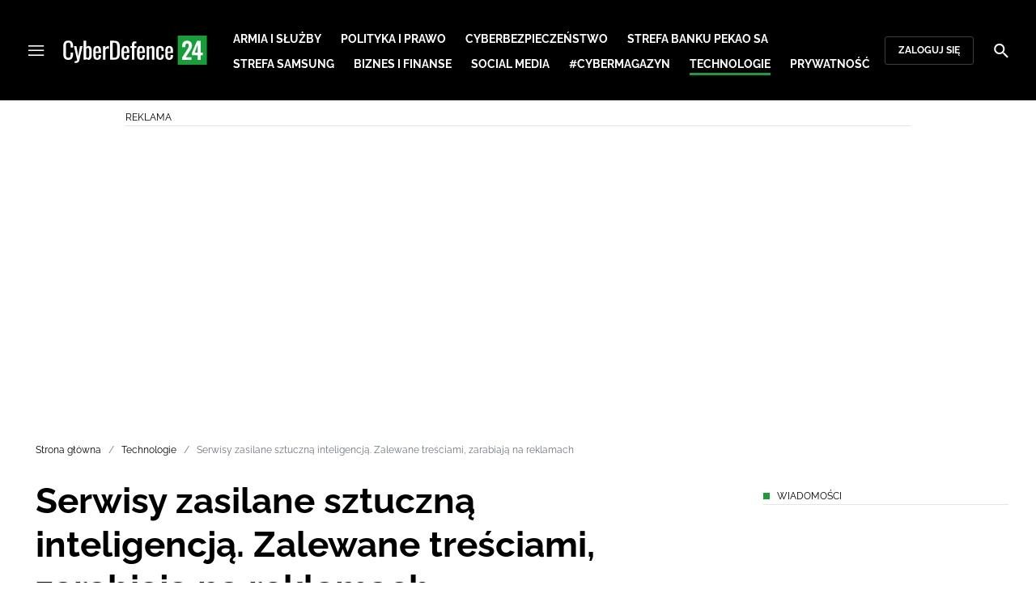

--- FILE ---
content_type: text/html; charset=utf-8
request_url: https://cyberdefence24.pl/technologie/serwisy-zasilane-sztuczna-inteligencja-zalewane-tresciami-zarabiaja-na-reklamach
body_size: 31630
content:
<!DOCTYPE html><html lang="pl" data-vue-meta-server-rendered class="--theme-cyberdefence24" data-vue-meta="%7B%22class%22:%7B%22ssr%22:%22--theme-cyberdefence24%22%7D%7D"><head><meta charset="UTF-8"><meta http-equiv="X-UA-Compatible" content="IE=edge"><meta name="viewport" content="width=device-width,initial-scale=1,maximum-scale=5"><meta name="twitter:card" content="summary_large_image"><link rel="preconnect" href="https://www.googletagservices.com"><meta data-vue-meta="ssr" name="facebook-domain-verification" content="ayofuziy9z9sua1xlyckk5wkqrj7eb"><meta data-vue-meta="ssr" name="robots" content="index, follow, max-image-preview:large"><meta data-vue-meta="ssr" name="keywords" content="farmy treści, reklama programatyczna, dezinformacja, media, treści wygenerowane przez AI, sztuczna inteligencja,"><meta data-vue-meta="ssr" name="title" content="Serwisy zasilane sztuczną inteligencją. Zalewane treściami, zarabiają na reklamach"><meta data-vue-meta="ssr" property="og:title" content="Serwisy zasilane sztuczną inteligencją. Zalewane treściami, zarabiają na reklamach"><meta data-vue-meta="ssr" property="twitter:title" content="Serwisy zasilane sztuczną inteligencją. Zalewane treściami, zarabiają na reklamach"><meta data-vue-meta="ssr" name="description" content="Rośnie skala treści generowanych przez sztuczną inteligencję w sieci: niskiej jakości, bez należytej weryfikacji, w myśl zasady: masowa produkcja contentu w jak najszybszym czasie."><meta data-vue-meta="ssr" property="og:description" content="Rośnie skala treści generowanych przez sztuczną inteligencję w sieci: niskiej jakości, bez należytej weryfikacji, w myśl zasady: masowa produkcja contentu w jak najszybszym czasie."><meta data-vue-meta="ssr" property="twitter:description" content="Rośnie skala treści generowanych przez sztuczną inteligencję w sieci: niskiej jakości, bez należytej weryfikacji, w myśl zasady: masowa produkcja contentu w jak najszybszym czasie."><meta data-vue-meta="ssr" property="og:image" content="https://cdn.defence24.pl//2023/06/27/originals/o19LtvLeOzcf9UOqwFMdb7l02XQsa69bfhlviB7O.jpg"><meta data-vue-meta="ssr" property="twitter:image" content="https://cdn.defence24.pl//2023/06/27/originals/o19LtvLeOzcf9UOqwFMdb7l02XQsa69bfhlviB7O.jpg"><meta data-vue-meta="ssr" property="article:published_time" content="2023-06-28T07:08:32.000Z"><meta data-vue-meta="ssr" property="og:type" content="article"><meta data-vue-meta="ssr" property="og:url" content="https://cyberdefence24.pl/technologie/serwisy-zasilane-sztuczna-inteligencja-zalewane-tresciami-zarabiaja-na-reklamach"><meta data-vue-meta="ssr" property="article:author" content="Nikola Bochyńska"><meta data-vue-meta="ssr" property="article:section" content="Technologie"><meta data-vue-meta="ssr" property="og:logo" content="https://cdn.defence24.pl/logos/cyberdefence24-light.svg"><title>Serwisy zasilane sztuczną inteligencją. Zalewane treściami, zarabiają na reklamach</title><link data-vue-meta="ssr" rel="icon" type="image/png" href="https://cdn.defence24.pl/favicons/cyberdefence24-favicon.png"><link data-vue-meta="ssr" rel="apple-touch-icon" href="https://cdn.defence24.pl/favicons/cyberdefence24-favicon.png"><link data-vue-meta="ssr" rel="icon" type="image/svg+xml" href="https://cdn.defence24.pl/favicons/cyberdefence24-favicon.svg"><link data-vue-meta="ssr" rel="preconnect" href="https://api-x.defence24.pl/api"><link data-vue-meta="ssr" rel="preload" href="/fonts/icomoon.b8e48cd2.woff" as="font" type="font/woff" crossOrigin="crossorigin"><link data-vue-meta="ssr" rel="preload" href="/fonts/Raleway-Bold.798e56bf.woff2" as="font" type="font/woff2" crossOrigin="crossorigin"><link data-vue-meta="ssr" rel="preload" href="/fonts/Raleway-Regular.b304ecae.woff2" as="font" type="font/woff2" crossOrigin="crossorigin"><link data-vue-meta="ssr" rel="preload" href="/fonts/Raleway-Italic.eb861377.woff2" as="font" type="font/woff2" crossOrigin="crossorigin"><link data-vue-meta="ssr" rel="canonical" href="https://cyberdefence24.pl/technologie/serwisy-zasilane-sztuczna-inteligencja-zalewane-tresciami-zarabiaja-na-reklamach"><style data-vue-meta="ssr" type="text/css">[object Object]</style><style data-vue-meta="ssr" type="text/css">
          :root {
            
--site-1-theme-color: #e30000;
--site-2-theme-color: #f3911a;
--site-3-theme-color: #169f38;
--site-4-theme-color: #8d99e9;
--site-5-theme-color: #e30000;
--site-6-theme-color: #2155a3;
--site-7-theme-color: #e30000;
--site-8-theme-color: #e30000;
--site-9-theme-color: #e30000;
--site-10-theme-color: #e30000;
--site-11-theme-color: #e30000;
          }
        </style><script data-vmid="gtm-container" type="text/javascript">
            window.dataLayer = window.dataLayer || [];
            function gtag(){dataLayer.push(arguments);}
            gtag('consent', 'default', {
                'ad_storage': 'denied',
                'ad_personalization': 'denied',
                'ad_user_data': 'denied'
              });
            window.gtag_enable_tcf_support = true;
            dataLayer.push({
              'event': 'info'
            });
          (function(w,d,s,l,i){w[l]=w[l]||[];w[l].push({'gtm.start':new Date().getTime(),
          event:'gtm.js'});var f=d.getElementsByTagName(s)[0],j=d.createElement(s),dl=l!='dataLayer'
          ?'&l='+l:'';j.async=true;j.src='https://www.googletagmanager.com/gtm.js?id='+i+dl;
          f.parentNode.insertBefore(j,f);})(window,document,'script','dataLayer',
          'GTM-NH45WL2');</script><script data-vmid="gam-script" async type="text/javascript" src="https://securepubads.g.doubleclick.net/tag/js/gpt.js"></script><script data-vmid="gam-container" type="text/javascript">window.googletag = window.googletag || { cmd: [] }</script><script data-vmid="btl-script" async type="text/javascript" src="https://btloader.com/tag?o=5194763873026048&amp;upapi=true"></script><link rel="stylesheet" href="/css/chunk-vendors.2fce460c.css"><link rel="stylesheet" href="/css/app.2dcead0c.css"><link rel="preload" href="/js/commons.d24.4c17141d.js" as="script"><link rel="preload" href="/js/commons.vue-easy-lightbox.4a722918.js" as="script"><link rel="preload" href="/css/chunk-vendors.2fce460c.css" as="style"><link rel="preload" href="/js/chunk-vendors.47377693.js" as="script"><link rel="preload" href="/css/app.2dcead0c.css" as="style"><link rel="preload" href="/js/app.d8bfcae1.js" as="script"><link rel="preload" href="/js/ContentView.c866975b.js" as="script"><link rel="preload" href="/js/chunk-2d0d79d9.25275462.js" as="script"><link rel="prefetch" href="/css/OAuth.e97cdfbe.css"><link rel="prefetch" href="/css/defaultVendors~modal/NoNicknameSet.f8270b05.css"><link rel="prefetch" href="/css/default~ContentView~SimplePreview.792ec396.css"><link rel="prefetch" href="/css/modal/BuySingleAccessModal.dcfca494.css"><link rel="prefetch" href="/css/modal/LogInModal.92a34e46.css"><link rel="prefetch" href="/css/modal/NoNicknameSet.66c88d92.css"><link rel="prefetch" href="/css/modal/WelcomeModal.21c774b3.css"><link rel="prefetch" href="/js/ActivateAccountView.bdb57d63.js"><link rel="prefetch" href="/js/ArticlesView.b0068d51.js"><link rel="prefetch" href="/js/ChangeAvatarView.253bb779.js"><link rel="prefetch" href="/js/ChangeCompanyDataView.f6f25a1d.js"><link rel="prefetch" href="/js/ChangeNicknameView.6a796d91.js"><link rel="prefetch" href="/js/ChangePasswordView.dd31013b.js"><link rel="prefetch" href="/js/ManageCardsView.423d53a3.js"><link rel="prefetch" href="/js/MyAccountView.5c834e3b.js"><link rel="prefetch" href="/js/MyDataView.2db0446f.js"><link rel="prefetch" href="/js/NoAccessView.2d59b68b.js"><link rel="prefetch" href="/js/OAuth.90d74582.js"><link rel="prefetch" href="/js/PasswordResetView.3be412ee.js"><link rel="prefetch" href="/js/SearchView.b76c0260.js"><link rel="prefetch" href="/js/SimplePreview.ebcf8597.js"><link rel="prefetch" href="/js/SubscriptionView.434e1e49.js"><link rel="prefetch" href="/js/defaultVendors~ArticlesView~ContentView~OAuth~PasswordResetView~SimplePreview~SubscriptionView~modal~697060f7.2d27abb6.js"><link rel="prefetch" href="/js/defaultVendors~modal/NoNicknameSet.18ce907b.js"><link rel="prefetch" href="/js/default~ContentView~SimplePreview.228d760e.js"><link rel="prefetch" href="/js/default~modal/BuySingleAccessModal~subscription.8c4c6fa1.js"><link rel="prefetch" href="/js/i18n.7e83eebb.js"><link rel="prefetch" href="/js/i18n0.befb6300.js"><link rel="prefetch" href="/js/i18n1.0563ab95.js"><link rel="prefetch" href="/js/modal/AccountNotFoundModal.e27b0303.js"><link rel="prefetch" href="/js/modal/ActivationLinkSentModal.a33154a5.js"><link rel="prefetch" href="/js/modal/BuySingleAccessModal.69bd42d5.js"><link rel="prefetch" href="/js/modal/BuySubscriptionModal.72a7b62f.js"><link rel="prefetch" href="/js/modal/ForgotPasswordModal.c6302bcb.js"><link rel="prefetch" href="/js/modal/FullNameSetupModal.bd279d22.js"><link rel="prefetch" href="/js/modal/InfoModal.ef6246f4.js"><link rel="prefetch" href="/js/modal/LogInErrorModal.424e41a5.js"><link rel="prefetch" href="/js/modal/LogInModal.2dae0eaa.js"><link rel="prefetch" href="/js/modal/MessageSentModal.1da0e55d.js"><link rel="prefetch" href="/js/modal/NoAccountModal.17a6087e.js"><link rel="prefetch" href="/js/modal/NoNicknameSet.fa7310a7.js"><link rel="prefetch" href="/js/modal/NotActiveAccountModal.003c3852.js"><link rel="prefetch" href="/js/modal/PaymentError.557d4f67.js"><link rel="prefetch" href="/js/modal/SetNickname.df97a8b2.js"><link rel="prefetch" href="/js/modal/SubscriptionConflictModal.a71ae3b7.js"><link rel="prefetch" href="/js/modal/WelcomeModal.1545fe81.js"><link rel="prefetch" href="/js/subscription.b5faf0d9.js"><link rel="prefetch" href="/playlist.css"><link rel="prefetch" href="/precache-manifest.665f8607d736d3f5ff1dbfeec803b9ed.js"><link rel="prefetch" href="/service-worker.js"><link rel="prefetch" href="/ue_sw.js"></head><body ><script type="text/javascript" data-cmp-ab="1" src="https://cdn.consentmanager.net/delivery/js/semiautomatic.min.js" data-cmp-cdid="6dddbc560221f" data-cmp-host="a.delivery.consentmanager.net" data-cmp-cdn="cdn.consentmanager.net" data-cmp-codesrc="0"></script><div id="app" data-server-rendered="true"><script type="application/ld+json">{"@context":"https://schema.org","@graph":[{"@type":"Organization","name":"CyberDefence24","logo":{"@type":"ImageObject","contentUrl":"https://cdn.defence24.pl/logos/cyberdefence24-light.svg","caption":"CyberDefence24"},"image":{"@type":"ImageObject","contentUrl":"https://cyberdefence24.pl/site-image.jpg","url":"https://cyberdefence24.pl/","caption":"CyberDefence24"},"foundingDate":"2016-01-01","telephone":"+48228900295","address":{"@type":"PostalAddress","streetAddress":"ul. Foksal 18","postalCode":"00-372","addressLocality":"Warszawa","addressRegion":"Mazowieckie","addressCountry":"PL"},"url":"https://cyberdefence24.pl/","sameAs":["https://twitter.com/CyberDefence24","https://www.facebook.com/CyberDefence24","https://www.linkedin.com/company/cyberdefence24-pl/","https://www.youtube.com/@cyberdefence24"]},{"@type":"NewsMediaOrganization","name":"CyberDefence24","logo":{"@type":"ImageObject","contentUrl":"https://cdn.defence24.pl/logos/cyberdefence24-light.svg","caption":"CyberDefence24"},"image":{"@type":"ImageObject","contentUrl":"https://cyberdefence24.pl/site-image.jpg","url":"https://cyberdefence24.pl/","caption":"CyberDefence24"},"foundingDate":"2016-01-01","telephone":"+48228900295","address":{"@type":"PostalAddress","streetAddress":"ul. Foksal 18","postalCode":"00-372","addressLocality":"Warszawa","addressRegion":"Mazowieckie","addressCountry":"PL"},"url":"https://cyberdefence24.pl/","sameAs":["https://twitter.com/CyberDefence24","https://www.facebook.com/CyberDefence24","https://www.linkedin.com/company/cyberdefence24-pl/","https://www.youtube.com/@cyberdefence24"]},{"@type":"WebSite","name":"CyberDefence24","url":"https://cyberdefence24.pl/"}]}</script><div class="layout"><div class="navbar"><button aria-label="Menu" class="navbar__hamburger btn-link-dark p-0 btn"><i class="icon-menu --medium"></i></button><div class="container justify-content-center justify-content-lg-between"><div class="d-flex flex-nowrap justify-content-center align-items-center w-100 justify-content-md-start"><a href="/" target="_self" class="navbar__brand router-link-active"><span><img alt="Logotyp serwisu CyberDefence24" src="https://cdn.defence24.pl/logos/cyberdefence24-dark.svg" width="178" height="36"></span></a><nav class="navbar__main-nav-lg d-none d-xl-block"><ul class="list-inline mb-0 ps-6 navbar__main-nav-lg__list-lg"><li class="list-inline-item p-0 navbar__main-nav-lg__list-lg__item"><a href="/armia-i-sluzby" target="_self" class="navbar__main-nav__list__item__link btn-link-dark text-uppercase text-ui-nav-important"><span> Armia i Służby </span></a></li><li class="list-inline-item p-0 navbar__main-nav-lg__list-lg__item"><a href="/polityka-i-prawo" target="_self" class="navbar__main-nav__list__item__link btn-link-dark text-uppercase text-ui-nav-important"><span> Polityka i prawo </span></a></li><li class="list-inline-item p-0 navbar__main-nav-lg__list-lg__item"><a href="/cyberbezpieczenstwo" target="_self" class="navbar__main-nav__list__item__link btn-link-dark text-uppercase text-ui-nav-important"><span> Cyberbezpieczeństwo </span></a></li><li class="list-inline-item p-0 navbar__main-nav-lg__list-lg__item"><a href="/strefa-pekao-sa" target="_self" class="navbar__main-nav__list__item__link btn-link-dark text-uppercase text-ui-nav-important"><span> Strefa Banku Pekao SA </span></a></li><li class="list-inline-item p-0 navbar__main-nav-lg__list-lg__item"><a href="/strefa-samsunga-" target="_self" class="navbar__main-nav__list__item__link btn-link-dark text-uppercase text-ui-nav-important"><span> Strefa Samsung </span></a></li><li class="list-inline-item p-0 navbar__main-nav-lg__list-lg__item"><a href="/biznes-i-finanse" target="_self" class="navbar__main-nav__list__item__link btn-link-dark text-uppercase text-ui-nav-important"><span> Biznes i Finanse </span></a></li><li class="list-inline-item p-0 navbar__main-nav-lg__list-lg__item"><a href="/social-media" target="_self" class="navbar__main-nav__list__item__link btn-link-dark text-uppercase text-ui-nav-important"><span> Social media </span></a></li><li class="list-inline-item p-0 navbar__main-nav-lg__list-lg__item"><a href="/cybermagazyn" target="_self" class="navbar__main-nav__list__item__link btn-link-dark text-uppercase text-ui-nav-important"><span> #CyberMagazyn </span></a></li><li class="list-inline-item p-0 navbar__main-nav-lg__list-lg__item"><a href="/technologie" target="_self" class="navbar__main-nav__list__item__link btn-link-dark text-uppercase text-ui-nav-important router-link-active"><span> Technologie </span></a></li><li class="list-inline-item p-0 navbar__main-nav-lg__list-lg__item"><a href="/prywatnosc" target="_self" class="navbar__main-nav__list__item__link btn-link-dark text-uppercase text-ui-nav-important"><span> Prywatność </span></a></li></ul></nav></div><nav class="navbar__user-actions d-none d-md-flex"><!----><button class="navbar__user-actions__btn btn-secondary-dark btn-sm btn"> Zaloguj się </button></nav></div><button class="navbar__my-account-btn btn-secondary-dark btn-sm text-nowrap btn d-none"> Moje konto </button><button aria-label="Szukaj" class="navbar__search btn-link-dark p-0 btn"><i class="icon-search --medium"></i></button></div> <!----><div class="layout__middle"><div class="article"><script type="application/ld+json">{"@context":"https://schema.org","@graph":[{"@type":"BreadcrumbList","itemListElement":[{"@type":"ListItem","position":1,"name":"Strona główna","item":"https://cyberdefence24.pl/"},{"@type":"ListItem","position":2,"name":"Technologie","item":"https://cyberdefence24.pl/technologie"},{"@type":"ListItem","position":3,"name":"Serwisy zasilane sztuczną inteligencją. Zalewane treściami, zarabiają na reklamach"}]}]}</script><div class="container-fluid px-0"><div class="page-builder page-builder-top"><style>
      .page-builder-top {
        grid-template-columns: repeat(6, minmax(0, 1fr))
      }
    </style> <section class="block" style="grid-column:span 6;grid-row:span 2;"><section class="ad-banner module --size-main-index"><div class="ad-banner__box"><header class="line-header ad-banner__header --light"><div class="line-header__content text-ui-separator text-uppercase m-0 mt-4 mb-3 fw-normal"><span>Reklama</span> <!----></div></header> <!----></div></section> <!----> </section></div></div><div class="container my-6"><nav class="Breadcrumb text-ui-separator mb-3"><ul class="list-unstyled"><li><a href="/" target="_self" class="router-link-active"><span>Strona główna</span></a></li><li><a href="/technologie" target="_self" class="router-link-active"><span>Technologie</span></a></li><li><span class="text-muted"><span>Serwisy zasilane sztuczną inteligencją. Zalewane treściami, zarabiają na reklamach</span></span></li></ul></nav><div class="row"><article class="col-12 article-content col-xl-8"><main class="page-builder page-builder-8beced99-8a37-48d8-ba14-2afc93bb4b48"><style>
      .page-builder-823f7bda-9064-4aa7-ba2c-d55e308d7a15 {
        grid-template-columns: repeat(6, minmax(0, 1fr))
      }
    </style> <section class="block" style="grid-column:span 6;grid-row:span 3;"><header class="article-header --loaded"><h1 class="article-header__title fs-3 fs-lg-1">Serwisy zasilane sztuczną inteligencją. Zalewane treściami, zarabiają na reklamach</h1> <div class="row justify-content-between"><div class="col-auto"><div><a href="/strona-autora/nikola-bochynska" target="_self" class="text-decoration-none"><span><div class="article-author"><img src="https://cdn.defence24.pl/2023/04/04/100x100px/nb.npih.webp" alt="" srcset="https://cdn.defence24.pl/2023/04/04/100x100px/nb.npih.webp" width="100" height="100" author="Robert Suchy/ Grupa Defence24" caption="" fullscreen="https://cdn.defence24.pl/2022/11/04/1920xpx/RYqYSGARHZ0nzBbMxGuo9GPzJQBn0gBptSbxrHKv.omvy.webp" class="img article-author__avatar img-avatar me-4"> <p class="article-author__texts"><span class="article-author__name text-ui-small text-uppercase">
          Nikola Bochyńska
        </span> <time datetime="2023-06-28T07:08:32.000Z" class="article-author__publication-time fs-small">
            28.06.2023 09:08
          </time></p></div></span></a></div></div> <div class="col-auto d-flex justify-content-between align-items-center"><ul class="article-actions list-inline mb-0 me-lg-3"><li class="article-actions__item list-inline-item d-none d-lg-inline-block"><div hideForMobile="true" class="screen --open"><button class="article-action btn-link p-0 btn"><i class="article-action__icon me-1 icon-print --small"></i> <span class="text-ui-separator-link">
          Drukuj
        </span></button> <!----></div></li><li class="article-actions__item list-inline-item"><div class="screen --open"><button class="article-action btn-link p-0 btn"><i class="article-action__icon me-1 icon-download --small"></i> <span class="text-ui-separator-link">
          PDF
        </span></button> <!----></div></li></ul> <ul class="article-socials list-inline mb-0 d-none d-lg-block"><li class="article-socials__item list-inline-item p-0"><button title="Facebook" class="article-social btn-secondary btn-small btn-square btn"><i class="icon-facebook --medium"></i></button></li><li class="article-socials__item list-inline-item p-0"><button title="Twitter" class="article-social btn-secondary btn-small btn-square btn"><i class="icon-x --medium"></i></button></li><li class="article-socials__item list-inline-item p-0"><button title="LinkedIn" class="article-social btn-secondary btn-small btn-square btn"><i class="icon-linkedin --medium"></i></button></li><li class="article-socials__item list-inline-item p-0"><button title="Instagram" class="article-social btn-secondary btn-small btn-square btn"><i class="icon-instagram --medium"></i></button></li></ul></div></div> <div class="article-header__wrap"><div class="article-header__image"><figure class="image-with-caption"><div><div class="image-with-caption__image-wrapper"><img src="https://cdn.defence24.pl/2023/06/27/800x450px/o19LtvLeOzcf9UOqwFMdb7l02XQsa69bfhlviB7O.kteu.webp" alt="Treści wygenerowane przez sztuczną inteligencję zalewają sieć." srcset="https://cdn.defence24.pl/2023/06/27/800x450px/o19LtvLeOzcf9UOqwFMdb7l02XQsa69bfhlviB7O.kteu.webp, https://cdn.defence24.pl/2023/06/27/1440x810px/o19LtvLeOzcf9UOqwFMdb7l02XQsa69bfhlviB7O.o1fp.webp 2x" width="800" height="450" author="Felicia Buitenwerf/ Unsplash/ Domena publiczna" fetchpriority="high" class="img image-with-caption__image"> <section class="empty-div article-header__ad"></section></div> <!----></div> <figcaption class="image-with-caption__caption">
        Treści wygenerowane przez sztuczną inteligencję zalewają sieć.
       <cite><br>
        Autor. Felicia Buitenwerf/ Unsplash/ Domena publiczna
      </cite></figcaption></figure> <!----></div></div> <ul class="article-share list-inline d-lg-none bg-black mb-0"><li class="article-share-item list-inline-item m-0"><button class="share-button btn-link-dark px-0 btn"><i class="share-button__icon icon-facebook --small"></i> <span class="text-ui-x-small text-uppercase mb-0">
        Facebook
      </span></button></li><li class="article-share-item list-inline-item m-0"><button class="share-button btn-link-dark px-0 btn"><i class="share-button__icon icon-x --small"></i> <span class="text-ui-x-small text-uppercase mb-0">
        Twitter
      </span></button></li><li class="article-share-item list-inline-item m-0"><button class="share-button btn-link-dark px-0 btn"><i class="share-button__icon icon-linkedin --small"></i> <span class="text-ui-x-small text-uppercase mb-0">
        LinkedIn
      </span></button></li><li class="article-share-item list-inline-item m-0"><button class="share-button btn-link-dark px-0 btn"><i class="share-button__icon icon-link --small"></i> <span class="text-ui-x-small text-uppercase mb-0">
        Kopiuj link
      </span></button></li><li class="article-share-item list-inline-item m-0"><button class="share-button btn-link-dark px-0 btn"><i class="share-button__icon icon-email --small"></i> <span class="text-ui-x-small text-uppercase mb-0">
        Wyślij email
      </span></button></li></ul> <div class="article-header__lead"><p>Rośnie skala treści generowanych przez sztuczną inteligencję w sieci: niskiej jakości, bez należytej weryfikacji, w myśl zasady „masowa produkcja contentu w jak najszybszym czasie”. Jak pokazuje analiza News Guard, strony bazujące na „śmieciowych” tekstach, zarabiają na reklamie programmatic (opartej o automatyzację). Na tego typu witrynach reklamowało się 141 znanych marek. W którą stronę pójdzie internet i co to oznacza dla dziennikarstwa?</p></div> <script type="application/ld+json">{"@context":"https://schema.org","@graph":[{"@type":"NewsArticle","mainEntityOfPage":{"@type":"WebPage","@id":"https://cyberdefence24.pl/technologie/serwisy-zasilane-sztuczna-inteligencja-zalewane-tresciami-zarabiaja-na-reklamach"},"headline":"Serwisy zasilane sztuczną inteligencją. Zalewane treściami, zarabiają na reklamach","articleSection":"Technologie","description":"Rośnie skala treści generowanych przez sztuczną inteligencję w sieci: niskiej jakości, bez należytej weryfikacji, w myśl zasady: masowa produkcja contentu w jak najszybszym czasie.","image":"https://cdn.defence24.pl//2023/06/27/originals/o19LtvLeOzcf9UOqwFMdb7l02XQsa69bfhlviB7O.webp","datePublished":"2023-06-28T09:08:32+02:00","dateModified":"2023-06-28T09:08:32+02:00","author":[{"@type":"Person","name":"Nikola Bochyńska","url":"https://cyberdefence24.pl/strona-autora/nikola-bochynska"}],"inLanguage":"PL","isAccessibleForFree":true,"url":"https://cyberdefence24.pl/technologie/serwisy-zasilane-sztuczna-inteligencja-zalewane-tresciami-zarabiaja-na-reklamach","publisher":{"@id":"https://cyberdefence24.pl","@type":"NewsMediaOrganization","name":"CyberDefence24","logo":"https://cdn.defence24.pl/logos/cyberdefence24-light.svg"}}]}</script></header> <!----> </section><section class="block" style="grid-column:span 6;grid-row:span 1;"><section class="ad-banner module --size-in-text"><div class="ad-banner__box"><header class="line-header ad-banner__header --light"><div class="line-header__content text-ui-separator text-uppercase m-0 mt-4 mb-3 fw-normal"><span>Reklama</span> <!----></div></header> <!----></div></section> <!----> </section><section class="block" style="grid-column:span 6;grid-row:span 1;"><p class="paragraph-module">Organizacja News Guard, która zajmuje się analizowaniem m.in. dezinformacji i fake newsów oraz ich wpływem na media, tym razem pochyliła się nad problemem <strong>„farm treści”. Takim określeniem nazwano strony internetowe, które bazują na niewiarygodnych, niskiej jakości informacjach, wygenerowanych przez sztuczną inteligencję</strong>. Kluczem ich działalności jest jednak – to niestety nic nowego - zysk.</p> <!----> </section><section class="block" style="grid-column:span 6;grid-row:span 1;"><section class="ad-banner module --size-in-text"><div class="ad-banner__box"><header class="line-header ad-banner__header --light"><div class="line-header__content text-ui-separator text-uppercase m-0 mt-4 mb-3 fw-normal"><span>Reklama</span> <!----></div></header> <!----></div></section> <!----> </section><section class="block" style="grid-column:span 6;grid-row:span 1;"><p class="paragraph-module">Co wynika z <a href="https://www.newsguardtech.com/misinformation-monitor/june-2023/"> analizy</a>? <strong>Ponad 140 dużych marek płaciło za pojawianie się ich reklam w witrynach, na których pojawiały się „śmieciowe” treści - wygenerowane przy pomocy chatbotów AI, bez należytej kontroli ze strony człowieka</strong> (co należy uznać za niezbędne „minimum”). Prawdopodobnie odbywało się to bez ich wiedzy, bo wykorzystywano do tego reklamę typu programmatic (programatyczna, w ramach której to algorytmy umieszczają reklamy na różnych stronach internetowych, zgodnie z przyjętymi założeniami i cennikami, co dzieje się w ramach zautomatyzowanego procesu).</p> <!----> </section><section class="block" style="grid-column:span 6;grid-row:span 1;"><p class="paragraph-module">Natomiast – jak wskazali badacze – <strong>90 proc. reklam, jakie znaleźli na witrynach informacyjnych bazujących na AI było obsługiwanych przez Google</strong>, choć koncern w swoich zasadach działalności oficjalnie zabrania umieszczania reklam wyświetlanych na stronach zawierających „spam wygenerowany automatycznie”.</p> <!----> </section><section class="block" style="grid-column:span 6;grid-row:span 1;"><section class="ad-banner module --size-in-text"><div class="ad-banner__box"><header class="line-header ad-banner__header --light"><div class="line-header__content text-ui-separator text-uppercase m-0 mt-4 mb-3 fw-normal"><span>Reklama</span> <!----></div></header> <!----></div></section> <!----> </section><section class="block" style="grid-column:span 6;grid-row:span 1;"><section class="read-more module defence-ads"><header class="line-header mb-0 --light"><h2 class="line-header__content text-ui-separator text-uppercase m-0 mt-4 mb-3 fw-normal"><!----> <span>
      Czytaj też
    </span></h2> </header> <ul class="list-unstyled"><li class="read-more__article position-relative border-bottom"><div class="row align-items-md-center"><!----> <div class="col"><a href="/cyberbezpieczenstwo/sztuczna-inteligencja-zanieczyszcza-siec-problemem-spam-i-falszywe-recenzje" target="_self" class="read-more__article__title stretched-link text-body fw-bold text-decoration-none h5"><span>
              Sztuczna inteligencja zanieczyszcza sieć. Problemem spam i fałszywe recenzje
            </span></a> <!----></div></div></li></ul></section> <!----> </section><section class="block" style="grid-column:span 6;grid-row:span 1;"><section class="ad-banner module --size-in-text"><div class="ad-banner__box"><header class="line-header ad-banner__header --light"><div class="line-header__content text-ui-separator text-uppercase m-0 mt-4 mb-3 fw-normal"><span>Reklama</span> <!----></div></header> <!----></div></section> <!----> </section><section class="block" style="grid-column:span 6;grid-row:span 1;"><h2 id="grozi-nam-zalew-nic-niewartych-treści">Grozi nam zalew nic niewartych treści?</h2> <!----> </section><section class="block" style="grid-column:span 6;grid-row:span 1;"><section class="ad-banner module --size-in-text"><div class="ad-banner__box"><header class="line-header ad-banner__header --light"><div class="line-header__content text-ui-separator text-uppercase m-0 mt-4 mb-3 fw-normal"><span>Reklama</span> <!----></div></header> <!----></div></section> <!----> </section><section class="block" style="grid-column:span 6;grid-row:span 1;"><p class="paragraph-module">Organizacja News Guard definiuje niewiarygodne witryny informacyjne, generowane przy pomocy i przez sztuczną inteligencję jako te, które działają „z niewielkim lub bez nadzoru człowieka i publikują artykuły napisane w dużej mierze lub w całości przez boty”.</p> <!----> </section><section class="block" style="grid-column:span 6;grid-row:span 1;"><p class="paragraph-module">Z jednej strony potwierdza to tezy, że grozi nam zalew spamu i niskowartościowych treści, które będą pojawiały się w internecie oparciu o założenie: „szybko i dużo” oraz o cel: wygenerowanie jak największej liczby klików. To także marnowanie ogromnych ilości pieniędzy na reklamy, które będą wyświetlane obok tego typu treści, produkowanych przez AI.</p> <!----> </section><section class="block" style="grid-column:span 6;grid-row:span 1;"><section class="ad-banner module --size-in-text"><div class="ad-banner__box"><header class="line-header ad-banner__header --light"><div class="line-header__content text-ui-separator text-uppercase m-0 mt-4 mb-3 fw-normal"><span>Reklama</span> <!----></div></header> <!----></div></section> <!----> </section><section class="block" style="grid-column:span 6;grid-row:span 1;"><p class="paragraph-module">Aby zarabiać na wyświetlanych reklamach, powstały wspomniane już wyżej „farmy treści”, gdzie marnie opłacani ludzie produkują masowo niskiej jakości teksty – chodzi tylko o jedno: aby zyskać jak najwięcej wyświetleń małym nakładem pracy, a co za tym idzie – jak największe przychody z reklamy. Dlatego nic dziwnego, że w sieci widzimy coraz więcej clickbaitów, wyskakujących okienek reklamowych, automatycznie odtwarzanych filmików czy galerii zdjęć, które trzeba „przeklikać” - strona po stronie.</p> <!----> </section><section class="block" style="grid-column:span 6;grid-row:span 1;"><section class="read-more module defence-ads"><header class="line-header mb-0 --light"><h2 class="line-header__content text-ui-separator text-uppercase m-0 mt-4 mb-3 fw-normal"><!----> <span>
      Czytaj też
    </span></h2> </header> <ul class="list-unstyled"><li class="read-more__article position-relative border-bottom"><div class="row align-items-md-center"><!----> <div class="col"><a href="/technologie/zaufanie-i-bezpieczenstwo-inaczej-zaleje-nas-generowana-przez-ai-dezinformacja" target="_self" class="read-more__article__title stretched-link text-body fw-bold text-decoration-none h5"><span>
              Zaufanie i bezpieczeństwo. Inaczej zaleje nas generowana przez AI dezinformacja
            </span></a> <!----></div></div></li></ul></section> <!----> </section><section class="block" style="grid-column:span 6;grid-row:span 1;"><h2 id="treści-bez-wartości">Treści bez wartości</h2> <!----> </section><section class="block" style="grid-column:span 6;grid-row:span 1;"><p class="paragraph-module">Analitycy News Guard podali przykład jednej ze stron z informacjami generowanymi przez AI, stworzonej stricte w celach przychodowych, która <strong>produkowała 1,2 tys. artykułów... dziennie</strong>.</p> <!----> </section><section class="block" style="grid-column:span 6;grid-row:span 1;"><section class="ad-banner module --size-in-text"><div class="ad-banner__box"><header class="line-header ad-banner__header --light"><div class="line-header__content text-ui-separator text-uppercase m-0 mt-4 mb-3 fw-normal"><span>Reklama</span> <!----></div></header> <!----></div></section> <!----> </section><section class="block" style="grid-column:span 6;grid-row:span 1;"><p class="paragraph-module">Co więcej, <strong>niektóre z nich posiadały wygenerowane przez sztuczną inteligencję zdjęcia oraz biografie fałszywych autorów</strong>. Co zatrważające – według analityków – tygodniowo odkrywali oni około 25 tego typu stron. Odkąd zaczęli prowadzić swoje śledztwo, to jest od kwietnia br., zanotowali ich 217 w 13 różnych językach.</p> <!----> </section><section class="block" style="grid-column:span 6;grid-row:span 1;"><p class="paragraph-module">Natomiast <strong>tylko w maju i czerwcu br. zidentyfikowali 393 reklamy typu programmatic należące do 141 marek, które pojawiły się na 55 z 217 namierzonych przez nich witryn</strong> (określonych przez organizację jako bazujące na treściach wygenerowanych przez AI i czerpiących z tego zyski).</p> <!----> </section><section class="block" style="grid-column:span 6;grid-row:span 1;"><section class="ad-banner module --size-in-text"><div class="ad-banner__box"><header class="line-header ad-banner__header --light"><div class="line-header__content text-ui-separator text-uppercase m-0 mt-4 mb-3 fw-normal"><span>Reklama</span> <!----></div></header> <!----></div></section> <!----> </section><section class="block" style="grid-column:span 6;grid-row:span 1;"><p class="paragraph-module">„Prawdopodobne, że żadna z marek, ani ich agencji reklamowych nie miała pojęcia, że ich reklamy pojawią się na tych niewiarygodnych, opartych na sztucznej inteligencji witrynach, dlatego News Guard nie wymienia ich z nazwy” – wskazano w analizie, z którą się zapoznaliśmy. Jednak wśród nich miały znaleźć się duże banki, znane marki odzieży sportowej, usług finansowych, firmy technologiczne czy platforma cyfrowa z Doliny Krzemowej.</p> <!----> </section><section class="block" style="grid-column:span 6;grid-row:span 1;"><p class="paragraph-module">„<strong>Ponad 90 proc. reklam zidentyfikowanych przez News Guard – 356 z 393 – zostało dostarczonych w analizie News Guard przez Google Ads</strong> (system reklamowy Google’a – red.), największą taką platformę internetową, która wygenerowała w zeszłym roku 168 miliardów dol. przychodów z reklam internetowych” – zaznaczono w materiale.</p> <!----> </section><section class="block" style="grid-column:span 6;grid-row:span 1;"><section class="ad-banner module --size-in-text"><div class="ad-banner__box"><header class="line-header ad-banner__header --light"><div class="line-header__content text-ui-separator text-uppercase m-0 mt-4 mb-3 fw-normal"><span>Reklama</span> <!----></div></header> <!----></div></section> <!----> </section><section class="block" style="grid-column:span 6;grid-row:span 1;"><p class="paragraph-module">Z kolei redakcja <a href="https://www.technologyreview.com/2023/06/26/1075504/junk-websites-filled-with-ai-generated-text-are-pulling-in-money-from-programmatic-ads/?truid=&utm_source=the_download&utm_medium=email&utm_campaign=the_download.unpaid.engagement&utm_term=&utm_content=06-26-2023&mc_cid=b8982faced&mc_eid=2bbfc2a60f"> MIT Technology Review </a> zapytała Michaela Acimana, menedżera ds. komunikacji w Google, o tę kwestię. Zapewnił on, że firma „ma surowe zasady, które regulują rodzaj treści, które mogą zarabiać na ich platformie”. Wśród nich wymienił m.in. spam, treści niskiej wartości czy kopiowane z innych witryn.</p> <!----> </section><section class="block" style="grid-column:span 6;grid-row:span 1;"><section class="read-more module defence-ads"><header class="line-header mb-0 --light"><h2 class="line-header__content text-ui-separator text-uppercase m-0 mt-4 mb-3 fw-normal"><!----> <span>
      Czytaj też
    </span></h2> </header> <ul class="list-unstyled"><li class="read-more__article position-relative border-bottom"><div class="row align-items-md-center"><!----> <div class="col"><a href="/technologie/chinskie-czatboty-dezinformuja-na-potege-i-blokuja-za-niewygodne-pytania" target="_self" class="read-more__article__title stretched-link text-body fw-bold text-decoration-none h5"><span>
              Chińskie czatboty dezinformują na potęgę i blokują za niewygodne pytania
            </span></a> <!----></div></div></li></ul></section> <!----> </section><section class="block" style="grid-column:span 6;grid-row:span 1;"><h2 id="zagrożenie-dla-fact-checkingu">Zagrożenie dla fact-checkingu</h2> <!----> </section><section class="block" style="grid-column:span 6;grid-row:span 1;"><p class="paragraph-module">Choć we wskazanej analizie nie skupiono się na problemie dezinformacji, a raczej kwestii zalewania sieci tekstami de facto marnej jakości, generowanymi przez AI i bez należytej kontroli człowieka, to nie jest niczym nowym stwierdzenie, że będzie to także <strong>rosnący problem dla fact checkingu</strong>.</p> <!----> </section><section class="block" style="grid-column:span 6;grid-row:span 1;"><section class="ad-banner module --size-in-text"><div class="ad-banner__box"><header class="line-header ad-banner__header --light"><div class="line-header__content text-ui-separator text-uppercase m-0 mt-4 mb-3 fw-normal"><span>Reklama</span> <!----></div></header> <!----></div></section> <!----> </section><section class="block" style="grid-column:span 6;grid-row:span 1;"><p class="paragraph-module">Coraz większa liczba witryn tego typu, które będą nastawione wyłącznie na zysk, a nie na wartość dla czytelnika będzie poważnym wyzwaniem dla walki z dezinformacją. Potrzebna będzie rzesza fact-checkerów do weryfikacji informacji, ale nie ukrywajmy – będzie to „walka z wiatrakami”. Dlatego potrzebne są narzędzia (być może - paradoksalnie - oparte o algorytmy sztucznej inteligencji), które skutecznie pomogą odsiać tego typu „inicjatywy wydawnicze”. Inaczej grozi nam zalew spamu i walka wydawców – tych rozumianych jako media, a nie fabryki treści – o przebicie się między morzem bezwartościowych „artykułów”.</p> <!----> </section><section class="block" style="grid-column:span 6;grid-row:span 1;"><p class="paragraph-module">Na końcu – i przede wszystkim – <strong>chodzi tu o dobro odbiorcy, jego wiedzę i świadomość</strong>, że informacje, które czerpie o świecie są rzetelne i zostały sprawdzone przez człowieka, a nie wygenerowane przez technologię bez wiedzy i doświadczenia.</p> <!----> </section><section class="block" style="grid-column:span 6;grid-row:span 1;"><section class="ad-banner module --size-in-text"><div class="ad-banner__box"><header class="line-header ad-banner__header --light"><div class="line-header__content text-ui-separator text-uppercase m-0 mt-4 mb-3 fw-normal"><span>Reklama</span> <!----></div></header> <!----></div></section> <!----> </section><section class="block" style="grid-column:span 6;grid-row:span 1;"><section class="ad-banner module --size-in-text"><div class="ad-banner__box"><header class="line-header ad-banner__header --light"><div class="line-header__content text-ui-separator text-uppercase m-0 mt-4 mb-3 fw-normal"><span>Reklama</span> <!----></div></header> <!----></div></section> <!----> </section></main><!----><!----><ul data-ssr-key="0" class="tags-list list-inline mt-6"><li class="list-inline-item"><a href="/strona-tagow/media" target="_self"><span><span class="badge border rounded pt-2 --white">MEDIA</span></span></a></li><li class="list-inline-item"><a href="/strona-tagow/spam" target="_self"><span><span class="badge border rounded pt-2 --white">SPAM</span></span></a></li><li class="list-inline-item"><a href="/strona-tagow/sztuczna-inteligencja" target="_self"><span><span class="badge border rounded pt-2 --white">SZTUCZNA INTELIGENCJA</span></span></a></li><li class="list-inline-item d-block d-sm-none"><button class="btn-sm text-lowercase text-gray-60 px-0 btn">Pokaż wszystkie</button></li></ul><div class="page-builder page-builder-above-comments"><style>
      .page-builder-above-comments {
        grid-template-columns: repeat(6, minmax(0, 1fr))
      }
    </style> <section class="block" style="grid-column:span 6;grid-row:span 1;"><section class="html-module module --light" style="background-color:inherit;"><!DOCTYPE html>
<html lang="pl">
<head>
    <meta charset="UTF-8">
    <title>CyberDefence24.pl - Digital EU Ambassador</title>
</head>
<body>
    <p><em>
        Serwis CyberDefence24.pl otrzymał tytuł #DigitalEUAmbassador (Ambasadora polityki cyfrowej UE). 
        Jeśli są sprawy, które Was nurtują; pytania, na które nie znacie odpowiedzi; tematy, o których trzeba napisać – zapraszamy do kontaktu. 
        Piszcie do nas na: <a href="/cdn-cgi/l/email-protection#d9abbcbdb8b2bab3b899baa0bbbcabbdbcbfbcb7babcebedf7a9b5"><span class="__cf_email__" data-cfemail="1b697e7f7a7078717a5b7862797e697f7e7d7e75787e292f356b77">[email&#160;protected]</span></a>.
    </em></p>
<script data-cfasync="false" src="/cdn-cgi/scripts/5c5dd728/cloudflare-static/email-decode.min.js"></script><script defer src="https://static.cloudflareinsights.com/beacon.min.js/vcd15cbe7772f49c399c6a5babf22c1241717689176015" integrity="sha512-ZpsOmlRQV6y907TI0dKBHq9Md29nnaEIPlkf84rnaERnq6zvWvPUqr2ft8M1aS28oN72PdrCzSjY4U6VaAw1EQ==" data-cf-beacon='{"version":"2024.11.0","token":"73728e6dc90e4b86b882fcb71c6bb131","r":1,"server_timing":{"name":{"cfCacheStatus":true,"cfEdge":true,"cfExtPri":true,"cfL4":true,"cfOrigin":true,"cfSpeedBrain":true},"location_startswith":null}}' crossorigin="anonymous"></script>
</body>
</html></section> <!----> </section><section class="block" style="grid-column:span 6;grid-row:span 2;"><section class="ad-banner module --size-in-text"><div class="ad-banner__box"><header class="line-header ad-banner__header --light"><div class="line-header__content text-ui-separator text-uppercase m-0 mt-4 mb-3 fw-normal"><span>Reklama</span> <!----></div></header> <!----></div></section> <!----> </section><section class="block" style="grid-column:span 6;grid-row:span 1;"><h2 id="cyfrowy-senior-jak-walczy-się-z-oszustami">Cyfrowy Senior. Jak walczy się z oszustami?</h2> <!----> </section><section class="block" style="grid-column:span 6;grid-row:span 2;"><section class="module --version-video_switch"><figure iframe="" pdf="" videoId="M5Gu8WZNye8" videoSettings="[object Object]" pdfService="[object Object]" isLoading="true" shareService="[object Object]" class="embed-video"><div class="embed-video__content-wrapper"><!----> <!----> <button class="embed-video__play-btn shadow-none btn"><span role="presentation" class="play-icon"></span></button></div> <!----></figure></section> <!----> </section></div><div data-ssr-key="1" class="pt-4"><h3>Komentarze</h3><div class="comment-form"><!----><form class="comment-form__form d-flex flex-column"><!----><div class="form-input form-text mb-4 --medium"><textarea id="uid-9357988-" placeholder=" " aria-label="Treść komentarza" disabled="disabled" name="body" rows="5" class="form-input__control form-control"></textarea> <label for="uid-9357988-" class="form-input__label form-label">
        Treść komentarza<!----></label> </div><button type="button" class="btn-primary btn-sm align-self-end btn"> Zaloguj się </button></form></div><ol class="comments-list list-unstyled max500"></ol><div class="d-grid w-100"><button class="btn-secondary btn-sm btn-block btn" style="display:none;"> zobacz więcej komentarzy </button></div><div class="d-grid w-100"><!----></div></div><div class="page-builder page-builder-below-comments"><style>
      .page-builder-below-comments {
        grid-template-columns: repeat(6, minmax(0, 1fr))
      }
    </style> <section class="block" style="grid-column:span 6;grid-row:span 2;"><section class="ad-banner module --size-in-text"><div class="ad-banner__box"><header class="line-header ad-banner__header --light"><div class="line-header__content text-ui-separator text-uppercase m-0 mt-4 mb-3 fw-normal"><span>Reklama</span> <!----></div></header> <!----></div></section> <!----> </section></div><div id="taboola-below-comments"></div></article><div class="col-12 col-xl-3 offset-xl-1 g-0"><aside class="page-builder page-builder-right"><style>
      .page-builder-right {
        grid-template-columns: repeat(2, minmax(0, 1fr))
      }
    </style> <section class="block" style="grid-column:span 2;grid-row:span 2;"><section class="tile-module module --size-2-2 --version-s --light" style="background-color:inherit;"><header class="line-header tile-module__header --light"><h2 class="line-header__content text-ui-separator text-uppercase m-0 mt-4 mb-3 fw-normal --with-pointer"><!----> <span>
        Wiadomości
       <!----></span></h2> </header> <ul class="tile-module__grid list-unstyled"><li class="tile-module__grid__item"><div class="tile position-relative --size-s --title-below --small-title"><figure class="tile__thumbnail"><img data-srcset="https://cdn.defence24.pl/2026/01/16/380x300px/VeN0tBDmwLtKMmgvBKFTSAD8EySXiSU6cxWgezWl.3ins.webp, https://cdn.defence24.pl/2026/01/16/580x460px/VeN0tBDmwLtKMmgvBKFTSAD8EySXiSU6cxWgezWl.tu9t.webp 2x" alt="smartfon" src="[data-uri]" width="380" height="300" author="Canva" caption="Państwowe superaplikacje stają się narzędziami totalnej kontroli nad obywatelami." fullscreen="https://cdn.defence24.pl/2026/01/16/1920xpx/VeN0tBDmwLtKMmgvBKFTSAD8EySXiSU6cxWgezWl.use5.webp" class="img tile__thumbnail__image"> <!----> <!----> <figcaption class="tile__thumbnail__content-wrapper --no-gradient"><!----> <!----> <!----> <!----> <div class="d-flex"><!----> <div class="article-author tile__author me-5"><img alt="" src="[data-uri]" author="Paweł Korzeniewski" caption="" fullscreen="https://cdn.defence24.pl/2021/10/07/originals/fYZSSUOMNjThz8FZwThxXaaieikq18AbYG9gkpax.svg" class="img article-author__avatar img-avatar me-4"> <p class="article-author__texts"><span class="article-author__name text-ui-small text-uppercase">
          Adam Jawor
        </span> <!----></p></div></div></figcaption></figure> <a href="/technologie/cybermagazyn-chinski-wechat-rosyjski-max-i-iranska-rubika-tak-panstwo-przejmuje-smartfony" target="_self" class="tile__title stretched-link"><span>
      #CyberMagazyn: Chiński WeChat, rosyjski MAX i irańska Rubika – tak państwo przejmuje smartfony
    </span></a> <!----></div></li></ul></section> <!----> </section><section class="block" style="grid-column:span 2;grid-row:span 1;"><div><!----> <!----></div> <!----> </section><section class="block" style="grid-column:span 2;grid-row:span 2;"><section class="ad-banner module --size-main-content ad-banner__sticky"><div class="ad-banner__box"><header class="line-header ad-banner__header --light"><div class="line-header__content text-ui-separator text-uppercase m-0 mt-4 mb-3 fw-normal"><span>Reklama</span> <!----></div></header> <!----></div></section> <!----> </section><section class="block" style="grid-column:span 2;grid-row:span 2;"><section class="ad-banner module --size-main-content ad-banner__sticky"><div class="ad-banner__box"><header class="line-header ad-banner__header --light"><div class="line-header__content text-ui-separator text-uppercase m-0 mt-4 mb-3 fw-normal"><span>Reklama</span> <!----></div></header> <!----></div></section> <!----> </section><section class="block" style="grid-column:span 2;grid-row:span 2;"><section class="ad-banner module --size-main-content ad-banner__sticky"><div class="ad-banner__box"><header class="line-header ad-banner__header --light"><div class="line-header__content text-ui-separator text-uppercase m-0 mt-4 mb-3 fw-normal"><span>Reklama</span> <!----></div></header> <!----></div></section> <!----> </section><section class="block" style="grid-column:span 2;grid-row:span 2;"><section class="ad-banner module --size-main-content ad-banner__sticky"><div class="ad-banner__box"><header class="line-header ad-banner__header --light"><div class="line-header__content text-ui-separator text-uppercase m-0 mt-4 mb-3 fw-normal"><span>Reklama</span> <!----></div></header> <!----></div></section> <!----> </section></aside></div></div></div><div class="container my-6"><div class="row"><div class="col"><div class="page-builder page-builder-bottom"><style>
      .page-builder-bottom {
        grid-template-columns: repeat(6, minmax(0, 1fr))
      }
    </style> <section class="block" style="grid-column:span 6;grid-row:span 2;"><section class="teaser-box module --version-8s --light" style="background-color:inherit;"><!----> <header class="line-header teaser-box__header --light"><h2 class="line-header__content text-ui-separator text-uppercase m-0 mt-4 mb-3 fw-normal --with-pointer"><!----> <span><span>
        Czytaj także
      </span> <!----></span></h2> </header> <div id="uid-9358074-tab-0" label="" class="teaser-box__inner-grid"><div class="tile position-relative --size-s --small-title"><figure class="tile__thumbnail"><img data-srcset="https://cdn.defence24.pl/2026/01/16/380x300px/0WXih0QxkBRDn09uRu2fnydTkP4UCP4VJs8mCxV7.qopz.webp, https://cdn.defence24.pl/2026/01/16/580x460px/0WXih0QxkBRDn09uRu2fnydTkP4UCP4VJs8mCxV7.gpwr.webp 2x" alt="" src="[data-uri]" width="380" height="300" author="Canva" caption="Microsoft wraz z międzynarodowymi służbami ścigania, doprowadził do przejęcia i usunięcia kluczowej infrastruktury używanej przez globalną sieć cyberprzestępczą znaną jako RedVDS." fullscreen="https://cdn.defence24.pl/2026/01/16/1920xpx/0WXih0QxkBRDn09uRu2fnydTkP4UCP4VJs8mCxV7.npmb.webp" class="img tile__thumbnail__image"> <!----> <!----> <figcaption class="tile__thumbnail__content-wrapper"><!----> <!----> <!----> <a href="/cyberbezpieczenstwo/globalna-operacja-microsoftu-upadek-kluczowego-zaplecza-cyberprzestepcow" target="_self" class="tile__title stretched-link"><span>
          Globalna operacja Microsoftu: upadek kluczowego zaplecza cyberprzestępców
        </span></a> <div class="d-flex"><!----> <!----></div></figcaption></figure> <!----> <!----></div><div class="tile position-relative --size-s --small-title"><figure class="tile__thumbnail"><img data-srcset="https://cdn.defence24.pl/2026/01/16/380x300px/PmGfACQUQNI9BXmKgXYT7AYrcqsVG0e8YPTmJNUr.m3m9.webp, https://cdn.defence24.pl/2026/01/16/580x460px/PmGfACQUQNI9BXmKgXYT7AYrcqsVG0e8YPTmJNUr.jzbo.webp 2x" alt="Grupy powiązane z Federacją Rosyjską publikują nagrania z manipulowania parametrami polskich ciepłowni (kotłowni opalanych biomasą). Jakie były ich skutki?" src="[data-uri]" width="380" height="300" author="Nagranie prorosyjskich haktywistów" caption="Grupy powiązane z Federacją Rosyjską publikują nagrania z manipulowania parametrami polskich ciepłowni (kotłowni opalanych biomasą). Jakie były ich skutki?" fullscreen="https://cdn.defence24.pl/2026/01/16/1920xpx/PmGfACQUQNI9BXmKgXYT7AYrcqsVG0e8YPTmJNUr.0d4o.webp" class="img tile__thumbnail__image"> <!----> <!----> <figcaption class="tile__thumbnail__content-wrapper"><!----> <!----> <!----> <a href="/cyberbezpieczenstwo/polskie-cieplownie-celem-prorosyjskich-grup-realny-wplyw-czy-propaganda" target="_self" class="tile__title stretched-link"><span>
          Polskie ciepłownie celem prorosyjskich grup. Realny wpływ czy propaganda?
        </span></a> <div class="d-flex"><!----> <!----></div></figcaption></figure> <!----> <!----></div><div class="tile position-relative --size-s --small-title"><figure class="tile__thumbnail"><img data-srcset="https://cdn.defence24.pl/2026/01/16/380x300px/NvQ4IVu6spQE8IY9497NBi0AUsAe7vK4SIXGG9YA.szm5.webp, https://cdn.defence24.pl/2026/01/16/580x460px/NvQ4IVu6spQE8IY9497NBi0AUsAe7vK4SIXGG9YA.2fs5.webp 2x" alt="MON system Wisła wojsko polskie" src="[data-uri]" width="380" height="300" author="Ministerstwo Obrony Narodowej/CC BY-NC-ND 4.0" caption="Osiągnięcie Pełnej Gotowości Operacyjnej Systemu WISŁA." fullscreen="https://cdn.defence24.pl/2026/01/16/1920xpx/NvQ4IVu6spQE8IY9497NBi0AUsAe7vK4SIXGG9YA.4f8u.webp" class="img tile__thumbnail__image"> <!----> <!----> <figcaption class="tile__thumbnail__content-wrapper"><!----> <!----> <!----> <a href="/armia-i-sluzby/tesla-i-chinczyk-z-zakazem-wjazdu-do-jednostek-wojskowych-mon-wyjasnia" target="_self" class="tile__title stretched-link"><span>
          Tesla i „chińczyk” z zakazem wjazdu do jednostek wojskowych. MON wyjaśnia
        </span></a> <div class="d-flex"><!----> <!----></div></figcaption></figure> <!----> <!----></div><div class="tile position-relative --size-s --small-title"><figure class="tile__thumbnail"><img data-srcset="https://cdn.defence24.pl/2026/01/16/380x300px/yiFACnZoupR2mBl68z7ONllwJl8dHOk7NkakjaQb.jze6.webp, https://cdn.defence24.pl/2026/01/16/580x460px/yiFACnZoupR2mBl68z7ONllwJl8dHOk7NkakjaQb.vtff.webp 2x" alt="" src="[data-uri]" width="380" height="300" author="Ministerstwo Obrony Ukrainy/mod.gov.ua/CC BY-NC-ND 4.0" caption="Mychajło Fedorow wybrany Ministrem Obrony Ukrainy" fullscreen="https://cdn.defence24.pl/2026/01/16/1920xpx/yiFACnZoupR2mBl68z7ONllwJl8dHOk7NkakjaQb.qg5w.webp" class="img tile__thumbnail__image"> <!----> <!----> <figcaption class="tile__thumbnail__content-wrapper"><!----> <!----> <!----> <a href="/polityka-i-prawo/mychajlo-fedorow-na-cyfrowym-froncie-kim-jest-nowy-minister-obrony-ukrainy" target="_self" class="tile__title stretched-link"><span>
          Mychajło Fedorow na cyfrowym froncie. Kim jest nowy minister obrony Ukrainy?
        </span></a> <div class="d-flex"><!----> <!----></div></figcaption></figure> <!----> <!----></div><div class="tile position-relative --size-s"><figure class="tile__thumbnail"><img data-srcset="https://cdn.defence24.pl/2026/01/07/380x300px/rDEDSDpJGXBmqbSJ9NCDql0xAmTAJ92zkeDESVnO.ygwr.webp, https://cdn.defence24.pl/2026/01/07/580x460px/rDEDSDpJGXBmqbSJ9NCDql0xAmTAJ92zkeDESVnO.jvzt.webp 2x" alt="" src="[data-uri]" width="380" height="300" author="By rail fox (flufftech.net) - Own work, CC0, https://commons.wikimedia.org/w/index.php?curid=155474642" caption="Brak zasięgu podczas jazdy pociągiem jest uciążliwy dla wielu pasażerów. Czy ten znany od lat węzeł gordyjski można w jakiś sposób rozsupłać?" fullscreen="https://cdn.defence24.pl/2026/01/07/1920xpx/rDEDSDpJGXBmqbSJ9NCDql0xAmTAJ92zkeDESVnO.bslk.webp" class="img tile__thumbnail__image"> <!----> <span class="sponsored__badge">Sponsorowany</span> <figcaption class="tile__thumbnail__content-wrapper"><!----> <!----> <!----> <a href="/technologie/internet-w-pociagach-czyli-problem-uciekajacego-internetu" target="_self" class="tile__title stretched-link"><span>
          Internet w pociągach, czyli problem uciekającego internetu
        </span></a> <div class="d-flex"><!----> <!----></div></figcaption></figure> <!----> <!----></div><div class="tile position-relative --size-s"><figure class="tile__thumbnail"><img data-srcset="https://cdn.defence24.pl/2026/01/16/380x300px/vi2RdX1I1bMeAyKlooClAAya45ucBUqYu693yD6v.sbef.webp, https://cdn.defence24.pl/2026/01/16/580x460px/vi2RdX1I1bMeAyKlooClAAya45ucBUqYu693yD6v.mylr.webp 2x" alt="chiny pekin sztuczna inteligencja" src="[data-uri]" width="380" height="300" author="Canva" caption="Chiny budują swoją potęgę AI, prowadząc brudną grę." fullscreen="https://cdn.defence24.pl/2026/01/16/1920xpx/vi2RdX1I1bMeAyKlooClAAya45ucBUqYu693yD6v.0zym.webp" class="img tile__thumbnail__image"> <!----> <!----> <figcaption class="tile__thumbnail__content-wrapper"><!----> <!----> <!----> <a href="/technologie/ciemny-dopalacz-pekinu-jak-kradziez-i-przemyt-napedzaja-chinska-ai" target="_self" class="tile__title stretched-link"><span>
          „Ciemny dopalacz” Pekinu. Jak kradzież i przemyt napędzają chińską AI?
        </span></a> <div class="d-flex"><!----> <!----></div></figcaption></figure> <!----> <!----></div><div class="tile position-relative --size-s"><figure class="tile__thumbnail"><img data-srcset="https://cdn.defence24.pl/2026/01/16/380x300px/9BPLVkRvIo0LJH9AMZdMk3e2McHnBOHoSFPzWuO2.kquo.webp, https://cdn.defence24.pl/2026/01/16/580x460px/9BPLVkRvIo0LJH9AMZdMk3e2McHnBOHoSFPzWuO2.m3dn.webp 2x" alt="" src="[data-uri]" width="380" height="300" author="BoliviaInteligente/Unsplash" caption="UODO w związku ze sprawą Groka przypomina, że wizerunek jest daną osobową. Jednakże deepfake'i, które go wykorzystują, wymagają zmian w polskim prawie." fullscreen="https://cdn.defence24.pl/2026/01/16/1920xpx/9BPLVkRvIo0LJH9AMZdMk3e2McHnBOHoSFPzWuO2.ezxb.webp" class="img tile__thumbnail__image"> <!----> <!----> <figcaption class="tile__thumbnail__content-wrapper"><!----> <!----> <!----> <a href="/technologie/uodo-o-deepfakeach-konieczne-sa-zmiany-w-prawie" target="_self" class="tile__title stretched-link"><span>
          UODO o deepfake'ach: konieczne są zmiany w prawie
        </span></a> <div class="d-flex"><!----> <!----></div></figcaption></figure> <!----> <!----></div><div class="tile position-relative --size-s --small-title"><figure class="tile__thumbnail"><img data-srcset="https://cdn.defence24.pl/2025/12/23/380x300px/SskYNVKZvPWvugWuOPsCrY8WpTn2GRpmzd3WItJp.xprr.webp, https://cdn.defence24.pl/2025/12/23/580x460px/SskYNVKZvPWvugWuOPsCrY8WpTn2GRpmzd3WItJp.drky.webp 2x" alt="Thales AI Security Fabric" src="[data-uri]" width="380" height="300" author="Thales" caption="Thales wprowadza AI Security Fabric" fullscreen="https://cdn.defence24.pl/2025/12/23/1920xpx/SskYNVKZvPWvugWuOPsCrY8WpTn2GRpmzd3WItJp.vdvx.webp" class="img tile__thumbnail__image"> <!----> <span class="sponsored__badge">Sponsorowany</span> <figcaption class="tile__thumbnail__content-wrapper"><!----> <!----> <!----> <a href="/technologie/thales-wprowadza-ai-security-fabric-zapewniajac-bezpieczenstwo-czasu-wykonania-dla-agentowej-ai-oraz-aplikacji-opartych-na-llm" target="_self" class="tile__title stretched-link"><span>
          Thales wprowadza AI Security Fabric, zapewniając bezpieczeństwo czasu wykonania dla agentowej AI oraz aplikacji opartych na LLM
        </span></a> <div class="d-flex"><!----> <!----></div></figcaption></figure> <!----> <!----></div></div></section> <!----> </section><section class="block" style="grid-column:span undefined;grid-row:span 2;"><section class="ad-banner module --size-sticky-fixed ad-banner__sticky_fixed invisible"><div class="ad-banner__box"><header class="line-header ad-banner__header --dark"><div class="line-header__content text-ui-separator text-uppercase m-0 mt-4 mb-3 fw-normal"><span>Reklama</span> <!----></div></header> <!----></div></section> <!----> </section></div></div></div></div></div><div class="layout__middle__overlay"></div></div><footer><div class="footer-top"><div class="container"><ul class="list-unstyled mb-0 d-flex flex-wrap justify-content-center align-items-sm-star pt-3 pb-2"></ul></div></div><div class="footer-bottom"><div class="container"><div class="d-flex flex-column align-items-center"><img alt="Logotyp serwisu CyberDefence24" src="https://cdn.defence24.pl/logos/cyberdefence24-dark.svg" width="178" height="36" class="footer-bottom__logotype"><!----><ul class="footer-bottom__small-links list-unstyled d-flex mb-0 mt-5"><li class="d-inline-flex"><a href="/o-nas" target="_self" class="text-decoration-none mx-3"><span> O nas </span></a></li><li class="d-inline-flex"><a href="/kontakt" target="_self" class="text-decoration-none mx-3"><span> Kontakt </span></a></li><li class="d-inline-flex"><a href="/regulaminy" target="_self" class="text-decoration-none mx-3"><span> Regulamin </span></a></li><li class="d-inline-flex"><a href="https://cyberdefence24.pl/_rss" target="_blank" class="text-decoration-none mx-3"><span> RSS </span></a></li><li class="d-inline-flex"><a href="https://cyberdefence24.pl/polityka-prywatnosci" target="_self" class="text-decoration-none mx-3"><span> COOKIES </span></a></li><!----></ul></div></div></div><div class="appver text-ui-small bg-black">1.8.12</div></footer></div><div class="sidebar d-flex flex-column flex-nowrap "><nav class="sidebar__main-nav flex-grow-1 d-flex flex-column py-5"><ul class="sidebar__main-nav__links-list list-unstyled d-flex flex-column"><li class="sidebar__main-nav__links-list__item"><div class="sidebar__main-nav__links-list__item__wrap"><a href="/cyberbezpieczenstwo" target="_self" class="btn-link-dark text-ui-medium text-decoration-none"><span> Cyberbezpieczeństwo </span></a><!----></div><!----></li><li class="sidebar__main-nav__links-list__item"><div class="sidebar__main-nav__links-list__item__wrap"><a href="/armia-i-sluzby" target="_self" class="btn-link-dark text-ui-medium text-decoration-none"><span> Armia i Służby </span></a><!----></div><!----></li><li class="sidebar__main-nav__links-list__item"><div class="sidebar__main-nav__links-list__item__wrap"><a href="/polityka-i-prawo" target="_self" class="btn-link-dark text-ui-medium text-decoration-none"><span> Polityka i prawo </span></a><!----></div><!----></li><li class="sidebar__main-nav__links-list__item"><div class="sidebar__main-nav__links-list__item__wrap"><a href="/biznes-i-finanse" target="_self" class="btn-link-dark text-ui-medium text-decoration-none"><span> Biznes i Finanse </span></a><!----></div><!----></li><li class="sidebar__main-nav__links-list__item"><div class="sidebar__main-nav__links-list__item__wrap"><a href="/strefa-pekao-sa" target="_self" class="btn-link-dark text-ui-medium text-decoration-none"><span> Strefa Banku Pekao SA </span></a><!----></div><!----></li><li class="sidebar__main-nav__links-list__item"><div class="sidebar__main-nav__links-list__item__wrap"><a href="/strefa-samsunga-" target="_self" class="btn-link-dark text-ui-medium text-decoration-none"><span> Strefa Samsung </span></a><!----></div><!----></li><li class="sidebar__main-nav__links-list__item"><div class="sidebar__main-nav__links-list__item__wrap"><a href="/technologie" target="_self" class="btn-link-dark text-ui-medium text-decoration-none router-link-active"><span> Technologie </span></a><!----></div><!----></li><li class="sidebar__main-nav__links-list__item"><div class="sidebar__main-nav__links-list__item__wrap"><a href="/social-media" target="_self" class="btn-link-dark text-ui-medium text-decoration-none"><span> Social media </span></a><!----></div><!----></li><li class="sidebar__main-nav__links-list__item"><div class="sidebar__main-nav__links-list__item__wrap"><a href="/prywatnosc" target="_self" class="btn-link-dark text-ui-medium text-decoration-none"><span> Prywatność </span></a><!----></div><!----></li><li class="sidebar__main-nav__links-list__item"><div class="sidebar__main-nav__links-list__item__wrap"><a href="/cybermagazyn" target="_self" class="btn-link-dark text-ui-medium text-decoration-none"><span> CYBERMAGAZYN </span></a><!----></div><!----></li><li class="sidebar__main-nav__links-list__item"><div class="sidebar__main-nav__links-list__item__wrap"><a href="https://cyberdefence24.pl/kontakt" target="_self" class="btn-link-dark text-ui-medium text-decoration-none"><span> Reklama </span></a><!----></div><!----></li></ul><div class="d-block mx-5 mb-3 sidebar__main-nav__other-services"><span> Pozostałe serwisy </span></div><ul class="list-unstyled d-flex flex-column"><li class="sidebar__main-nav__links-list__item"><div class="sidebar__main-nav__links-list__item__wrap"><a rel="sponsored" href="https://kartamundurowa.pl?utm_source=cyberdefence24.pl&amp;utm_medium=menu-hamburger&amp;utm_campaign=brand" target="_self" class="btn-link-dark text-ui-medium text-decoration-none"><span> Karta Mundurowa </span></a></div></li><li class="sidebar__main-nav__links-list__item"><div class="sidebar__main-nav__links-list__item__wrap"><a href="https://defence24.pl" target="_self" class="btn-link-dark text-ui-medium text-decoration-none"><span> Defence24.pl </span></a></div></li><li class="sidebar__main-nav__links-list__item"><div class="sidebar__main-nav__links-list__item__wrap"><a href="https://energetyka24.com" target="_self" class="btn-link-dark text-ui-medium text-decoration-none"><span> Energetyka24.com </span></a></div></li><li class="sidebar__main-nav__links-list__item"><div class="sidebar__main-nav__links-list__item__wrap"><a href="https://space24.pl" target="_self" class="btn-link-dark text-ui-medium text-decoration-none"><span> Space24.pl </span></a></div></li><li class="sidebar__main-nav__links-list__item"><div class="sidebar__main-nav__links-list__item__wrap"><a href="https://infosecurity24.pl/" target="_self" class="btn-link-dark text-ui-medium text-decoration-none"><span> Infosecurity24.pl </span></a></div></li><li class="sidebar__main-nav__links-list__item"><div class="sidebar__main-nav__links-list__item__wrap"><a rel="sponsored" href="https://academy24.pl/?utm_source=site-cd24&amp;utm_medium=menu" target="_self" class="btn-link-dark text-ui-medium text-decoration-none"><span> academy24.pl </span></a></div></li></ul></nav><div class="d-lg-none d-md-none d-flex justify-content-center pt-5 login__button"><!----><button class="btn-secondary-dark btn"> Zaloguj się </button></div><ul class="sidebar__social-links list-unstyled mb-0 d-flex justify-content-around align-items-end"><li class="sidebar__social-links__item"><a href="https://twitter.com/CyberDefence24" target="_blank" class="btn-link-dark text-decoration-none d-flex flex-column align-items-center"><span><i class="icon-x --small"></i><span class="text-ui-x-small">Twitter</span></span></a></li><li class="sidebar__social-links__item"><a href="https://www.facebook.com/CyberDefence24" target="_blank" class="btn-link-dark text-decoration-none d-flex flex-column align-items-center"><span><i class="icon-facebook --small"></i><span class="text-ui-x-small">Facebook</span></span></a></li><li class="sidebar__social-links__item"><a href="https://www.linkedin.com/company/cyberdefence24-pl/" target="_blank" class="btn-link-dark text-decoration-none d-flex flex-column align-items-center"><span><i class="icon-linkedin --small"></i><span class="text-ui-x-small">LinkedIn</span></span></a></li><li class="sidebar__social-links__item"><a href="https://www.youtube.com/@cyberdefence24" target="_blank" class="btn-link-dark text-decoration-none d-flex flex-column align-items-center"><span><i class="icon-youtube --small"></i><span class="text-ui-x-small">YouTube</span></span></a></li></ul></div><!----><!----></div><script data-vue-ssr-data>window.__DATA__={"components":[{"result":{"canonical":"","pagination":{},"content":{"author":{"type":"author","value":103},"parent":{"id":1000049,"name":"Technologie","slug":"technologie","parent":{"id":34,"name":"Strona główna","slug":"\u002F","parent":null}},"properties":{"author":{"id":103,"fullName":"Nikola Bochyńska"},"audioNative":{"enabled":false,"publicUserId":"2edf21280fe3459cc712717036ada8b336e0f346d4620c6205864f407b74a111","projectId":null},"cover":{"video":{"url":"","playOnTile":false},"extraDistinction":false,"hideDescription":false,"override":false,"image":{"type":"file","value":1588953}},"labels":[{"type":"label","value":12}],"meta":{"robots":"index, follow","keywords":"farmy treści, reklama programatyczna, dezinformacja, media, treści wygenerowane przez AI, sztuczna inteligencja,","title":"Serwisy zasilane sztuczną inteligencją. Zalewane treściami, zarabiają na reklamach","ogTitle":"Serwisy zasilane sztuczną inteligencją. Zalewane treściami, zarabiają na reklamach","twitterTitle":"Serwisy zasilane sztuczną inteligencją. Zalewane treściami, zarabiają na reklamach","description":"Rośnie skala treści generowanych przez sztuczną inteligencję w sieci: niskiej jakości, bez należytej weryfikacji, w myśl zasady: masowa produkcja contentu w jak najszybszym czasie.","ogDescription":"Rośnie skala treści generowanych przez sztuczną inteligencję w sieci: niskiej jakości, bez należytej weryfikacji, w myśl zasady: masowa produkcja contentu w jak najszybszym czasie.","twitterDescription":"Rośnie skala treści generowanych przez sztuczną inteligencję w sieci: niskiej jakości, bez należytej weryfikacji, w myśl zasady: masowa produkcja contentu w jak najszybszym czasie.","ogImage":{"type":"file","value":1588953},"twitterImage":{"type":"file","value":1588953}},"lead":"Rośnie skala treści generowanych przez sztuczną inteligencję w sieci: niskiej jakości, bez należytej weryfikacji, w myśl zasady „masowa produkcja contentu w jak najszybszym czasie”. Jak pokazuje analiza News Guard, strony bazujące na „śmieciowych” tekstach, zarabiają na reklamie programmatic (opartej o automatyzację). Na tego typu witrynach reklamowało się 141 znanych marek. W którą stronę pójdzie internet i co to oznacza dla dziennikarstwa?","tags":[{"type":"tag","value":5536},{"type":"tag","value":9724},{"type":"tag","value":10666},{"type":"tag","value":82851},{"type":"tag","value":84272},{"type":"tag","value":84273}],"relatedArticles":[{"value":1021287,"type":"content"},{"value":1008556,"type":"content"}],"layoutOptions":[]},"contentId":1023492,"contentProperties":{"ads":true,"comments":true,"adsAdX":true,"adsAdXAdSense":true},"publicationDate":"2023-06-28 09:08:32","site":3,"slots":{"left":[],"right":[{"driver":"tile","title":"","content":{"allowDuplicates":true,"backgroundColor":"none","header":{"text":"Wiadomości","site":""},"headerLink":null,"list":{"type":"list","value":42721},"listType":"default","overrides":[],"titleVersion":"","showAuthorAvatar":true,"showAuthorName":true,"showHeader":true,"showPublicationDate":false,"showTitle":true,"showArticleTags":false,"showCategory":true,"startFromBeginning":false,"titleOnImage":false},"size":{"colSpan":2,"rowSpan":2,"isResizable":true,"minColSpan":2,"minRowSpan":2,"maxColSpan":6},"version":"S","isMobileVisible":true,"isDesktopVisible":true,"isLazyLoaded":true},{"driver":"random_image","title":"","content":{"images":[{"action":"none","useAsAd":true,"hideDescription":true,"hideAuthor":true,"weight":"100","image":{"type":"file","value":1808204},"hasExternalLink":true,"redirectExt":"https:\u002F\u002Fwww.samsung.com\u002Fpl\u002Fbusiness\u002Fsmartphones\u002F"}]},"size":{"colSpan":2,"rowSpan":1,"isResizable":false,"minColSpan":6,"minRowSpan":1,"maxColSpan":6},"version":"","isMobileVisible":true,"isDesktopVisible":true,"isLazyLoaded":true},{"driver":"ad_banner","title":"","content":{"autoFetchSiteTags":true,"doNotShrink":true,"forceShrink":false,"size":"main_content","sizes":[[300,250],[300,300],[300,600]],"type":"sticky","name":"cyberdefence24_pl \u003E article_page_sidebar_1","adUnit":"article_page_sidebar_1","adUnitId":23206462678,"adUnitFullPath":"cyberdefence24_pl\u002Farticle_page_sidebar_1","targeting":{"RodzajStrony":["strona artykułowa"],"STRONA":"CyberDefence24"},"id":23206462678,"networkCode":"124160847","adUnitDivId":"article_page_sidebar_1"},"size":{"colSpan":2,"isResizable":true,"maxColSpan":6,"maxRowSpan":6,"minColSpan":2,"minRowSpan":2,"rowSpan":2},"version":"WTG","isMobileVisible":false,"isDesktopVisible":true,"isLazyLoaded":true},{"driver":"ad_banner","title":"","content":{"autoFetchSiteTags":true,"doNotShrink":true,"forceShrink":false,"size":"main_content","sizes":[[300,250],[300,300],[300,600]],"type":"sticky","name":"cyberdefence24_pl \u003E article_page_sidebar_2","adUnit":"article_page_sidebar_2","adUnitId":23206367100,"adUnitFullPath":"cyberdefence24_pl\u002Farticle_page_sidebar_2","targeting":{"RodzajStrony":["strona artykułowa"],"STRONA":"CyberDefence24"},"id":23206367100,"networkCode":"124160847","adUnitDivId":"article_page_sidebar_2"},"size":{"colSpan":2,"isResizable":true,"maxColSpan":6,"maxRowSpan":6,"minColSpan":2,"minRowSpan":2,"rowSpan":2},"version":"WTG","isMobileVisible":false,"isDesktopVisible":true,"isLazyLoaded":true},{"driver":"ad_banner","title":"","content":{"autoFetchSiteTags":true,"doNotShrink":true,"forceShrink":false,"size":"main_content","sizes":[[300,250],[300,300],[300,600]],"type":"sticky","name":"cyberdefence24_pl \u003E article_page_sidebar_3","adUnit":"article_page_sidebar_3","adUnitId":23207406293,"adUnitFullPath":"cyberdefence24_pl\u002Farticle_page_sidebar_3","targeting":{"RodzajStrony":["strona artykułowa"],"STRONA":"CyberDefence24"},"id":23207406293,"networkCode":"124160847","adUnitDivId":"article_page_sidebar_3"},"size":{"colSpan":2,"isResizable":true,"maxColSpan":6,"maxRowSpan":6,"minColSpan":2,"minRowSpan":2,"rowSpan":2},"version":"WTG","isMobileVisible":false,"isDesktopVisible":true,"isLazyLoaded":true},{"driver":"ad_banner","title":"","content":{"autoFetchSiteTags":true,"doNotShrink":true,"forceShrink":false,"size":"main_content","sizes":[[300,250],[300,300],[300,600]],"type":"sticky","name":"cyberdefence24_pl \u003E article_page_sidebar_4","targeting":{"RodzajStrony":["strona artykułowa"],"STRONA":"CyberDefence24"},"adUnit":"article_page_sidebar_4","adUnitId":23206367154,"adUnitFullPath":"cyberdefence24_pl\u002Farticle_page_sidebar_4","id":23206367154,"networkCode":"124160847","adUnitDivId":"article_page_sidebar_4"},"size":{"colSpan":2,"isResizable":true,"maxColSpan":6,"maxRowSpan":6,"minColSpan":2,"minRowSpan":2,"rowSpan":2},"version":"WTG","isMobileVisible":false,"isDesktopVisible":true,"isLazyLoaded":true}],"top":[{"driver":"ad_banner","title":"","content":{"autoFetchSiteTags":true,"doNotShrink":true,"size":"main_index","type":"default","name":"cyberdefence24_pl \u003E article_page_slot_TOP","adUnit":"article_page_slot_TOP","adUnitId":23206369530,"adUnitFullPath":"cyberdefence24_pl\u002Farticle_page_slot_TOP","mobileSize":"medium","targeting":{"RodzajStrony":["strona artykułowa"],"STRONA":"CyberDefence24"},"id":23206369530,"networkCode":"124160847","adUnitDivId":"article_page_slot_top","sizes":[[1,1],[300,250],[970,250]],"forceShrink":false},"size":{"colSpan":6,"isResizable":true,"maxColSpan":6,"maxRowSpan":6,"minColSpan":2,"minRowSpan":2,"rowSpan":2},"version":"WTG","isMobileVisible":true,"isDesktopVisible":true,"isLazyLoaded":true}],"bottom":[{"driver":"teaser_box","title":"","content":{"backgroundColor":"none","header":{"text":"Czytaj także","site":"","isLink":false},"headerLink":null,"tabs":[{"allowDuplicates":true,"startFromBeginning":false,"listType":"default","label":"","list":{"type":"list","value":42721},"readMoreLink":null}],"titleVersion":"","showHeader":true,"showAuthorAvatar":true,"showAuthorName":true,"showCategory":false,"showArticleTags":false,"showPublicationDate":false},"size":{"colSpan":6,"rowSpan":2,"isResizable":false},"version":"8S","isMobileVisible":true,"isDesktopVisible":true,"isLazyLoaded":true},{"driver":"ad_banner","content":{"forceShrink":true,"doNotShrink":false,"adUnit":"article_page_sticky_bar_Bottom","adUnitId":23206365657,"adUnitDivId":"article_page_sticky_bar_bottom","adUnitFullPath":"cyberdefence24_pl\u002Farticle_page_sticky_bar_Bottom","sizes":[[1,1],[300,50],[320,50],[320,100],[360,50],[360,100],[728,90],[970,50],[970,100]],"size":"sticky_fixed","type":"sticky_fixed","networkCode":"124160847","targeting":{"STRONA":"CyberDefence24"}},"size":{"olSpan":6,"isResizable":true,"maxColSpan":6,"maxRowSpan":6,"minColSpan":2,"minRowSpan":2,"rowSpan":2},"isMobileVisible":true,"isDesktopVisible":true,"isLazyLoaded":false,"version":"WTG"}],"comments":[{"driver":"html","title":"","content":{"html":"\u003C!DOCTYPE html\u003E\n\u003Chtml lang=\"pl\"\u003E\n\u003Chead\u003E\n    \u003Cmeta charset=\"UTF-8\"\u003E\n    \u003Ctitle\u003ECyberDefence24.pl - Digital EU Ambassador\u003C\u002Ftitle\u003E\n\u003C\u002Fhead\u003E\n\u003Cbody\u003E\n    \u003Cp\u003E\u003Cem\u003E\n        Serwis CyberDefence24.pl otrzymał tytuł #DigitalEUAmbassador (Ambasadora polityki cyfrowej UE). \n        Jeśli są sprawy, które Was nurtują; pytania, na które nie znacie odpowiedzi; tematy, o których trzeba napisać – zapraszamy do kontaktu. \n        Piszcie do nas na: \u003Ca href=\"mailto:redakcja@cyberdefence24.pl\"\u003Eredakcja@cyberdefence24.pl\u003C\u002Fa\u003E.\n    \u003C\u002Fem\u003E\u003C\u002Fp\u003E\n\u003C\u002Fbody\u003E\n\u003C\u002Fhtml\u003E","scripts":[],"backgroundColor":"none","background":null},"size":{"colSpan":6,"rowSpan":1,"isResizable":true,"minColSpan":1,"minRowSpan":1,"maxColSpan":6},"version":"","isMobileVisible":true,"isDesktopVisible":true,"isLazyLoaded":true},{"driver":"ad_banner","title":"","content":{"autoFetchSiteTags":true,"doNotShrink":true,"size":"in_text","type":"default","mobileSize":"medium","adUnit":"article_page_above_comments","adUnitId":23206366992,"adUnitFullPath":"cyberdefence24_pl\u002Farticle_page_above_comments","name":"cyberdefence24_pl \u003E article_page_above_comments","targeting":{"RodzajStrony":["strona artykułowa"],"STRONA":"CyberDefence24"},"id":23206366992,"networkCode":"124160847","adUnitDivId":"article_page_above_comments","sizes":[[300,250],[620,200],[750,200]],"forceShrink":false},"size":{"colSpan":6,"isResizable":true,"maxColSpan":6,"maxRowSpan":6,"minColSpan":2,"minRowSpan":2,"rowSpan":2},"version":"WTG","isMobileVisible":true,"isDesktopVisible":true,"isLazyLoaded":true},{"driver":"ad_banner","title":"","content":{"autoFetchSiteTags":true,"doNotShrink":true,"size":"in_text","type":"default","mobileSize":"medium","adUnit":"article_page_below_comments","adUnitId":23206367010,"adUnitFullPath":"cyberdefence24_pl\u002Farticle_page_below_comments","name":"cyberdefence24_pl \u003E article_page_below_comments","targeting":{"RodzajStrony":["strona artykułowa"],"STRONA":"CyberDefence24"},"id":23206367010,"networkCode":"124160847","adUnitDivId":"article_page_below_comments","sizes":[[300,250],[620,200],[750,200]],"forceShrink":false},"size":{"colSpan":6,"isResizable":true,"maxColSpan":6,"maxRowSpan":6,"minColSpan":2,"minRowSpan":2,"rowSpan":2},"version":"WTG","isMobileVisible":true,"isDesktopVisible":true,"isLazyLoaded":true},{"driver":"heading","title":"","content":{"level":2,"text":"Cyfrowy Senior. Jak walczy się z oszustami?","name":"PLAYER HEADER"},"size":{"colSpan":6,"rowSpan":1,"minColSpan":2,"minRowSpan":1,"isResizable":true},"version":"","isMobileVisible":true,"isDesktopVisible":true,"isLazyLoaded":true},{"driver":"embed","title":"","content":{"autoplay":false,"description":"","iframe":"","pdf":[],"pdfAsLink":false,"videoIdOnHash":"https:\u002F\u002Fvideo.onnetwork.tv\u002Fembed.php?sid=M3JkLDlLMlEsMA==","videoId":"M5Gu8WZNye8","videoSettings":{"youtube":0,"hls":0,"on":1}},"size":{"colSpan":6,"rowSpan":2,"isResizable":true,"minColSpan":1,"minRowSpan":1,"maxColSpan":6},"version":"video_switch","isMobileVisible":true,"isDesktopVisible":true,"isLazyLoaded":true}],"main":[{"driver":"article_teaser","title":"","version":"","size":{"colSpan":6,"rowSpan":3},"content":{"videoSettings":{"youtube":0,"hls":0,"on":1}}},{"driver":"ad_banner","title":"","content":{"autoFetchSiteTags":false,"size":"in_text","doNotShrink":true,"adUnitId":23206462336,"adUnit":"article_page_in_text_1","adUnitFullPath":"cyberdefence24_pl\u002Farticle_page_in_text_1","targeting":{"Kolejność":["1"],"STRONA":"CyberDefence24"},"networkCode":"124160847","adUnitDivId":"article_page_in_text_1","sizes":[[300,250],[750,200]],"forceShrink":false},"size":{"colSpan":6,"rowSpan":1,"isResizable":true},"version":"WTG","isMobileVisible":true,"isDesktopVisible":true,"isLazyLoaded":true},{"driver":"paragraph","title":"","content":{"text":"Organizacja News Guard, która zajmuje się analizowaniem m.in. dezinformacji i fake newsów oraz ich wpływem na media, tym razem pochyliła się nad problemem **„farm treści”. Takim określeniem nazwano strony internetowe, które bazują na niewiarygodnych, niskiej jakości informacjach, wygenerowanych przez sztuczną inteligencję**. Kluczem ich działalności jest jednak – to niestety nic nowego - zysk."},"size":{"colSpan":6,"isResizable":true,"rowSpan":1},"version":"","isMobileVisible":true,"isDesktopVisible":true,"isLazyLoaded":true},{"driver":"ad_banner","title":"","content":{"autoFetchSiteTags":false,"size":"in_text","doNotShrink":true,"adUnitId":23206462360,"adUnit":"article_page_in_text_2","adUnitFullPath":"cyberdefence24_pl\u002Farticle_page_in_text_2","targeting":{"Kolejność":["2"],"STRONA":"CyberDefence24"},"networkCode":"124160847","adUnitDivId":"article_page_in_text_2","sizes":[[300,250],[750,200]],"forceShrink":false},"size":{"colSpan":6,"rowSpan":1,"isResizable":true},"version":"WTG","isMobileVisible":true,"isDesktopVisible":true,"isLazyLoaded":true},{"driver":"paragraph","title":"","content":{"text":"Co wynika z [ analizy](https:\u002F\u002Fwww.newsguardtech.com\u002Fmisinformation-monitor\u002Fjune-2023\u002F)? **Ponad 140 dużych marek płaciło za pojawianie się ich reklam w witrynach, na których pojawiały się „śmieciowe” treści - wygenerowane przy pomocy chatbotów AI, bez należytej kontroli ze strony człowieka** (co należy uznać za niezbędne „minimum”). Prawdopodobnie odbywało się to bez ich wiedzy, bo wykorzystywano do tego reklamę typu programmatic (programatyczna, w ramach której to algorytmy umieszczają reklamy na różnych stronach internetowych, zgodnie z przyjętymi założeniami i cennikami, co dzieje się w ramach zautomatyzowanego procesu)."},"size":{"colSpan":6,"isResizable":true,"rowSpan":1},"version":"","isMobileVisible":true,"isDesktopVisible":true,"isLazyLoaded":true},{"driver":"paragraph","title":"","content":{"text":"Natomiast – jak wskazali badacze – **90 proc. reklam, jakie znaleźli na witrynach informacyjnych bazujących na AI było obsługiwanych przez Google**, choć koncern w swoich zasadach działalności oficjalnie zabrania umieszczania reklam wyświetlanych na stronach zawierających „spam wygenerowany automatycznie”."},"size":{"colSpan":6,"isResizable":true,"rowSpan":1},"version":"","isMobileVisible":true,"isDesktopVisible":true,"isLazyLoaded":true},{"driver":"ad_banner","title":"","content":{"autoFetchSiteTags":false,"size":"in_text","doNotShrink":true,"adUnitId":23206462231,"adUnit":"article_page_in_text_3","adUnitFullPath":"cyberdefence24_pl\u002Farticle_page_in_text_3","targeting":{"Kolejność":["3"],"STRONA":"CyberDefence24"},"networkCode":"124160847","adUnitDivId":"article_page_in_text_3","sizes":[[300,250],[750,200]],"forceShrink":false},"size":{"colSpan":6,"rowSpan":1,"isResizable":true},"version":"WTG","isMobileVisible":true,"isDesktopVisible":true,"isLazyLoaded":true},{"driver":"read_more","title":"","content":{"articles":[{"type":"content","value":1021287}],"showThumbnails":false},"size":{"colSpan":6,"isResizable":true,"rowSpan":1},"version":"","isMobileVisible":true,"isDesktopVisible":true,"isLazyLoaded":true},{"driver":"ad_banner","title":"","content":{"autoFetchSiteTags":false,"size":"in_text","doNotShrink":true,"adUnitId":23206462411,"adUnit":"article_page_in_text_4","adUnitFullPath":"cyberdefence24_pl\u002Farticle_page_in_text_4","targeting":{"Kolejność":["4"],"STRONA":"CyberDefence24"},"networkCode":"124160847","adUnitDivId":"article_page_in_text_4","sizes":[[300,250],[970,250]],"forceShrink":false},"size":{"colSpan":6,"rowSpan":1,"isResizable":true},"version":"WTG","isMobileVisible":true,"isDesktopVisible":true,"isLazyLoaded":true},{"driver":"heading","title":"","content":{"level":2,"text":"Grozi nam zalew nic niewartych treści?"},"size":{"colSpan":6,"isResizable":true,"rowSpan":1},"version":"","isMobileVisible":true,"isDesktopVisible":true,"isLazyLoaded":true},{"driver":"ad_banner","title":"","content":{"autoFetchSiteTags":false,"size":"in_text","doNotShrink":true,"adUnitId":23206366635,"adUnit":"article_page_in_text_5","adUnitFullPath":"cyberdefence24_pl\u002Farticle_page_in_text_5","targeting":{"Kolejność":["5"],"STRONA":"CyberDefence24"},"networkCode":"124160847","adUnitDivId":"article_page_in_text_5","sizes":[[300,250],[750,200]],"forceShrink":false},"size":{"colSpan":6,"rowSpan":1,"isResizable":true},"version":"WTG","isMobileVisible":true,"isDesktopVisible":true,"isLazyLoaded":true},{"driver":"paragraph","title":"","content":{"text":"Organizacja News Guard definiuje niewiarygodne witryny informacyjne, generowane przy pomocy i przez sztuczną inteligencję jako te, które działają „z niewielkim lub bez nadzoru człowieka i publikują artykuły napisane w dużej mierze lub w całości przez boty”."},"size":{"colSpan":6,"isResizable":true,"rowSpan":1},"version":"","isMobileVisible":true,"isDesktopVisible":true,"isLazyLoaded":true},{"driver":"paragraph","title":"","content":{"text":"Z jednej strony potwierdza to tezy, że grozi nam zalew spamu i niskowartościowych treści, które będą pojawiały się w internecie oparciu o założenie: „szybko i dużo” oraz o cel: wygenerowanie jak największej liczby klików. To także marnowanie ogromnych ilości pieniędzy na reklamy, które będą wyświetlane obok tego typu treści, produkowanych przez AI."},"size":{"colSpan":6,"isResizable":true,"rowSpan":1},"version":"","isMobileVisible":true,"isDesktopVisible":true,"isLazyLoaded":true},{"driver":"ad_banner","title":"","content":{"autoFetchSiteTags":false,"size":"in_text","doNotShrink":true,"adUnitId":23206366680,"adUnit":"article_page_in_text_6","adUnitFullPath":"cyberdefence24_pl\u002Farticle_page_in_text_6","targeting":{"Kolejność":["6"],"STRONA":"CyberDefence24"},"networkCode":"124160847","adUnitDivId":"article_page_in_text_6","sizes":[[300,250],[750,200]],"forceShrink":false},"size":{"colSpan":6,"rowSpan":1,"isResizable":true},"version":"WTG","isMobileVisible":true,"isDesktopVisible":true,"isLazyLoaded":true},{"driver":"paragraph","title":"","content":{"text":"Aby zarabiać na wyświetlanych reklamach, powstały wspomniane już wyżej „farmy treści”, gdzie marnie opłacani ludzie produkują masowo niskiej jakości teksty – chodzi tylko o jedno: aby zyskać jak najwięcej wyświetleń małym nakładem pracy, a co za tym idzie – jak największe przychody z reklamy. Dlatego nic dziwnego, że w sieci widzimy coraz więcej clickbaitów, wyskakujących okienek reklamowych, automatycznie odtwarzanych filmików czy galerii zdjęć, które trzeba „przeklikać” - strona po stronie."},"size":{"colSpan":6,"isResizable":true,"rowSpan":1},"version":"","isMobileVisible":true,"isDesktopVisible":true,"isLazyLoaded":true},{"driver":"read_more","title":"","content":{"articles":[{"type":"content","value":1022375}],"showThumbnails":false},"size":{"colSpan":6,"isResizable":true,"rowSpan":1},"version":"","isMobileVisible":true,"isDesktopVisible":true,"isLazyLoaded":true},{"driver":"heading","title":"","content":{"level":2,"text":"Treści bez wartości"},"size":{"colSpan":6,"isResizable":true,"rowSpan":1},"version":"","isMobileVisible":true,"isDesktopVisible":true,"isLazyLoaded":true},{"driver":"paragraph","title":"","content":{"text":"Analitycy News Guard podali przykład jednej ze stron z informacjami generowanymi przez AI, stworzonej stricte w celach przychodowych, która **produkowała 1,2 tys. artykułów... dziennie**."},"size":{"colSpan":6,"isResizable":true,"rowSpan":1},"version":"","isMobileVisible":true,"isDesktopVisible":true,"isLazyLoaded":true},{"driver":"ad_banner","title":"","content":{"autoFetchSiteTags":false,"size":"in_text","doNotShrink":true,"adUnitId":23207405492,"adUnit":"article_page_in_text_7","adUnitFullPath":"cyberdefence24_pl\u002Farticle_page_in_text_7","targeting":{"Kolejność":["7"],"STRONA":"CyberDefence24"},"networkCode":"124160847","adUnitDivId":"article_page_in_text_7","sizes":[[300,250],[750,200]],"forceShrink":false},"size":{"colSpan":6,"rowSpan":1,"isResizable":true},"version":"WTG","isMobileVisible":true,"isDesktopVisible":true,"isLazyLoaded":true},{"driver":"paragraph","title":"","content":{"text":"Co więcej, **niektóre z nich posiadały wygenerowane przez sztuczną inteligencję zdjęcia oraz biografie fałszywych autorów**. Co zatrważające – według analityków – tygodniowo odkrywali oni około 25 tego typu stron. Odkąd zaczęli prowadzić swoje śledztwo, to jest od kwietnia br., zanotowali ich 217 w 13 różnych językach."},"size":{"colSpan":6,"isResizable":true,"rowSpan":1},"version":"","isMobileVisible":true,"isDesktopVisible":true,"isLazyLoaded":true},{"driver":"paragraph","title":"","content":{"text":"Natomiast **tylko w maju i czerwcu br. zidentyfikowali 393 reklamy typu programmatic należące do 141 marek, które pojawiły się na 55 z 217 namierzonych przez nich witryn** (określonych przez organizację jako bazujące na treściach wygenerowanych przez AI i czerpiących z tego zyski)."},"size":{"colSpan":6,"isResizable":true,"rowSpan":1},"version":"","isMobileVisible":true,"isDesktopVisible":true,"isLazyLoaded":true},{"driver":"ad_banner","title":"","content":{"autoFetchSiteTags":false,"size":"in_text","doNotShrink":true,"adUnitId":23207405516,"adUnit":"article_page_in_text_8","adUnitFullPath":"cyberdefence24_pl\u002Farticle_page_in_text_8","targeting":{"Kolejność":["8"],"STRONA":"CyberDefence24"},"networkCode":"124160847","adUnitDivId":"article_page_in_text_8","sizes":[[300,250],[750,200]],"forceShrink":false},"size":{"colSpan":6,"rowSpan":1,"isResizable":true},"version":"WTG","isMobileVisible":true,"isDesktopVisible":true,"isLazyLoaded":true},{"driver":"paragraph","title":"","content":{"text":"„Prawdopodobne, że żadna z marek, ani ich agencji reklamowych nie miała pojęcia, że ich reklamy pojawią się na tych niewiarygodnych, opartych na sztucznej inteligencji witrynach, dlatego News Guard nie wymienia ich z nazwy” – wskazano w analizie, z którą się zapoznaliśmy. Jednak wśród nich miały znaleźć się duże banki, znane marki odzieży sportowej, usług finansowych, firmy technologiczne czy platforma cyfrowa z Doliny Krzemowej."},"size":{"colSpan":6,"isResizable":true,"rowSpan":1},"version":"","isMobileVisible":true,"isDesktopVisible":true,"isLazyLoaded":true},{"driver":"paragraph","title":"","content":{"text":"„**Ponad 90 proc. reklam zidentyfikowanych przez News Guard – 356 z 393 – zostało dostarczonych w analizie News Guard przez Google Ads** (system reklamowy Google’a – red.), największą taką platformę internetową, która wygenerowała w zeszłym roku 168 miliardów dol. przychodów z reklam internetowych” – zaznaczono w materiale."},"size":{"colSpan":6,"isResizable":true,"rowSpan":1},"version":"","isMobileVisible":true,"isDesktopVisible":true,"isLazyLoaded":true},{"driver":"ad_banner","title":"","content":{"autoFetchSiteTags":false,"size":"in_text","doNotShrink":true,"adUnitId":23206366755,"adUnit":"article_page_in_text_9","adUnitFullPath":"cyberdefence24_pl\u002Farticle_page_in_text_9","targeting":{"Kolejność":["9"],"STRONA":"CyberDefence24"},"networkCode":"124160847","adUnitDivId":"article_page_in_text_9","sizes":[[300,250],[750,200]],"forceShrink":false},"size":{"colSpan":6,"rowSpan":1,"isResizable":true},"version":"WTG","isMobileVisible":true,"isDesktopVisible":true,"isLazyLoaded":true},{"driver":"paragraph","title":"","content":{"text":"Z kolei redakcja [ MIT Technology Review ](https:\u002F\u002Fwww.technologyreview.com\u002F2023\u002F06\u002F26\u002F1075504\u002Fjunk-websites-filled-with-ai-generated-text-are-pulling-in-money-from-programmatic-ads\u002F?truid=&utm_source=the_download&utm_medium=email&utm_campaign=the_download.unpaid.engagement&utm_term=&utm_content=06-26-2023&mc_cid=b8982faced&mc_eid=2bbfc2a60f) zapytała Michaela Acimana, menedżera ds. komunikacji w Google, o tę kwestię. Zapewnił on, że firma „ma surowe zasady, które regulują rodzaj treści, które mogą zarabiać na ich platformie”. Wśród nich wymienił m.in. spam, treści niskiej wartości czy kopiowane z innych witryn."},"size":{"colSpan":6,"isResizable":true,"rowSpan":1},"version":"","isMobileVisible":true,"isDesktopVisible":true,"isLazyLoaded":true},{"driver":"read_more","title":"","content":{"articles":[{"type":"content","value":1022060}],"showThumbnails":false},"size":{"colSpan":6,"isResizable":true,"rowSpan":1},"version":"","isMobileVisible":true,"isDesktopVisible":true,"isLazyLoaded":true},{"driver":"heading","title":"","content":{"level":2,"text":"Zagrożenie dla fact-checkingu"},"size":{"colSpan":6,"isResizable":true,"rowSpan":1},"version":"","isMobileVisible":true,"isDesktopVisible":true,"isLazyLoaded":true},{"driver":"paragraph","title":"","content":{"text":"Choć we wskazanej analizie nie skupiono się na problemie dezinformacji, a raczej kwestii zalewania sieci tekstami de facto marnej jakości, generowanymi przez AI i bez należytej kontroli człowieka, to nie jest niczym nowym stwierdzenie, że będzie to także **rosnący problem dla fact checkingu**."},"size":{"colSpan":6,"isResizable":true,"rowSpan":1},"version":"","isMobileVisible":true,"isDesktopVisible":true,"isLazyLoaded":true},{"driver":"ad_banner","title":"","content":{"autoFetchSiteTags":false,"size":"in_text","doNotShrink":true,"adUnitId":23206462546,"adUnit":"article_page_in_text_10","adUnitFullPath":"cyberdefence24_pl\u002Farticle_page_in_text_10","targeting":{"Kolejność":["10"],"STRONA":"CyberDefence24"},"networkCode":"124160847","adUnitDivId":"article_page_in_text_10","sizes":[[300,250],[750,200]],"forceShrink":false},"size":{"colSpan":6,"rowSpan":1,"isResizable":true},"version":"WTG","isMobileVisible":true,"isDesktopVisible":true,"isLazyLoaded":true},{"driver":"paragraph","title":"","content":{"text":"Coraz większa liczba witryn tego typu, które będą nastawione wyłącznie na zysk, a nie na wartość dla czytelnika będzie poważnym wyzwaniem dla walki z dezinformacją. Potrzebna będzie rzesza fact-checkerów do weryfikacji informacji, ale nie ukrywajmy – będzie to „walka z wiatrakami”. Dlatego potrzebne są narzędzia (być może - paradoksalnie - oparte o algorytmy sztucznej inteligencji), które skutecznie pomogą odsiać tego typu „inicjatywy wydawnicze”. Inaczej grozi nam zalew spamu i walka wydawców – tych rozumianych jako media, a nie fabryki treści – o przebicie się między morzem bezwartościowych „artykułów”."},"size":{"colSpan":6,"isResizable":true,"rowSpan":1},"version":"","isMobileVisible":true,"isDesktopVisible":true,"isLazyLoaded":true},{"driver":"paragraph","title":"","content":{"text":"Na końcu – i przede wszystkim – **chodzi tu o dobro odbiorcy, jego wiedzę i świadomość**, że informacje, które czerpie o świecie są rzetelne i zostały sprawdzone przez człowieka, a nie wygenerowane przez technologię bez wiedzy i doświadczenia."},"size":{"colSpan":6,"isResizable":true,"rowSpan":1},"version":"","isMobileVisible":true,"isDesktopVisible":true,"isLazyLoaded":true},{"driver":"ad_banner","title":"","content":{"autoFetchSiteTags":false,"size":"in_text","doNotShrink":true,"adUnitId":23207405594,"adUnit":"article_page_in_text_11","adUnitFullPath":"cyberdefence24_pl\u002Farticle_page_in_text_11","targeting":{"Kolejność":["11"],"STRONA":"CyberDefence24"},"networkCode":"124160847","adUnitDivId":"article_page_in_text_11","sizes":[[300,250],[750,200]],"forceShrink":false},"size":{"colSpan":6,"rowSpan":1,"isResizable":true},"version":"WTG","isMobileVisible":true,"isDesktopVisible":true,"isLazyLoaded":true},{"driver":"ad_banner","title":"","content":{"autoFetchSiteTags":false,"size":"in_text","doNotShrink":true,"adUnitId":23207405780,"adUnit":"article_page_in_text_12","adUnitFullPath":"cyberdefence24_pl\u002Farticle_page_in_text_12","targeting":{"Kolejność":"Nad komentarzami","STRONA":"CyberDefence24"},"networkCode":"124160847","adUnitDivId":"article_page_in_text_12","sizes":[[300,250],[750,200]],"forceShrink":false},"size":{"colSpan":6,"rowSpan":1,"isResizable":true},"version":"WTG","isMobileVisible":true,"isDesktopVisible":true,"isLazyLoaded":true}]},"containers":{"bottom":"boxed","middle":"boxed","top":"full-width"},"options":{"layout":[],"ads":true,"comments":true,"adsAdX":true,"adsAdXAdSense":true},"title":"Serwisy zasilane sztuczną inteligencją. Zalewane treściami, zarabiają na reklamach","type":"article","pdf":{"path":"https:\u002F\u002Fcdn.defence24.pl\u002F2024\u002F12\u002F04\u002FNmS4pozgniaIBSCwunHmrTP0OSxG9bjTCskHHcc4.pdf","public":true},"urlPath":"technologie\u002Fserwisy-zasilane-sztuczna-inteligencja-zalewane-tresciami-zarabiaja-na-reklamach","categoryUrl":"technologie","commentsCount":0,"reactionsCount":{"like":0},"readingTime":4},"meta":[{"name":"robots","content":"index, follow, max-image-preview:large"},{"name":"keywords","content":"farmy treści, reklama programatyczna, dezinformacja, media, treści wygenerowane przez AI, sztuczna inteligencja,"},{"name":"title","content":"Serwisy zasilane sztuczną inteligencją. Zalewane treściami, zarabiają na reklamach"},{"property":"og:title","content":"Serwisy zasilane sztuczną inteligencją. Zalewane treściami, zarabiają na reklamach"},{"property":"twitter:title","content":"Serwisy zasilane sztuczną inteligencją. Zalewane treściami, zarabiają na reklamach"},{"name":"description","content":"Rośnie skala treści generowanych przez sztuczną inteligencję w sieci: niskiej jakości, bez należytej weryfikacji, w myśl zasady: masowa produkcja contentu w jak najszybszym czasie."},{"property":"og:description","content":"Rośnie skala treści generowanych przez sztuczną inteligencję w sieci: niskiej jakości, bez należytej weryfikacji, w myśl zasady: masowa produkcja contentu w jak najszybszym czasie."},{"property":"twitter:description","content":"Rośnie skala treści generowanych przez sztuczną inteligencję w sieci: niskiej jakości, bez należytej weryfikacji, w myśl zasady: masowa produkcja contentu w jak najszybszym czasie."},{"property":"og:image","content":"https:\u002F\u002Fcdn.defence24.pl\u002F\u002F2023\u002F06\u002F27\u002Foriginals\u002Fo19LtvLeOzcf9UOqwFMdb7l02XQsa69bfhlviB7O.jpg"},{"property":"twitter:image","content":"https:\u002F\u002Fcdn.defence24.pl\u002F\u002F2023\u002F06\u002F27\u002Foriginals\u002Fo19LtvLeOzcf9UOqwFMdb7l02XQsa69bfhlviB7O.jpg"},{"property":"article:published_time","content":"2023-06-28T07:08:32.000Z"},{"property":"og:type","content":"article"}],"paywall":"accessGranted","related":{"author":{"92":{"id":92,"firstName":"Szymon","lastName":"Palczewski","avatar":{"type":"file","value":1788809},"url":"\u002Fstrona-autora\u002Fszymon-palczewski","slug":"szymon-palczewski","description":"P.o Redaktor Naczelny CyberDefence24 specjalizuje się w tematyce cyberbezpieczeństwa, cyfryzacji oraz nowoczesnych technologii w kontekście bezpieczeństwa narodowego i rywalizacji geopolitycznej między państwami. Jego artykuły koncentrują się na analizie zagrożeń, wykorzystaniu technologii w sektorze wojskowym oraz wpływie innowacji na globalne bezpieczeństwo. W swoich materiałach często porusza tematykę strategii obronnych, ataków hakerskich, a także geopolitycznych aspektów technologii. Jako dziennikarz śledzi również najnowsze trendy w dziedzinie IT, sztucznej inteligencji i bezpieczeństwa informacyjnego.","position":"P.o. Redaktor Naczelny","title":"","isEditorial":false,"isPageActive":true},"103":{"id":103,"firstName":"Nikola","lastName":"Bochyńska","avatar":{"type":"file","value":1568758},"url":"\u002Fstrona-autora\u002Fnikola-bochynska","slug":"nikola-bochynska","description":"Redaktor naczelna CyberDefence24.pl, zainteresowana wpływem nowych technologii na zmiany społeczne oraz zagrożeniami, jakie niesie ze sobą rozwój dezinformacji i rosnąca skala popularności fake newsów w sieci. W swoich artykułach stawia na edukację w kontekście toczącej się wojny informacyjnej.","position":"Redaktor Naczelna","title":"","isEditorial":false,"isPageActive":true},"104":{"id":104,"firstName":"Małgorzata","lastName":"Fraser","avatar":{"type":"file","value":1538590},"url":"\u002Fstrona-autora\u002Fmalgorzata-fraser","slug":"malgorzata-fraser","description":"Dziennikarka społeczno-technologiczna, specjalizująca się w zagadnieniach prywatności i cyberbezpieczeństwa oraz wpływu rozwoju nowych technologii na prawa obywatelskie i prawa człowieka.","position":"Starsza redaktorka","title":"","isEditorial":false,"isPageActive":true},"128":{"id":128,"firstName":"CyberDefence24","lastName":"","avatar":{"type":"file","value":1538147},"url":"\u002Fstrona-autora\u002Fcyberdefence24","slug":"cyberdefence24","description":"...","position":"","title":"","isEditorial":true,"isPageActive":true},"179":{"id":179,"firstName":"Adam","lastName":"Jawor","avatar":{"type":"file","value":1727408},"url":"\u002Fstrona-autora\u002Fadam-jawor","slug":"adam-jawor","description":"Płk rez. kontrwywiadu, były ekspert EUROPOLU d\u002Fs rosyjskich (w trakcie służby pełnił szereg funkcji kierowniczych w jednostkach organizacyjnych - jako dyrektor zarządu, zastępca dyrektora, ekspert).","position":"Redaktor współpracujący","title":"","isEditorial":true,"isPageActive":true},"181":{"id":181,"firstName":"Michał","lastName":"Górski","avatar":{"type":"file","value":1799047},"url":"\u002Fstrona-autora\u002Fmichal-gorski","slug":"michal-gorski","description":"Michał Górski - politolog i amerykanista. Redaktor portalu Defence24.pl oraz współprowadzący Defence24.com. Jego główne obszary zainteresowań to geopolityka i stosunki międzynarodowe. \n\nW swoich tekstach porusza zagadnienia związane z polityką NATO, obecnością wojskową USA w Europie oraz wpływem technologii i mediów na bezpieczeństwo oraz życie społeczne. W Grupie Defence24 od 2022 roku, wcześniej przez lata związany z radiem oraz administracją publiczną.","position":"Redaktor","title":"","isEditorial":false,"isPageActive":true},"211":{"id":211,"firstName":"Paweł","lastName":"Makowiec","avatar":{"type":"file","value":1636275},"url":"\u002Fstrona-autora\u002Fpawel-makowiec-2","slug":"pawel-makowiec-2","description":"Redaktor CyberDefence24, interesujący się kwestiami cyberbezpieczeństwa oraz technologii w transporcie – zwłaszcza, jeżeli stawką jest bezpieczeństwo podróżujących. Kładzie duży nacisk na przedstawianie wydarzeń takimi, jakimi faktycznie są, w oparciu o rzetelne dowody. Prywatnie miłośnik transportu kolejowego, eksplorujący jego historię w Polsce.","position":"Redaktor","title":"","isEditorial":false,"isPageActive":true},"213":{"id":213,"firstName":"Oskar","lastName":"Klimczuk","avatar":{"type":"file","value":1787329},"url":"\u002Fstrona-autora\u002Foskar-klimczuk","slug":"oskar-klimczuk","description":"Oskar Klimczuk to wieloletni pasjonat cyberbezpieczeństwa w technicznym wydaniu. Regularny prelegent ogólnopolskich konferencji IT. W jego obszarze zainteresowań zawodowych znajdują się m.in. cyberataki na polskie wodociągi i oczyszczalnie ścieków, ransomware, wycieki danych oraz OSINT. Wielokrotnie opisywał ataki na polskie organizacje jako pierwsza osoba na świecie. W kwietniu 2025 r. otrzymał tytuł „Cyberspecjalisty z pasją”.","position":"Redaktor","title":"","isEditorial":false,"isPageActive":true},"241":{"id":241,"firstName":"Dorota","lastName":"Kwaśniewska","avatar":{"type":"file","value":1786548},"url":"\u002Fstrona-autora\u002Fdorota-kwasniewska","slug":"dorota-kwasniewska","description":"Redaktorka Cyberdefence24.pl. Specjalistka w zakresie cyberbezpieczeństwa i stosunków międzynarodowych. Współzałożycielka firmy Baysec zajmującej się bezpieczeństwem ofensywnym. Prowadzi badania nad cyberobronnością oraz przeciwdziałaniem dezinformacji. Doświadczenie zdobywała m.in. w ONZ, Kongresie Stanów Zjednoczonych oraz Polskiej Grupie Zbrojeniowej.","position":"Redaktorka","title":"","isEditorial":false,"isPageActive":true},"259":{"id":259,"firstName":"Zuzanna","lastName":"Sadowska","avatar":null,"url":null,"slug":"zuzanna-sadowska","description":"&nbsp;","position":"","title":"","isEditorial":false,"isPageActive":false}},"content":{"1008556":{"id":"1008556","author":{"type":"author","value":128},"parent":{"id":45,"name":"Social media","slug":"social-media","parent":{"id":34,"name":"Strona główna","slug":"\u002F","parent":null}},"publicationDate":"2022-07-08 08:37:17","properties":{"cover":{"video":{"url":"","playOnTile":false},"extraDistinction":false,"hideDescription":false,"override":false,"image":{"type":"file","value":1558423}},"labels":[{"type":"label","value":12}],"lead":"Każdego dnia z platformy znika milion kont odpowiedzialnych za spam – deklaruje Twitter. Czy to wystarczy, aby Elon Musk dopiął transakcję wykupu firmy?"},"sponsored":false,"paywall":false,"categories":[45],"site":3,"title":"Spam na Twitterze. „Każdego dnia znika milion kont”","type":"article","slug":"spam-na-twitterze-kazdego-dnia-znika-milion-kont","urlPath":"\u002Fsocial-media\u002Fspam-na-twitterze-kazdego-dnia-znika-milion-kont","readingTime":1,"commentsCount":0,"reactionsCount":{"like":0},"related":{"tag":[3599,9397,16158],"label":[12],"file":[1558423]},"fullUrl":"https:\u002F\u002Fcyberdefence24.pl\u002Fsocial-media\u002Fspam-na-twitterze-kazdego-dnia-znika-milion-kont","isExternal":false},"1021287":{"id":"1021287","author":{"type":"author","value":181},"parent":{"id":1000048,"name":"Cyberbezpieczeństwo","slug":"cyberbezpieczenstwo","parent":{"id":34,"name":"Strona główna","slug":"\u002F","parent":null}},"publicationDate":"2023-05-04 12:43:31","properties":{"cover":{"video":{"url":"","playOnTile":false},"extraDistinction":false,"hideDescription":false,"override":false,"image":{"type":"file","value":1583155}},"labels":[{"type":"label","value":12}],"lead":"Rozwój sztucznej inteligencji to nie tylko generowanie odpowiedzi na zadawane przez nas pytania. Okazuje się, że AI wykorzystywana jest też do wytwarzania spamu czy pisania fałszywych recenzji."},"sponsored":false,"paywall":false,"categories":[1000048],"site":3,"title":"Sztuczna inteligencja zanieczyszcza sieć. Problemem spam i fałszywe recenzje","type":"article","slug":"sztuczna-inteligencja-zanieczyszcza-siec-problemem-spam-i-falszywe-recenzje","urlPath":"\u002Fcyberbezpieczenstwo\u002Fsztuczna-inteligencja-zanieczyszcza-siec-problemem-spam-i-falszywe-recenzje","readingTime":2,"commentsCount":0,"reactionsCount":{"like":0},"related":{"tag":[9724,10666,15812,42113,79862,82560],"label":[12],"file":[1583155]},"fullUrl":"https:\u002F\u002Fcyberdefence24.pl\u002Fcyberbezpieczenstwo\u002Fsztuczna-inteligencja-zanieczyszcza-siec-problemem-spam-i-falszywe-recenzje","isExternal":false},"1022060":{"id":"1022060","author":{"type":"author","value":104},"parent":{"id":1000049,"name":"Technologie","slug":"technologie","parent":{"id":34,"name":"Strona główna","slug":"\u002F","parent":null}},"publicationDate":"2023-05-22 15:48:00","properties":{"cover":{"video":{"url":"","playOnTile":false},"extraDistinction":false,"hideDescription":false,"override":false,"image":{"type":"file","value":1584460}},"labels":[{"type":"label","value":12}],"lead":"Chińskie czatboty - w tym zademonstrowany przez tamtejszego giganta, koncern Baidu bot Ernie - dezinformują o początkach pandemii COVID-19 i blokują użytkowników za zadawanie niewygodnych lub niepoprawnych politycznie pytań o prezydenta Xi Jinpinga."},"sponsored":false,"paywall":false,"categories":[1000049],"site":3,"title":"Chińskie czatboty dezinformują na potęgę i blokują za niewygodne pytania","type":"article","slug":"chinskie-czatboty-dezinformuja-na-potege-i-blokuja-za-niewygodne-pytania","urlPath":"\u002Ftechnologie\u002Fchinskie-czatboty-dezinformuja-na-potege-i-blokuja-za-niewygodne-pytania","readingTime":3,"commentsCount":0,"reactionsCount":{"like":0},"related":{"tag":[9594,10666,11099,15210,15870,41717,77163,81758],"label":[12],"file":[1584460]},"fullUrl":"https:\u002F\u002Fcyberdefence24.pl\u002Ftechnologie\u002Fchinskie-czatboty-dezinformuja-na-potege-i-blokuja-za-niewygodne-pytania","isExternal":false},"1022375":{"id":"1022375","author":{"type":"author","value":128},"parent":{"id":1000049,"name":"Technologie","slug":"technologie","parent":{"id":34,"name":"Strona główna","slug":"\u002F","parent":null}},"publicationDate":"2023-05-30 12:00:37","properties":{"cover":{"video":{"url":"","playOnTile":false},"extraDistinction":false,"hideDescription":false,"override":false,"image":{"type":"file","value":1584939}},"labels":[{"type":"label","value":12}],"lead":"Podmioty z branży medialnej muszą wypracować fundamentalne zasady, wśród których znajdzie się zaufanie, bezpieczeństwo i przejrzystość, a dopiero potem korzystać ze wspomagania tworzenia treści przez sztuczną inteligencję. Inaczej zaleje nas generowana przez algorytmy dezinformacja - uważa związany z Google Arjun Narayan."},"sponsored":false,"paywall":false,"categories":[1000049],"site":3,"title":"Zaufanie i bezpieczeństwo. Inaczej zaleje nas generowana przez AI dezinformacja","type":"article","slug":"zaufanie-i-bezpieczenstwo-inaczej-zaleje-nas-generowana-przez-ai-dezinformacja","urlPath":"\u002Ftechnologie\u002Fzaufanie-i-bezpieczenstwo-inaczej-zaleje-nas-generowana-przez-ai-dezinformacja","readingTime":3,"commentsCount":0,"reactionsCount":{"like":0},"related":{"tag":[4572,5536,42737,79726,79862,80443],"label":[12],"file":[1584939]},"fullUrl":"https:\u002F\u002Fcyberdefence24.pl\u002Ftechnologie\u002Fzaufanie-i-bezpieczenstwo-inaczej-zaleje-nas-generowana-przez-ai-dezinformacja","isExternal":false},"1061117":{"id":"1061117","author":{"type":"author","value":128},"parent":{"id":1000049,"name":"Technologie","slug":"technologie","parent":{"id":34,"name":"Strona główna","slug":"\u002F","parent":null}},"publicationDate":"2025-12-29 07:35:58","properties":{"author":{"id":128,"fullName":"CyberDefence24"},"cover":{"video":{"url":"","playOnTile":false,"onNetworkUrl":"","file":null},"extraDistinction":false,"hideDescription":false,"override":false,"image":{"type":"file","value":1803312}},"labels":[{"type":"label","value":12}],"lead":"Thales wprowadza nową platformę AI Security Fabric, oferującą pierwsze na rynku mechanizmy bezpieczeństwa czasu wykonania (runtime security), zaprojektowane z myślą o ochronie agentowej sztucznej inteligencji, aplikacji opartych na dużych modelach językowych (LLM), danych przedsiębiorstw oraz tożsamości."},"sponsored":true,"paywall":false,"categories":[1000049],"site":3,"title":"Thales wprowadza AI Security Fabric, zapewniając bezpieczeństwo czasu wykonania dla agentowej AI oraz aplikacji opartych na LLM","type":"article","slug":"thales-wprowadza-ai-security-fabric-zapewniajac-bezpieczenstwo-czasu-wykonania-dla-agentowej-ai-oraz-aplikacji-opartych-na-llm","urlPath":"\u002Ftechnologie\u002Fthales-wprowadza-ai-security-fabric-zapewniajac-bezpieczenstwo-czasu-wykonania-dla-agentowej-ai-oraz-aplikacji-opartych-na-llm","readingTime":3,"commentsCount":0,"reactionsCount":{"like":0},"related":{"tag":[9879,10666,15490,16028],"label":[12],"file":[1803312]},"fullUrl":"https:\u002F\u002Fcyberdefence24.pl\u002Ftechnologie\u002Fthales-wprowadza-ai-security-fabric-zapewniajac-bezpieczenstwo-czasu-wykonania-dla-agentowej-ai-oraz-aplikacji-opartych-na-llm","isExternal":false},"1061512":{"id":"1061512","author":{"type":"author","value":128},"parent":{"id":1000049,"name":"Technologie","slug":"technologie","parent":{"id":34,"name":"Strona główna","slug":"\u002F","parent":null}},"publicationDate":"2026-01-07 09:17:21","properties":{"author":{"id":128,"fullName":"CyberDefence24"},"cover":{"video":{"url":"","playOnTile":false,"onNetworkUrl":"","file":null},"extraDistinction":false,"hideDescription":false,"override":false,"image":{"type":"file","value":1806019}},"labels":[{"type":"label","value":12}],"lead":"**Materiał sponsorowany**"},"sponsored":true,"paywall":false,"categories":[1000049],"site":3,"title":"Internet w pociągach, czyli problem uciekającego internetu","type":"article","slug":"internet-w-pociagach-czyli-problem-uciekajacego-internetu","urlPath":"\u002Ftechnologie\u002Finternet-w-pociagach-czyli-problem-uciekajacego-internetu","readingTime":6,"commentsCount":0,"reactionsCount":{"like":0},"related":{"tag":[1794,13576,15460,15812,16092,16454,36538,54846,83638,96774,102961],"label":[12],"file":[1806019]},"fullUrl":"https:\u002F\u002Fcyberdefence24.pl\u002Ftechnologie\u002Finternet-w-pociagach-czyli-problem-uciekajacego-internetu","isExternal":false},"1061984":{"id":"1061984","author":{"type":"author","value":92},"parent":{"id":37,"name":"Armia i Służby","slug":"armia-i-sluzby","parent":{"id":34,"name":"Strona główna","slug":"\u002F","parent":null}},"publicationDate":"2026-01-16 14:07:48","properties":{"cover":{"video":{"url":"","playOnTile":false,"onNetworkUrl":"","file":null},"extraDistinction":false,"hideDescription":false,"override":false,"image":{"type":"file","value":1808254}},"labels":[{"type":"label","value":12},{"type":"label","value":5}],"lead":"Amerykańska Tesla i samochód chińskiej marki nie wjechały na tereny należące do Wojska Polskiego. Jeden z żołnierzy dopełnił wszystkie formalności, lecz spotkał się z odmową. „Masz Teslę to nie wjedziesz. Za to wjedziesz BMW czy innym Volkswagenem” – mówi nam informator. Ministerstwo Obrony Narodowej powołuje się m.in. na przepisy Ustawy o obronie Ojczyzny."},"sponsored":false,"paywall":false,"categories":[37],"site":3,"title":"Tesla i „chińczyk” z zakazem wjazdu do jednostek wojskowych. MON wyjaśnia","type":"article","slug":"tesla-i-chinczyk-z-zakazem-wjazdu-do-jednostek-wojskowych-mon-wyjasnia","urlPath":"\u002Farmia-i-sluzby\u002Ftesla-i-chinczyk-z-zakazem-wjazdu-do-jednostek-wojskowych-mon-wyjasnia","readingTime":3,"commentsCount":0,"reactionsCount":{"like":0},"related":{"tag":[5480,14777,15210,15361,15500,15580,16221],"label":[12,5],"file":[1808254]},"fullUrl":"https:\u002F\u002Fcyberdefence24.pl\u002Farmia-i-sluzby\u002Ftesla-i-chinczyk-z-zakazem-wjazdu-do-jednostek-wojskowych-mon-wyjasnia","isExternal":false},"1061993":{"id":"1061993","author":{"type":"author","value":211},"parent":{"id":1000049,"name":"Technologie","slug":"technologie","parent":{"id":34,"name":"Strona główna","slug":"\u002F","parent":null}},"publicationDate":"2026-01-16 12:18:36","properties":{"author":{"id":211,"fullName":"Paweł Makowiec"},"cover":{"video":{"url":"","playOnTile":false,"onNetworkUrl":"","file":null},"extraDistinction":false,"hideDescription":false,"override":false,"image":{"type":"file","value":1808282}},"labels":[{"type":"label","value":12}],"lead":"Gdy w grudniu na portalu X (dawnym Twitterze) wśród użytkowników spopularyzowała się moda na [wykorzystanie **Groka**](https:\u002F\u002Fcyberdefence24.pl\u002Ftechnologie\u002Fgrok-od-elona-muska-rozbiera-ludzi-niebezpieczny-trend-na-platformie-x) do podmiany ubioru osób na dowolnym zdjęciu, mało kto spodziewał się znaczących skutków tych działań."},"sponsored":false,"paywall":false,"categories":[1000049],"site":3,"title":"UODO o deepfake'ach: konieczne są zmiany w prawie","type":"article","slug":"uodo-o-deepfakeach-konieczne-sa-zmiany-w-prawie","urlPath":"\u002Ftechnologie\u002Fuodo-o-deepfakeach-konieczne-sa-zmiany-w-prawie","readingTime":2,"commentsCount":0,"reactionsCount":{"like":0},"related":{"tag":[5459,9925,10666,40264,41479,46005,87585],"label":[12],"file":[1808282]},"fullUrl":"https:\u002F\u002Fcyberdefence24.pl\u002Ftechnologie\u002Fuodo-o-deepfakeach-konieczne-sa-zmiany-w-prawie","isExternal":false},"1061994":{"id":"1061994","author":{"type":"author","value":241},"parent":{"id":1000048,"name":"Cyberbezpieczeństwo","slug":"cyberbezpieczenstwo","parent":{"id":34,"name":"Strona główna","slug":"\u002F","parent":null}},"publicationDate":"2026-01-16 16:43:17","properties":{"author":{"id":241,"fullName":"Dorota Kwaśniewska"},"cover":{"video":{"url":"","playOnTile":false,"onNetworkUrl":"","file":null},"extraDistinction":false,"hideDescription":false,"override":false,"image":{"type":"file","value":1808281}},"labels":[{"type":"label","value":12}],"lead":"Microsoft [ogłosił](https:\u002F\u002Fblogs.microsoft.com\u002Fon-the-issues\u002F2026\u002F01\u002F14\u002Fmicrosoft-disrupts-cybercrime\u002F) kolejne sukcesy w walce z cyberprzestępczością. W ramach współpracy z międzynarodowymi służbami ścigania, w tym **Europolu oraz krajowymi jednostkami policji**, udało się przejąć i zlikwidować kluczową infrastrukturę wykorzystywaną przez globalną sieć [cyberprzestępczą](https:\u002F\u002Fcyberdefence24.pl\u002Fcyberbezpieczenstwo\u002Fmedia-robia-prezent-cyberprzestepcom-sluzby-ostrzegaja) znaną jako **RedVDS**."},"sponsored":false,"paywall":false,"categories":[1000048],"site":3,"title":"Globalna operacja Microsoftu: upadek kluczowego zaplecza cyberprzestępców","type":"article","slug":"globalna-operacja-microsoftu-upadek-kluczowego-zaplecza-cyberprzestepcow","urlPath":"\u002Fcyberbezpieczenstwo\u002Fglobalna-operacja-microsoftu-upadek-kluczowego-zaplecza-cyberprzestepcow","readingTime":2,"commentsCount":0,"reactionsCount":{"like":0},"related":{"tag":[5459,9594,9617,15093,41402,103198],"label":[12],"file":[1808281]},"fullUrl":"https:\u002F\u002Fcyberdefence24.pl\u002Fcyberbezpieczenstwo\u002Fglobalna-operacja-microsoftu-upadek-kluczowego-zaplecza-cyberprzestepcow","isExternal":false},"1061995":{"id":"1061995","author":{"type":"author","value":259},"parent":{"id":36,"name":"Polityka i prawo","slug":"polityka-i-prawo","parent":{"id":34,"name":"Strona główna","slug":"\u002F","parent":null}},"publicationDate":"2026-01-16 13:13:06","properties":{"author":{"id":259,"fullName":"Zuzanna Sadowska"},"cover":{"video":{"url":"","playOnTile":false,"onNetworkUrl":"","file":null},"extraDistinction":false,"hideDescription":false,"override":false,"image":{"type":"file","value":1808291}},"labels":[{"type":"label","value":12}],"lead":"Za kandydaturą Fedorowa opowiedziało się **[277 deputowanych](https:\u002F\u002Fmod.gov.ua\u002Fnews\u002Fmihajlo-fedorov-novij-ministr-oboroni-ukrayini)**, powierzając mu instytucję, która absorbuje największą część pomocy międzynarodowej, wydaje najwięcej funduszy i nieustannie pozostaje pod presją frontu."},"sponsored":false,"paywall":false,"categories":[36],"site":3,"title":"Mychajło Fedorow na cyfrowym froncie. Kim jest nowy minister obrony Ukrainy?","type":"article","slug":"mychajlo-fedorow-na-cyfrowym-froncie-kim-jest-nowy-minister-obrony-ukrainy","urlPath":"\u002Fpolityka-i-prawo\u002Fmychajlo-fedorow-na-cyfrowym-froncie-kim-jest-nowy-minister-obrony-ukrainy","readingTime":3,"commentsCount":0,"reactionsCount":{"like":0},"related":{"tag":[12770,15211,15727,19359,25421,75117,103206],"label":[12],"file":[1808291]},"fullUrl":"https:\u002F\u002Fcyberdefence24.pl\u002Fpolityka-i-prawo\u002Fmychajlo-fedorow-na-cyfrowym-froncie-kim-jest-nowy-minister-obrony-ukrainy","isExternal":false},"1062000":{"id":"1062000","author":{"type":"author","value":179},"parent":{"id":1000049,"name":"Technologie","slug":"technologie","parent":{"id":34,"name":"Strona główna","slug":"\u002F","parent":null}},"publicationDate":"2026-01-16 13:02:25","properties":{"author":{"id":179,"fullName":"Adam Jawor"},"cover":{"video":{"url":"","playOnTile":false,"onNetworkUrl":"","file":null},"extraDistinction":false,"hideDescription":false,"override":false,"image":{"type":"file","value":1808293}},"labels":[{"type":"label","value":12},{"type":"label","value":5}],"lead":"**Kulisy rozbicia siatki, która przemycała procesory Nvidii o wartości 160 mln dolarów pokazały, że skala działań jest alarmująca.**\n**Kradzież know-how i szpiegostwo gospodarcze są dla Chin sposobem na skrócenie cyklu badań nad sztuczną inteligencją o całe lata.**\n**To jedno z głównych wyzwań dla Zachodu, który musi zadbać o m.in. szczelność łańcuchów dostaw i ochronę laboratoriów.**"},"sponsored":false,"paywall":false,"categories":[1000049],"site":3,"title":"„Ciemny dopalacz” Pekinu. Jak kradzież i przemyt napędzają chińską AI?","type":"article","slug":"ciemny-dopalacz-pekinu-jak-kradziez-i-przemyt-napedzaja-chinska-ai","urlPath":"\u002Ftechnologie\u002Fciemny-dopalacz-pekinu-jak-kradziez-i-przemyt-napedzaja-chinska-ai","readingTime":10,"commentsCount":0,"reactionsCount":{"like":0},"related":{"tag":[10666,15210,15691,44781,50708],"label":[12,5],"file":[1808293]},"fullUrl":"https:\u002F\u002Fcyberdefence24.pl\u002Ftechnologie\u002Fciemny-dopalacz-pekinu-jak-kradziez-i-przemyt-napedzaja-chinska-ai","isExternal":false},"1062012":{"id":"1062012","author":{"type":"author","value":213},"parent":{"id":1000048,"name":"Cyberbezpieczeństwo","slug":"cyberbezpieczenstwo","parent":{"id":34,"name":"Strona główna","slug":"\u002F","parent":null}},"publicationDate":"2026-01-16 16:07:13","properties":{"author":{"id":213,"fullName":"Oskar Klimczuk"},"cover":{"video":{"url":"","playOnTile":false,"onNetworkUrl":"","file":null},"extraDistinction":false,"hideDescription":false,"override":false,"image":{"type":"file","value":1808339}},"labels":[{"type":"label","value":12}],"lead":"_„To był **największy atak na sektor energetyki w ostatnich latach, który mógł spowodować blackout** z końcówką grudnia, w ostatnich dniach 2025 r.”_ – [stwierdził](https:\u002F\u002Fcyberdefence24.pl\u002Fcyberbezpieczenstwo\u002Fpolska-byla-bardzo-blisko-blackoutu-wszystko-wskazuje-na-rosyjski-sabotaz) niedawno wicepremier Krzysztof Gawkowski na łamach RMF FM."},"sponsored":false,"paywall":false,"categories":[1000048],"site":3,"title":"Polskie ciepłownie celem prorosyjskich grup. Realny wpływ czy propaganda?","type":"article","slug":"polskie-cieplownie-celem-prorosyjskich-grup-realny-wplyw-czy-propaganda","urlPath":"\u002Fcyberbezpieczenstwo\u002Fpolskie-cieplownie-celem-prorosyjskich-grup-realny-wplyw-czy-propaganda","readingTime":5,"commentsCount":0,"reactionsCount":{"like":0},"related":{"tag":[9236,15574,15580,17645,28802,34868,87571,91856],"label":[12],"file":[1808339]},"fullUrl":"https:\u002F\u002Fcyberdefence24.pl\u002Fcyberbezpieczenstwo\u002Fpolskie-cieplownie-celem-prorosyjskich-grup-realny-wplyw-czy-propaganda","isExternal":false},"1062014":{"id":"1062014","author":{"type":"author","value":179},"parent":{"id":1000049,"name":"Technologie","slug":"technologie","parent":{"id":34,"name":"Strona główna","slug":"\u002F","parent":null}},"publicationDate":"2026-01-17 09:16:43","properties":{"author":{"id":179,"fullName":"Adam Jawor"},"cover":{"video":{"url":"","playOnTile":false,"onNetworkUrl":"","file":null},"extraDistinction":false,"hideDescription":false,"override":false,"image":{"type":"file","value":1808348}},"labels":[{"type":"label","value":10},{"type":"label","value":12}],"lead":"Rosja, Chiny i Iran znalazły skuteczny sposób na inwigilację społeczeństwa. Podczas gdy świat zachwyca się możliwościami superaplikacji, autorytarne reżimy zamieniają je w cyfrowe bramy, przez które służby wchodzą prosto w prywatne życie obywateli. Analizujemy, jak WeChat, MAX i Rubika domykają system kontroli społecznej."},"sponsored":false,"paywall":false,"categories":[1000049],"site":3,"title":"#CyberMagazyn: Chiński WeChat, rosyjski MAX i irańska Rubika – tak państwo przejmuje smartfony","type":"article","slug":"cybermagazyn-chinski-wechat-rosyjski-max-i-iranska-rubika-tak-panstwo-przejmuje-smartfony","urlPath":"\u002Ftechnologie\u002Fcybermagazyn-chinski-wechat-rosyjski-max-i-iranska-rubika-tak-panstwo-przejmuje-smartfony","readingTime":6,"commentsCount":0,"reactionsCount":{"like":0},"related":{"tag":[4447,9623,15210,15256,17645,39470,43840,99970,103213],"label":[10,12],"file":[1808348]},"fullUrl":"https:\u002F\u002Fcyberdefence24.pl\u002Ftechnologie\u002Fcybermagazyn-chinski-wechat-rosyjski-max-i-iranska-rubika-tak-panstwo-przejmuje-smartfony","isExternal":false}},"file":{"1538147":{"id":1538147,"mime":"webp","orgMime":"png","size":6319,"url":"\u002F2021\u002F10\u002F07\u002Foriginals\u002F3Aj3SReasshCX6mB7PtqB9bIrG2FVF8FvJtKQP85.webp","author":"Paweł Korzeniewski","preset":"variants","width":480,"height":480,"type":"image","srcset":[{"width":580,"url":"\u002F2021\u002F10\u002F07\u002F580xpx\u002F2021\u002F10\u002F07\u002Foriginals\u002F3Aj3SReasshCX6mB7PtqB9bIrG2FVF8FvJtKQP85.gzng.webp","ratio":"original"},{"width":1920,"url":"\u002F2021\u002F10\u002F07\u002F1920xpx\u002F2021\u002F10\u002F07\u002Foriginals\u002F3Aj3SReasshCX6mB7PtqB9bIrG2FVF8FvJtKQP85.fxlu.webp","ratio":"original"},{"width":1920,"height":1080,"url":"\u002F2021\u002F10\u002F07\u002F1920x1080px\u002F3Aj3SReasshCX6mB7PtqB9bIrG2FVF8FvJtKQP85.pt4f.webp","ratio":"standard_16_9"},{"width":1440,"height":810,"url":"\u002F2021\u002F10\u002F07\u002F1440x810px\u002F3Aj3SReasshCX6mB7PtqB9bIrG2FVF8FvJtKQP85.riq6.webp","ratio":"standard_16_9"},{"width":1024,"height":576,"url":"\u002F2021\u002F10\u002F07\u002F1024x576px\u002F3Aj3SReasshCX6mB7PtqB9bIrG2FVF8FvJtKQP85.ft1s.webp","ratio":"standard_16_9"},{"width":800,"height":450,"url":"\u002F2021\u002F10\u002F07\u002F800x450px\u002F3Aj3SReasshCX6mB7PtqB9bIrG2FVF8FvJtKQP85.kvuv.webp","ratio":"standard_16_9"},{"width":640,"height":360,"url":"\u002F2021\u002F10\u002F07\u002F640x360px\u002F3Aj3SReasshCX6mB7PtqB9bIrG2FVF8FvJtKQP85.pjmd.webp","ratio":"standard_16_9"},{"width":320,"height":180,"url":"\u002F2021\u002F10\u002F07\u002F320x180px\u002F3Aj3SReasshCX6mB7PtqB9bIrG2FVF8FvJtKQP85.fyku.webp","ratio":"standard_16_9"},{"width":1440,"height":520,"url":"\u002F2021\u002F10\u002F07\u002F1440x520px\u002F2021\u002F10\u002F07\u002Foriginals\u002F3Aj3SReasshCX6mB7PtqB9bIrG2FVF8FvJtKQP85.spuw.webp","ratio":"hero_desktop"},{"width":640,"height":960,"url":"\u002F2021\u002F10\u002F07\u002F640x960px\u002F2021\u002F10\u002F07\u002Foriginals\u002F3Aj3SReasshCX6mB7PtqB9bIrG2FVF8FvJtKQP85.rbss.webp","ratio":"portrait"},{"width":580,"height":460,"url":"\u002F2021\u002F10\u002F07\u002F580x460px\u002F2021\u002F10\u002F07\u002Foriginals\u002F3Aj3SReasshCX6mB7PtqB9bIrG2FVF8FvJtKQP85.slty.webp","ratio":"tile"},{"width":380,"height":300,"url":"\u002F2021\u002F10\u002F07\u002F380x300px\u002F2021\u002F10\u002F07\u002Foriginals\u002F3Aj3SReasshCX6mB7PtqB9bIrG2FVF8FvJtKQP85.vgs9.webp","ratio":"tile"},{"width":280,"height":220,"url":"\u002F2021\u002F10\u002F07\u002F280x220px\u002F2021\u002F10\u002F07\u002Foriginals\u002F3Aj3SReasshCX6mB7PtqB9bIrG2FVF8FvJtKQP85.60a6.webp","ratio":"tile"},{"width":90,"height":70,"url":"\u002F2021\u002F10\u002F07\u002F90x70px\u002F2021\u002F10\u002F07\u002Foriginals\u002F3Aj3SReasshCX6mB7PtqB9bIrG2FVF8FvJtKQP85.4hij.webp","ratio":"tile"},{"width":1920,"height":768,"url":"\u002F2021\u002F10\u002F07\u002F1920x768px\u002F2021\u002F10\u002F07\u002Foriginals\u002F3Aj3SReasshCX6mB7PtqB9bIrG2FVF8FvJtKQP85.rubr.webp","ratio":"wide"},{"width":1024,"height":409,"url":"\u002F2021\u002F10\u002F07\u002F1024x409px\u002F2021\u002F10\u002F07\u002Foriginals\u002F3Aj3SReasshCX6mB7PtqB9bIrG2FVF8FvJtKQP85.d2av.webp","ratio":"wide"},{"width":800,"height":300,"url":"\u002F2021\u002F10\u002F07\u002F800x300px\u002F2021\u002F10\u002F07\u002Foriginals\u002F3Aj3SReasshCX6mB7PtqB9bIrG2FVF8FvJtKQP85.iodx.webp","ratio":"wide"},{"width":1100,"height":1100,"url":"\u002F2021\u002F10\u002F07\u002F1100x1100px\u002F2021\u002F10\u002F07\u002Foriginals\u002F3Aj3SReasshCX6mB7PtqB9bIrG2FVF8FvJtKQP85.m1hp.webp","ratio":"square"},{"width":500,"height":500,"url":"\u002F2021\u002F10\u002F07\u002F500x500px\u002F2021\u002F10\u002F07\u002Foriginals\u002F3Aj3SReasshCX6mB7PtqB9bIrG2FVF8FvJtKQP85.tdes.webp","ratio":"square"},{"width":100,"height":100,"url":"\u002F2021\u002F10\u002F07\u002F100x100px\u002F2021\u002F10\u002F07\u002Foriginals\u002F3Aj3SReasshCX6mB7PtqB9bIrG2FVF8FvJtKQP85.z4pa.webp","ratio":"square"}]},"1538590":{"id":1538590,"mime":"webp","orgMime":"jpg","size":460818,"url":"\u002F2021\u002F12\u002F13\u002Foriginals\u002FXsyJx5hpiXeZzeaulhehXyOResQPpt7FHAbEkWot.webp","author":"C24","preset":"variants","width":1920,"height":1280,"type":"image","srcset":[{"width":580,"url":"\u002F2021\u002F12\u002F13\u002F580xpx\u002F2021\u002F12\u002F13\u002Foriginals\u002FXsyJx5hpiXeZzeaulhehXyOResQPpt7FHAbEkWot.yogc.webp","ratio":"original"},{"width":1920,"url":"\u002F2021\u002F12\u002F13\u002F1920xpx\u002F2021\u002F12\u002F13\u002Foriginals\u002FXsyJx5hpiXeZzeaulhehXyOResQPpt7FHAbEkWot.hfhx.webp","ratio":"original"},{"width":1920,"height":1080,"url":"\u002F2021\u002F12\u002F13\u002F1920x1080px\u002FXsyJx5hpiXeZzeaulhehXyOResQPpt7FHAbEkWot.6wgn.webp","ratio":"standard_16_9"},{"width":1440,"height":810,"url":"\u002F2021\u002F12\u002F13\u002F1440x810px\u002FXsyJx5hpiXeZzeaulhehXyOResQPpt7FHAbEkWot.h7ay.webp","ratio":"standard_16_9"},{"width":1024,"height":576,"url":"\u002F2021\u002F12\u002F13\u002F1024x576px\u002FXsyJx5hpiXeZzeaulhehXyOResQPpt7FHAbEkWot.j6xr.webp","ratio":"standard_16_9"},{"width":800,"height":450,"url":"\u002F2021\u002F12\u002F13\u002F800x450px\u002FXsyJx5hpiXeZzeaulhehXyOResQPpt7FHAbEkWot.yncz.webp","ratio":"standard_16_9"},{"width":640,"height":360,"url":"\u002F2021\u002F12\u002F13\u002F640x360px\u002FXsyJx5hpiXeZzeaulhehXyOResQPpt7FHAbEkWot.2zbz.webp","ratio":"standard_16_9"},{"width":320,"height":180,"url":"\u002F2021\u002F12\u002F13\u002F320x180px\u002FXsyJx5hpiXeZzeaulhehXyOResQPpt7FHAbEkWot.h3pk.webp","ratio":"standard_16_9"},{"width":1440,"height":520,"url":"\u002F2021\u002F12\u002F13\u002F1440x520px\u002F2021\u002F12\u002F13\u002Foriginals\u002FXsyJx5hpiXeZzeaulhehXyOResQPpt7FHAbEkWot.fpmc.webp","ratio":"hero_desktop"},{"width":640,"height":960,"url":"\u002F2021\u002F12\u002F13\u002F640x960px\u002F2021\u002F12\u002F13\u002Foriginals\u002FXsyJx5hpiXeZzeaulhehXyOResQPpt7FHAbEkWot.qqfn.webp","ratio":"portrait"},{"width":580,"height":460,"url":"\u002F2021\u002F12\u002F13\u002F580x460px\u002F2021\u002F12\u002F13\u002Foriginals\u002FXsyJx5hpiXeZzeaulhehXyOResQPpt7FHAbEkWot.pbp0.webp","ratio":"tile"},{"width":380,"height":300,"url":"\u002F2021\u002F12\u002F13\u002F380x300px\u002F2021\u002F12\u002F13\u002Foriginals\u002FXsyJx5hpiXeZzeaulhehXyOResQPpt7FHAbEkWot.vvo7.webp","ratio":"tile"},{"width":280,"height":220,"url":"\u002F2021\u002F12\u002F13\u002F280x220px\u002F2021\u002F12\u002F13\u002Foriginals\u002FXsyJx5hpiXeZzeaulhehXyOResQPpt7FHAbEkWot.yztd.webp","ratio":"tile"},{"width":90,"height":70,"url":"\u002F2021\u002F12\u002F13\u002F90x70px\u002F2021\u002F12\u002F13\u002Foriginals\u002FXsyJx5hpiXeZzeaulhehXyOResQPpt7FHAbEkWot.wa5x.webp","ratio":"tile"},{"width":1920,"height":768,"url":"\u002F2021\u002F12\u002F13\u002F1920x768px\u002F2021\u002F12\u002F13\u002Foriginals\u002FXsyJx5hpiXeZzeaulhehXyOResQPpt7FHAbEkWot.yayk.webp","ratio":"wide"},{"width":1024,"height":409,"url":"\u002F2021\u002F12\u002F13\u002F1024x409px\u002F2021\u002F12\u002F13\u002Foriginals\u002FXsyJx5hpiXeZzeaulhehXyOResQPpt7FHAbEkWot.ccti.webp","ratio":"wide"},{"width":800,"height":300,"url":"\u002F2021\u002F12\u002F13\u002F800x300px\u002F2021\u002F12\u002F13\u002Foriginals\u002FXsyJx5hpiXeZzeaulhehXyOResQPpt7FHAbEkWot.0azw.webp","ratio":"wide"},{"width":1100,"height":1100,"url":"\u002F2021\u002F12\u002F13\u002F1100x1100px\u002F2021\u002F12\u002F13\u002Foriginals\u002FXsyJx5hpiXeZzeaulhehXyOResQPpt7FHAbEkWot.ntrr.webp","ratio":"square"},{"width":500,"height":500,"url":"\u002F2021\u002F12\u002F13\u002F500x500px\u002F2021\u002F12\u002F13\u002Foriginals\u002FXsyJx5hpiXeZzeaulhehXyOResQPpt7FHAbEkWot.rxqn.webp","ratio":"square"},{"width":100,"height":100,"url":"\u002F2021\u002F12\u002F13\u002F100x100px\u002F2021\u002F12\u002F13\u002Foriginals\u002FXsyJx5hpiXeZzeaulhehXyOResQPpt7FHAbEkWot.puko.webp","ratio":"square"}]},"1558423":{"id":1558423,"mime":"webp","orgMime":"jpg","size":55936,"url":"\u002F2022\u002F07\u002F08\u002Foriginals\u002F0QBUIb26A77jyPQ4ZfcrZEQaLNZ7bQDY7eenVwnD.webp","alt":"twitter","author":"ajay_suresh\u002FFlickr\u002FCC BY 2.0","preset":"variants","type":"image","srcset":[{"width":580,"url":"\u002F2022\u002F07\u002F08\u002F580xpx\u002F0QBUIb26A77jyPQ4ZfcrZEQaLNZ7bQDY7eenVwnD.9cj1.webp","ratio":"original"},{"width":1920,"url":"\u002F2022\u002F07\u002F08\u002F1920xpx\u002F0QBUIb26A77jyPQ4ZfcrZEQaLNZ7bQDY7eenVwnD.7zwi.webp","ratio":"original"},{"width":1920,"height":1080,"url":"\u002F2022\u002F07\u002F08\u002F1920x1080px\u002F0QBUIb26A77jyPQ4ZfcrZEQaLNZ7bQDY7eenVwnD.5oso.webp","ratio":"standard_16_9"},{"width":1440,"height":810,"url":"\u002F2022\u002F07\u002F08\u002F1440x810px\u002F0QBUIb26A77jyPQ4ZfcrZEQaLNZ7bQDY7eenVwnD.jrsf.webp","ratio":"standard_16_9"},{"width":1024,"height":576,"url":"\u002F2022\u002F07\u002F08\u002F1024x576px\u002F0QBUIb26A77jyPQ4ZfcrZEQaLNZ7bQDY7eenVwnD.di0a.webp","ratio":"standard_16_9"},{"width":800,"height":450,"url":"\u002F2022\u002F07\u002F08\u002F800x450px\u002F0QBUIb26A77jyPQ4ZfcrZEQaLNZ7bQDY7eenVwnD.bi4j.webp","ratio":"standard_16_9"},{"width":640,"height":360,"url":"\u002F2022\u002F07\u002F08\u002F640x360px\u002F0QBUIb26A77jyPQ4ZfcrZEQaLNZ7bQDY7eenVwnD.xrdk.webp","ratio":"standard_16_9"},{"width":320,"height":180,"url":"\u002F2022\u002F07\u002F08\u002F320x180px\u002F0QBUIb26A77jyPQ4ZfcrZEQaLNZ7bQDY7eenVwnD.rm53.webp","ratio":"standard_16_9"},{"width":1440,"height":520,"url":"\u002F2022\u002F07\u002F08\u002F1440x520px\u002F2022\u002F07\u002F08\u002Foriginals\u002F0QBUIb26A77jyPQ4ZfcrZEQaLNZ7bQDY7eenVwnD.ehqh.webp","ratio":"hero_desktop"},{"width":640,"height":960,"url":"\u002F2022\u002F07\u002F08\u002F640x960px\u002F2022\u002F07\u002F08\u002Foriginals\u002F0QBUIb26A77jyPQ4ZfcrZEQaLNZ7bQDY7eenVwnD.xoiz.webp","ratio":"portrait"},{"width":580,"height":460,"url":"\u002F2022\u002F07\u002F08\u002F580x460px\u002F2022\u002F07\u002F08\u002Foriginals\u002F0QBUIb26A77jyPQ4ZfcrZEQaLNZ7bQDY7eenVwnD.iunh.webp","ratio":"tile"},{"width":380,"height":300,"url":"\u002F2022\u002F07\u002F08\u002F380x300px\u002F2022\u002F07\u002F08\u002Foriginals\u002F0QBUIb26A77jyPQ4ZfcrZEQaLNZ7bQDY7eenVwnD.abcm.webp","ratio":"tile"},{"width":280,"height":220,"url":"\u002F2022\u002F07\u002F08\u002F280x220px\u002F2022\u002F07\u002F08\u002Foriginals\u002F0QBUIb26A77jyPQ4ZfcrZEQaLNZ7bQDY7eenVwnD.ltqh.webp","ratio":"tile"},{"width":90,"height":70,"url":"\u002F2022\u002F07\u002F08\u002F90x70px\u002F2022\u002F07\u002F08\u002Foriginals\u002F0QBUIb26A77jyPQ4ZfcrZEQaLNZ7bQDY7eenVwnD.pcsu.webp","ratio":"tile"},{"width":1920,"height":768,"url":"\u002F2022\u002F07\u002F08\u002F1920x768px\u002F2022\u002F07\u002F08\u002Foriginals\u002F0QBUIb26A77jyPQ4ZfcrZEQaLNZ7bQDY7eenVwnD.tznf.webp","ratio":"wide"},{"width":1024,"height":409,"url":"\u002F2022\u002F07\u002F08\u002F1024x409px\u002F2022\u002F07\u002F08\u002Foriginals\u002F0QBUIb26A77jyPQ4ZfcrZEQaLNZ7bQDY7eenVwnD.agma.webp","ratio":"wide"},{"width":800,"height":300,"url":"\u002F2022\u002F07\u002F08\u002F800x300px\u002F2022\u002F07\u002F08\u002Foriginals\u002F0QBUIb26A77jyPQ4ZfcrZEQaLNZ7bQDY7eenVwnD.gj1d.webp","ratio":"wide"},{"width":1100,"height":1100,"url":"\u002F2022\u002F07\u002F08\u002F1100x1100px\u002F2022\u002F07\u002F08\u002Foriginals\u002F0QBUIb26A77jyPQ4ZfcrZEQaLNZ7bQDY7eenVwnD.kcuo.webp","ratio":"square"},{"width":500,"height":500,"url":"\u002F2022\u002F07\u002F08\u002F500x500px\u002F2022\u002F07\u002F08\u002Foriginals\u002F0QBUIb26A77jyPQ4ZfcrZEQaLNZ7bQDY7eenVwnD.oij0.webp","ratio":"square"},{"width":100,"height":100,"url":"\u002F2022\u002F07\u002F08\u002F100x100px\u002F2022\u002F07\u002F08\u002Foriginals\u002F0QBUIb26A77jyPQ4ZfcrZEQaLNZ7bQDY7eenVwnD.3ufx.webp","ratio":"square"}]},"1568758":{"id":1568758,"mime":"webp","orgMime":"jpg","size":135387,"url":"\u002F2022\u002F11\u002F04\u002Foriginals\u002FRYqYSGARHZ0nzBbMxGuo9GPzJQBn0gBptSbxrHKv.webp","author":"Robert Suchy\u002F Grupa Defence24","preset":"variants","type":"image","srcset":[{"width":580,"url":"\u002F2022\u002F11\u002F04\u002F580xpx\u002FRYqYSGARHZ0nzBbMxGuo9GPzJQBn0gBptSbxrHKv.uwtn.webp","ratio":"original"},{"width":1920,"url":"https:\u002F\u002Fcdn.defence24.pl\u002F2022\u002F11\u002F04\u002F1920xpx\u002FRYqYSGARHZ0nzBbMxGuo9GPzJQBn0gBptSbxrHKv.omvy.webp","ratio":"original"},{"width":1920,"height":1080,"url":"\u002F2022\u002F11\u002F04\u002F1920x1080px\u002FRYqYSGARHZ0nzBbMxGuo9GPzJQBn0gBptSbxrHKv.rzmo.webp","ratio":"standard_16_9"},{"width":1440,"height":810,"url":"\u002F2022\u002F11\u002F04\u002F1440x810px\u002FRYqYSGARHZ0nzBbMxGuo9GPzJQBn0gBptSbxrHKv.34ep.webp","ratio":"standard_16_9"},{"width":1024,"height":576,"url":"\u002F2022\u002F11\u002F04\u002F1024x576px\u002FRYqYSGARHZ0nzBbMxGuo9GPzJQBn0gBptSbxrHKv.xasj.webp","ratio":"standard_16_9"},{"width":800,"height":450,"url":"\u002F2022\u002F11\u002F04\u002F800x450px\u002FRYqYSGARHZ0nzBbMxGuo9GPzJQBn0gBptSbxrHKv.mwss.webp","ratio":"standard_16_9"},{"width":640,"height":360,"url":"\u002F2022\u002F11\u002F04\u002F640x360px\u002FRYqYSGARHZ0nzBbMxGuo9GPzJQBn0gBptSbxrHKv.nxqd.webp","ratio":"standard_16_9"},{"width":320,"height":180,"url":"\u002F2022\u002F11\u002F04\u002F320x180px\u002FRYqYSGARHZ0nzBbMxGuo9GPzJQBn0gBptSbxrHKv.y2oe.webp","ratio":"standard_16_9"},{"width":1440,"height":520,"url":"\u002F2022\u002F11\u002F04\u002F1440x520px\u002F2022\u002F11\u002F04\u002Foriginals\u002FRYqYSGARHZ0nzBbMxGuo9GPzJQBn0gBptSbxrHKv.8jwm.webp","ratio":"hero_desktop"},{"width":640,"height":960,"url":"\u002F2022\u002F11\u002F04\u002F640x960px\u002F2022\u002F11\u002F04\u002Foriginals\u002FRYqYSGARHZ0nzBbMxGuo9GPzJQBn0gBptSbxrHKv.a9ex.webp","ratio":"portrait"},{"width":580,"height":460,"url":"\u002F2022\u002F11\u002F04\u002F580x460px\u002F2022\u002F11\u002F04\u002Foriginals\u002FRYqYSGARHZ0nzBbMxGuo9GPzJQBn0gBptSbxrHKv.pek2.webp","ratio":"tile"},{"width":380,"height":300,"url":"\u002F2022\u002F11\u002F04\u002F380x300px\u002F2022\u002F11\u002F04\u002Foriginals\u002FRYqYSGARHZ0nzBbMxGuo9GPzJQBn0gBptSbxrHKv.4fwb.webp","ratio":"tile"},{"width":280,"height":220,"url":"\u002F2022\u002F11\u002F04\u002F280x220px\u002F2022\u002F11\u002F04\u002Foriginals\u002FRYqYSGARHZ0nzBbMxGuo9GPzJQBn0gBptSbxrHKv.ex7z.webp","ratio":"tile"},{"width":90,"height":70,"url":"\u002F2022\u002F11\u002F04\u002F90x70px\u002F2022\u002F11\u002F04\u002Foriginals\u002FRYqYSGARHZ0nzBbMxGuo9GPzJQBn0gBptSbxrHKv.wjl4.webp","ratio":"tile"},{"width":1920,"height":768,"url":"\u002F2022\u002F11\u002F04\u002F1920x768px\u002F2022\u002F11\u002F04\u002Foriginals\u002FRYqYSGARHZ0nzBbMxGuo9GPzJQBn0gBptSbxrHKv.rkuz.webp","ratio":"wide"},{"width":1024,"height":409,"url":"\u002F2022\u002F11\u002F04\u002F1024x409px\u002F2022\u002F11\u002F04\u002Foriginals\u002FRYqYSGARHZ0nzBbMxGuo9GPzJQBn0gBptSbxrHKv.08a4.webp","ratio":"wide"},{"width":800,"height":300,"url":"\u002F2022\u002F11\u002F04\u002F800x300px\u002F2022\u002F11\u002F04\u002Foriginals\u002FRYqYSGARHZ0nzBbMxGuo9GPzJQBn0gBptSbxrHKv.yarq.webp","ratio":"wide"},{"width":1100,"height":1100,"url":"\u002F2023\u002F04\u002F04\u002F1100x1100px\u002Fnb.uhkm.webp","ratio":"square"},{"width":500,"height":500,"url":"\u002F2023\u002F04\u002F04\u002F500x500px\u002Fnb.yhh8.webp","ratio":"square"},{"width":100,"height":100,"url":"https:\u002F\u002Fcdn.defence24.pl\u002F2023\u002F04\u002F04\u002F100x100px\u002Fnb.npih.webp","ratio":"square"}]},"1583155":{"id":1583155,"mime":"webp","orgMime":"jpg","size":78943,"url":"\u002F2023\u002F05\u002F04\u002Foriginals\u002FQcLexm9lwM8W6GJIVzSYemec6cwxyAlfnlTOxxTw.webp","author":"Maxim Ilyahov\u002FUnsplash","preset":"variants","width":1024,"height":683,"type":"image","srcset":[{"width":580,"url":"\u002F2023\u002F05\u002F04\u002F580xpx\u002FQcLexm9lwM8W6GJIVzSYemec6cwxyAlfnlTOxxTw.y6yh.webp","ratio":"original"},{"width":1920,"url":"https:\u002F\u002Fcdn.defence24.pl\u002F2023\u002F05\u002F04\u002F1920xpx\u002FQcLexm9lwM8W6GJIVzSYemec6cwxyAlfnlTOxxTw.ej5h.webp","ratio":"original"},{"width":1920,"height":1080,"url":"\u002F2023\u002F05\u002F04\u002F1920x1080px\u002FQcLexm9lwM8W6GJIVzSYemec6cwxyAlfnlTOxxTw.kzlr.webp","ratio":"standard_16_9"},{"width":1440,"height":810,"url":"\u002F2023\u002F05\u002F04\u002F1440x810px\u002FQcLexm9lwM8W6GJIVzSYemec6cwxyAlfnlTOxxTw.5gxb.webp","ratio":"standard_16_9"},{"width":1024,"height":576,"url":"\u002F2023\u002F05\u002F04\u002F1024x576px\u002FQcLexm9lwM8W6GJIVzSYemec6cwxyAlfnlTOxxTw.gt9d.webp","ratio":"standard_16_9"},{"width":800,"height":450,"url":"\u002F2023\u002F05\u002F04\u002F800x450px\u002FQcLexm9lwM8W6GJIVzSYemec6cwxyAlfnlTOxxTw.xuhw.webp","ratio":"standard_16_9"},{"width":640,"height":360,"url":"\u002F2023\u002F05\u002F04\u002F640x360px\u002FQcLexm9lwM8W6GJIVzSYemec6cwxyAlfnlTOxxTw.brfe.webp","ratio":"standard_16_9"},{"width":320,"height":180,"url":"\u002F2023\u002F05\u002F04\u002F320x180px\u002FQcLexm9lwM8W6GJIVzSYemec6cwxyAlfnlTOxxTw.jkxh.webp","ratio":"standard_16_9"},{"width":1440,"height":520,"url":"\u002F2023\u002F05\u002F04\u002F1440x520px\u002FQcLexm9lwM8W6GJIVzSYemec6cwxyAlfnlTOxxTw.awax.webp","ratio":"hero_desktop"},{"width":640,"height":960,"url":"\u002F2023\u002F05\u002F04\u002F640x960px\u002FQcLexm9lwM8W6GJIVzSYemec6cwxyAlfnlTOxxTw.lmjg.webp","ratio":"portrait"},{"width":580,"height":460,"url":"\u002F2023\u002F05\u002F04\u002F580x460px\u002FQcLexm9lwM8W6GJIVzSYemec6cwxyAlfnlTOxxTw.0eki.webp","ratio":"tile"},{"width":380,"height":300,"url":"https:\u002F\u002Fcdn.defence24.pl\u002F2023\u002F05\u002F04\u002F380x300px\u002FQcLexm9lwM8W6GJIVzSYemec6cwxyAlfnlTOxxTw.cirq.webp","ratio":"tile"},{"width":280,"height":220,"url":"\u002F2023\u002F05\u002F04\u002F280x220px\u002FQcLexm9lwM8W6GJIVzSYemec6cwxyAlfnlTOxxTw.q1ky.webp","ratio":"tile"},{"width":90,"height":70,"url":"https:\u002F\u002Fcdn.defence24.pl\u002F2023\u002F05\u002F04\u002F90x70px\u002FQcLexm9lwM8W6GJIVzSYemec6cwxyAlfnlTOxxTw.t5dz.webp","ratio":"tile"},{"width":1920,"height":768,"url":"\u002F2023\u002F05\u002F04\u002F1920x768px\u002FQcLexm9lwM8W6GJIVzSYemec6cwxyAlfnlTOxxTw.clor.webp","ratio":"wide"},{"width":1024,"height":409,"url":"\u002F2023\u002F05\u002F04\u002F1024x409px\u002FQcLexm9lwM8W6GJIVzSYemec6cwxyAlfnlTOxxTw.ywex.webp","ratio":"wide"},{"width":800,"height":300,"url":"\u002F2023\u002F05\u002F04\u002F800x300px\u002FQcLexm9lwM8W6GJIVzSYemec6cwxyAlfnlTOxxTw.zq0w.webp","ratio":"wide"},{"width":1100,"height":1100,"url":"\u002F2023\u002F05\u002F04\u002F1100x1100px\u002FQcLexm9lwM8W6GJIVzSYemec6cwxyAlfnlTOxxTw.nila.webp","ratio":"square"},{"width":500,"height":500,"url":"\u002F2023\u002F05\u002F04\u002F500x500px\u002FQcLexm9lwM8W6GJIVzSYemec6cwxyAlfnlTOxxTw.njk5.webp","ratio":"square"},{"width":100,"height":100,"url":"\u002F2023\u002F05\u002F04\u002F100x100px\u002FQcLexm9lwM8W6GJIVzSYemec6cwxyAlfnlTOxxTw.uaah.webp","ratio":"square"}]},"1584460":{"id":1584460,"mime":"webp","orgMime":"jpg","size":336409,"url":"\u002F2023\u002F05\u002F22\u002Foriginals\u002FqqVF4PhqW85i0UyV0qObQVoHsaI8NF4EzbNKa2Pc.webp","author":"Daniel Cukier \u002F Flickr","preset":"variants","type":"image","srcset":[{"width":580,"url":"\u002F2023\u002F05\u002F22\u002F580xpx\u002FqqVF4PhqW85i0UyV0qObQVoHsaI8NF4EzbNKa2Pc.50rj.webp","ratio":"original"},{"width":1920,"url":"https:\u002F\u002Fcdn.defence24.pl\u002F2023\u002F05\u002F22\u002F1920xpx\u002FqqVF4PhqW85i0UyV0qObQVoHsaI8NF4EzbNKa2Pc.xa2t.webp","ratio":"original"},{"width":1920,"height":1080,"url":"\u002F2023\u002F05\u002F22\u002F1920x1080px\u002FqqVF4PhqW85i0UyV0qObQVoHsaI8NF4EzbNKa2Pc.16jg.webp","ratio":"standard_16_9"},{"width":1440,"height":810,"url":"\u002F2023\u002F05\u002F22\u002F1440x810px\u002FqqVF4PhqW85i0UyV0qObQVoHsaI8NF4EzbNKa2Pc.ugc5.webp","ratio":"standard_16_9"},{"width":1024,"height":576,"url":"\u002F2023\u002F05\u002F22\u002F1024x576px\u002FqqVF4PhqW85i0UyV0qObQVoHsaI8NF4EzbNKa2Pc.1tan.webp","ratio":"standard_16_9"},{"width":800,"height":450,"url":"\u002F2023\u002F05\u002F22\u002F800x450px\u002FqqVF4PhqW85i0UyV0qObQVoHsaI8NF4EzbNKa2Pc.ek2s.webp","ratio":"standard_16_9"},{"width":640,"height":360,"url":"\u002F2023\u002F05\u002F22\u002F640x360px\u002FqqVF4PhqW85i0UyV0qObQVoHsaI8NF4EzbNKa2Pc.3dcl.webp","ratio":"standard_16_9"},{"width":320,"height":180,"url":"\u002F2023\u002F05\u002F22\u002F320x180px\u002FqqVF4PhqW85i0UyV0qObQVoHsaI8NF4EzbNKa2Pc.18th.webp","ratio":"standard_16_9"},{"width":1440,"height":520,"url":"\u002F2023\u002F05\u002F22\u002F1440x520px\u002FqqVF4PhqW85i0UyV0qObQVoHsaI8NF4EzbNKa2Pc.lmie.webp","ratio":"hero_desktop"},{"width":640,"height":960,"url":"\u002F2023\u002F05\u002F22\u002F640x960px\u002FqqVF4PhqW85i0UyV0qObQVoHsaI8NF4EzbNKa2Pc.jpio.webp","ratio":"portrait"},{"width":580,"height":460,"url":"\u002F2023\u002F05\u002F22\u002F580x460px\u002FqqVF4PhqW85i0UyV0qObQVoHsaI8NF4EzbNKa2Pc.bpwn.webp","ratio":"tile"},{"width":380,"height":300,"url":"https:\u002F\u002Fcdn.defence24.pl\u002F2023\u002F05\u002F22\u002F380x300px\u002FqqVF4PhqW85i0UyV0qObQVoHsaI8NF4EzbNKa2Pc.ouz1.webp","ratio":"tile"},{"width":280,"height":220,"url":"\u002F2023\u002F05\u002F22\u002F280x220px\u002FqqVF4PhqW85i0UyV0qObQVoHsaI8NF4EzbNKa2Pc.1twp.webp","ratio":"tile"},{"width":90,"height":70,"url":"https:\u002F\u002Fcdn.defence24.pl\u002F2023\u002F05\u002F22\u002F90x70px\u002FqqVF4PhqW85i0UyV0qObQVoHsaI8NF4EzbNKa2Pc.fnpj.webp","ratio":"tile"},{"width":1920,"height":768,"url":"\u002F2023\u002F05\u002F22\u002F1920x768px\u002FqqVF4PhqW85i0UyV0qObQVoHsaI8NF4EzbNKa2Pc.udd8.webp","ratio":"wide"},{"width":1024,"height":409,"url":"\u002F2023\u002F05\u002F22\u002F1024x409px\u002FqqVF4PhqW85i0UyV0qObQVoHsaI8NF4EzbNKa2Pc.11as.webp","ratio":"wide"},{"width":800,"height":300,"url":"\u002F2023\u002F05\u002F22\u002F800x300px\u002FqqVF4PhqW85i0UyV0qObQVoHsaI8NF4EzbNKa2Pc.mc0x.webp","ratio":"wide"},{"width":1100,"height":1100,"url":"\u002F2023\u002F05\u002F22\u002F1100x1100px\u002FqqVF4PhqW85i0UyV0qObQVoHsaI8NF4EzbNKa2Pc.qnuc.webp","ratio":"square"},{"width":500,"height":500,"url":"\u002F2023\u002F05\u002F22\u002F500x500px\u002FqqVF4PhqW85i0UyV0qObQVoHsaI8NF4EzbNKa2Pc.hnkx.webp","ratio":"square"},{"width":100,"height":100,"url":"\u002F2023\u002F05\u002F22\u002F100x100px\u002FqqVF4PhqW85i0UyV0qObQVoHsaI8NF4EzbNKa2Pc.tlqh.webp","ratio":"square"}]},"1584939":{"id":1584939,"mime":"webp","orgMime":"jpg","size":399750,"url":"\u002F2023\u002F05\u002F30\u002Foriginals\u002FBY11HrD7DbcHD3iOlmnm2J8F2WZ1Q4tbrIqtedEZ.webp","author":"Obi - @pixel7propix \u002F Unsplash","preset":"variants","type":"image","srcset":[{"width":580,"url":"\u002F2023\u002F05\u002F30\u002F580xpx\u002FBY11HrD7DbcHD3iOlmnm2J8F2WZ1Q4tbrIqtedEZ.sdbb.webp","ratio":"original"},{"width":1920,"url":"https:\u002F\u002Fcdn.defence24.pl\u002F2023\u002F05\u002F30\u002F1920xpx\u002FBY11HrD7DbcHD3iOlmnm2J8F2WZ1Q4tbrIqtedEZ.gcdh.webp","ratio":"original"},{"width":1920,"height":1080,"url":"\u002F2023\u002F05\u002F30\u002F1920x1080px\u002FBY11HrD7DbcHD3iOlmnm2J8F2WZ1Q4tbrIqtedEZ.il4j.webp","ratio":"standard_16_9"},{"width":1440,"height":810,"url":"\u002F2023\u002F05\u002F30\u002F1440x810px\u002FBY11HrD7DbcHD3iOlmnm2J8F2WZ1Q4tbrIqtedEZ.4ixb.webp","ratio":"standard_16_9"},{"width":1024,"height":576,"url":"\u002F2023\u002F05\u002F30\u002F1024x576px\u002FBY11HrD7DbcHD3iOlmnm2J8F2WZ1Q4tbrIqtedEZ.hxpg.webp","ratio":"standard_16_9"},{"width":800,"height":450,"url":"\u002F2023\u002F05\u002F30\u002F800x450px\u002FBY11HrD7DbcHD3iOlmnm2J8F2WZ1Q4tbrIqtedEZ.ziqm.webp","ratio":"standard_16_9"},{"width":640,"height":360,"url":"\u002F2023\u002F05\u002F30\u002F640x360px\u002FBY11HrD7DbcHD3iOlmnm2J8F2WZ1Q4tbrIqtedEZ.jepa.webp","ratio":"standard_16_9"},{"width":320,"height":180,"url":"\u002F2023\u002F05\u002F30\u002F320x180px\u002FBY11HrD7DbcHD3iOlmnm2J8F2WZ1Q4tbrIqtedEZ.fik7.webp","ratio":"standard_16_9"},{"width":1440,"height":520,"url":"\u002F2023\u002F05\u002F30\u002F1440x520px\u002FBY11HrD7DbcHD3iOlmnm2J8F2WZ1Q4tbrIqtedEZ.htrx.webp","ratio":"hero_desktop"},{"width":640,"height":960,"url":"\u002F2023\u002F05\u002F30\u002F640x960px\u002FBY11HrD7DbcHD3iOlmnm2J8F2WZ1Q4tbrIqtedEZ.zbtu.webp","ratio":"portrait"},{"width":580,"height":460,"url":"\u002F2023\u002F05\u002F30\u002F580x460px\u002FBY11HrD7DbcHD3iOlmnm2J8F2WZ1Q4tbrIqtedEZ.zvbh.webp","ratio":"tile"},{"width":380,"height":300,"url":"https:\u002F\u002Fcdn.defence24.pl\u002F2023\u002F05\u002F30\u002F380x300px\u002FBY11HrD7DbcHD3iOlmnm2J8F2WZ1Q4tbrIqtedEZ.qi5f.webp","ratio":"tile"},{"width":280,"height":220,"url":"\u002F2023\u002F05\u002F30\u002F280x220px\u002FBY11HrD7DbcHD3iOlmnm2J8F2WZ1Q4tbrIqtedEZ.lrl7.webp","ratio":"tile"},{"width":90,"height":70,"url":"https:\u002F\u002Fcdn.defence24.pl\u002F2023\u002F05\u002F30\u002F90x70px\u002FBY11HrD7DbcHD3iOlmnm2J8F2WZ1Q4tbrIqtedEZ.pctv.webp","ratio":"tile"},{"width":1920,"height":768,"url":"\u002F2023\u002F05\u002F30\u002F1920x768px\u002FBY11HrD7DbcHD3iOlmnm2J8F2WZ1Q4tbrIqtedEZ.ujmo.webp","ratio":"wide"},{"width":1024,"height":409,"url":"\u002F2023\u002F05\u002F30\u002F1024x409px\u002FBY11HrD7DbcHD3iOlmnm2J8F2WZ1Q4tbrIqtedEZ.etcw.webp","ratio":"wide"},{"width":800,"height":300,"url":"\u002F2023\u002F05\u002F30\u002F800x300px\u002FBY11HrD7DbcHD3iOlmnm2J8F2WZ1Q4tbrIqtedEZ.qtqq.webp","ratio":"wide"},{"width":1100,"height":1100,"url":"\u002F2023\u002F05\u002F30\u002F1100x1100px\u002FBY11HrD7DbcHD3iOlmnm2J8F2WZ1Q4tbrIqtedEZ.vhfx.webp","ratio":"square"},{"width":500,"height":500,"url":"\u002F2023\u002F05\u002F30\u002F500x500px\u002FBY11HrD7DbcHD3iOlmnm2J8F2WZ1Q4tbrIqtedEZ.d5e5.webp","ratio":"square"},{"width":100,"height":100,"url":"\u002F2023\u002F05\u002F30\u002F100x100px\u002FBY11HrD7DbcHD3iOlmnm2J8F2WZ1Q4tbrIqtedEZ.jelq.webp","ratio":"square"}]},"1588953":{"id":1588953,"mime":"webp","orgMime":"jpg","size":248817,"url":"\u002F2023\u002F06\u002F27\u002Foriginals\u002Fo19LtvLeOzcf9UOqwFMdb7l02XQsa69bfhlviB7O.webp","alt":"Treści wygenerowane przez sztuczną inteligencję zalewają sieć.","author":"Felicia Buitenwerf\u002F Unsplash\u002F Domena publiczna","caption":"Treści wygenerowane przez sztuczną inteligencję zalewają sieć.","preset":"variants","type":"image","srcset":[{"width":580,"url":"\u002F2023\u002F06\u002F27\u002F580xpx\u002Fo19LtvLeOzcf9UOqwFMdb7l02XQsa69bfhlviB7O.vbid.webp","ratio":"original"},{"width":1920,"url":"https:\u002F\u002Fcdn.defence24.pl\u002F2023\u002F06\u002F27\u002F1920xpx\u002Fo19LtvLeOzcf9UOqwFMdb7l02XQsa69bfhlviB7O.wtou.webp","ratio":"original"},{"width":1920,"height":1080,"url":"\u002F2023\u002F06\u002F27\u002F1920x1080px\u002Fo19LtvLeOzcf9UOqwFMdb7l02XQsa69bfhlviB7O.pfnz.webp","ratio":"standard_16_9"},{"width":1440,"height":810,"url":"https:\u002F\u002Fcdn.defence24.pl\u002F2023\u002F06\u002F27\u002F1440x810px\u002Fo19LtvLeOzcf9UOqwFMdb7l02XQsa69bfhlviB7O.o1fp.webp","ratio":"standard_16_9"},{"width":1024,"height":576,"url":"\u002F2023\u002F06\u002F27\u002F1024x576px\u002Fo19LtvLeOzcf9UOqwFMdb7l02XQsa69bfhlviB7O.5rjq.webp","ratio":"standard_16_9"},{"width":800,"height":450,"url":"https:\u002F\u002Fcdn.defence24.pl\u002F2023\u002F06\u002F27\u002F800x450px\u002Fo19LtvLeOzcf9UOqwFMdb7l02XQsa69bfhlviB7O.kteu.webp","ratio":"standard_16_9"},{"width":640,"height":360,"url":"\u002F2023\u002F06\u002F27\u002F640x360px\u002Fo19LtvLeOzcf9UOqwFMdb7l02XQsa69bfhlviB7O.6qra.webp","ratio":"standard_16_9"},{"width":320,"height":180,"url":"\u002F2023\u002F06\u002F27\u002F320x180px\u002Fo19LtvLeOzcf9UOqwFMdb7l02XQsa69bfhlviB7O.iqfe.webp","ratio":"standard_16_9"},{"width":1440,"height":520,"url":"\u002F2023\u002F06\u002F27\u002F1440x520px\u002Fo19LtvLeOzcf9UOqwFMdb7l02XQsa69bfhlviB7O.kumf.webp","ratio":"hero_desktop"},{"width":640,"height":960,"url":"\u002F2023\u002F06\u002F27\u002F640x960px\u002Fo19LtvLeOzcf9UOqwFMdb7l02XQsa69bfhlviB7O.3nqk.webp","ratio":"portrait"},{"width":580,"height":460,"url":"\u002F2023\u002F06\u002F27\u002F580x460px\u002Fo19LtvLeOzcf9UOqwFMdb7l02XQsa69bfhlviB7O.worl.webp","ratio":"tile"},{"width":380,"height":300,"url":"\u002F2023\u002F06\u002F27\u002F380x300px\u002Fo19LtvLeOzcf9UOqwFMdb7l02XQsa69bfhlviB7O.uiuf.webp","ratio":"tile"},{"width":280,"height":220,"url":"\u002F2023\u002F06\u002F27\u002F280x220px\u002Fo19LtvLeOzcf9UOqwFMdb7l02XQsa69bfhlviB7O.z79k.webp","ratio":"tile"},{"width":90,"height":70,"url":"\u002F2023\u002F06\u002F27\u002F90x70px\u002Fo19LtvLeOzcf9UOqwFMdb7l02XQsa69bfhlviB7O.i8rd.webp","ratio":"tile"},{"width":1920,"height":768,"url":"\u002F2023\u002F06\u002F27\u002F1920x768px\u002Fo19LtvLeOzcf9UOqwFMdb7l02XQsa69bfhlviB7O.nut2.webp","ratio":"wide"},{"width":1024,"height":409,"url":"\u002F2023\u002F06\u002F27\u002F1024x409px\u002Fo19LtvLeOzcf9UOqwFMdb7l02XQsa69bfhlviB7O.rbr4.webp","ratio":"wide"},{"width":800,"height":300,"url":"\u002F2023\u002F06\u002F27\u002F800x300px\u002Fo19LtvLeOzcf9UOqwFMdb7l02XQsa69bfhlviB7O.a4zy.webp","ratio":"wide"},{"width":1100,"height":1100,"url":"\u002F2023\u002F06\u002F27\u002F1100x1100px\u002Fo19LtvLeOzcf9UOqwFMdb7l02XQsa69bfhlviB7O.mklq.webp","ratio":"square"},{"width":500,"height":500,"url":"\u002F2023\u002F06\u002F27\u002F500x500px\u002Fo19LtvLeOzcf9UOqwFMdb7l02XQsa69bfhlviB7O.ll4e.webp","ratio":"square"},{"width":100,"height":100,"url":"\u002F2023\u002F06\u002F27\u002F100x100px\u002Fo19LtvLeOzcf9UOqwFMdb7l02XQsa69bfhlviB7O.jdl2.webp","ratio":"square"}]},"1636275":{"id":1636275,"mime":"webp","orgMime":"jpg","size":9538151,"url":"\u002F2024\u002F03\u002F06\u002Foriginals\u002FlGi4WHLJE45RrTfzonIu6st5gMgyFJGQpA6KEniR.webp","alt":"Paweł Makowiec","author":"Robert Suchy\u002F Grupa Defence24","caption":"Paweł Makowiec","preset":"variants","width":6720,"height":4480,"type":"image","srcset":[{"width":580,"url":"\u002F2024\u002F03\u002F06\u002F580xpx\u002FlGi4WHLJE45RrTfzonIu6st5gMgyFJGQpA6KEniR.uvuk.webp","ratio":"original"},{"width":1920,"url":"\u002F2024\u002F03\u002F06\u002F1920xpx\u002FlGi4WHLJE45RrTfzonIu6st5gMgyFJGQpA6KEniR.9jee.webp","ratio":"original"},{"width":1920,"height":1080,"url":"\u002F2024\u002F03\u002F06\u002F1920x1080px\u002FlGi4WHLJE45RrTfzonIu6st5gMgyFJGQpA6KEniR.sgoe.webp","ratio":"standard_16_9"},{"width":1440,"height":810,"url":"\u002F2024\u002F03\u002F06\u002F1440x810px\u002FlGi4WHLJE45RrTfzonIu6st5gMgyFJGQpA6KEniR.mpfv.webp","ratio":"standard_16_9"},{"width":1024,"height":576,"url":"\u002F2024\u002F03\u002F06\u002F1024x576px\u002FlGi4WHLJE45RrTfzonIu6st5gMgyFJGQpA6KEniR.rdmq.webp","ratio":"standard_16_9"},{"width":800,"height":450,"url":"\u002F2024\u002F03\u002F06\u002F800x450px\u002FlGi4WHLJE45RrTfzonIu6st5gMgyFJGQpA6KEniR.xfwp.webp","ratio":"standard_16_9"},{"width":640,"height":360,"url":"\u002F2024\u002F03\u002F06\u002F640x360px\u002FlGi4WHLJE45RrTfzonIu6st5gMgyFJGQpA6KEniR.ojvn.webp","ratio":"standard_16_9"},{"width":320,"height":180,"url":"\u002F2024\u002F03\u002F06\u002F320x180px\u002FlGi4WHLJE45RrTfzonIu6st5gMgyFJGQpA6KEniR.41qp.webp","ratio":"standard_16_9"},{"width":1440,"height":520,"url":"\u002F2024\u002F03\u002F06\u002F1440x520px\u002FlGi4WHLJE45RrTfzonIu6st5gMgyFJGQpA6KEniR.mhxq.webp","ratio":"hero_desktop"},{"width":640,"height":960,"url":"\u002F2024\u002F03\u002F06\u002F640x960px\u002FlGi4WHLJE45RrTfzonIu6st5gMgyFJGQpA6KEniR.qpgb.webp","ratio":"portrait"},{"width":580,"height":460,"url":"\u002F2024\u002F03\u002F06\u002F580x460px\u002FlGi4WHLJE45RrTfzonIu6st5gMgyFJGQpA6KEniR.0kcc.webp","ratio":"tile"},{"width":380,"height":300,"url":"\u002F2024\u002F03\u002F06\u002F380x300px\u002FlGi4WHLJE45RrTfzonIu6st5gMgyFJGQpA6KEniR.khvm.webp","ratio":"tile"},{"width":280,"height":220,"url":"\u002F2024\u002F03\u002F06\u002F280x220px\u002FlGi4WHLJE45RrTfzonIu6st5gMgyFJGQpA6KEniR.dg0m.webp","ratio":"tile"},{"width":90,"height":70,"url":"\u002F2024\u002F03\u002F06\u002F90x70px\u002FlGi4WHLJE45RrTfzonIu6st5gMgyFJGQpA6KEniR.tdhz.webp","ratio":"tile"},{"width":1920,"height":768,"url":"\u002F2024\u002F03\u002F06\u002F1920x768px\u002FlGi4WHLJE45RrTfzonIu6st5gMgyFJGQpA6KEniR.cbje.webp","ratio":"wide"},{"width":1024,"height":409,"url":"\u002F2024\u002F03\u002F06\u002F1024x409px\u002FlGi4WHLJE45RrTfzonIu6st5gMgyFJGQpA6KEniR.pt8m.webp","ratio":"wide"},{"width":800,"height":300,"url":"\u002F2024\u002F03\u002F06\u002F800x300px\u002FlGi4WHLJE45RrTfzonIu6st5gMgyFJGQpA6KEniR.dtjp.webp","ratio":"wide"},{"width":1100,"height":1100,"url":"\u002F2024\u002F03\u002F06\u002F1100x1100px\u002FlGi4WHLJE45RrTfzonIu6st5gMgyFJGQpA6KEniR.fz2l.webp","ratio":"square"},{"width":500,"height":500,"url":"\u002F2024\u002F03\u002F06\u002F500x500px\u002FlGi4WHLJE45RrTfzonIu6st5gMgyFJGQpA6KEniR.plcm.webp","ratio":"square"},{"width":100,"height":100,"url":"\u002F2024\u002F03\u002F06\u002F100x100px\u002FlGi4WHLJE45RrTfzonIu6st5gMgyFJGQpA6KEniR.f0jo.webp","ratio":"square"}]},"1727408":{"id":1727408,"mime":"svg","orgMime":"svg","size":1023,"url":"https:\u002F\u002Fcdn.defence24.pl\u002F2021\u002F10\u002F07\u002Foriginals\u002FfYZSSUOMNjThz8FZwThxXaaieikq18AbYG9gkpax.svg","author":"Paweł Korzeniewski","preset":"public","type":"image","srcset":[]},"1786548":{"id":1786548,"mime":"jpg","orgMime":"jpg","size":37767,"url":"\u002F2025\u002F10\u002F08\u002Foriginals\u002FRwq3AmoLGVDIxcrNgWD7POU5Bda23TyHiIt9NRDe.jpg","author":"Defence24","preset":"variants","type":"image","srcset":[{"width":580,"url":"\u002F2025\u002F10\u002F08\u002F580xpx\u002FRwq3AmoLGVDIxcrNgWD7POU5Bda23TyHiIt9NRDe.ts6o.jpg","ratio":"original"},{"width":780,"url":"\u002F2025\u002F10\u002F08\u002F780xpx\u002FRwq3AmoLGVDIxcrNgWD7POU5Bda23TyHiIt9NRDe.hbfm.jpg","ratio":"original"},{"width":1920,"url":"\u002F2025\u002F10\u002F08\u002F1920xpx\u002FRwq3AmoLGVDIxcrNgWD7POU5Bda23TyHiIt9NRDe.f12i.jpg","ratio":"original"},{"width":1920,"height":1080,"url":"\u002F2025\u002F10\u002F08\u002F1920x1080px\u002FRwq3AmoLGVDIxcrNgWD7POU5Bda23TyHiIt9NRDe.xptl.jpg","ratio":"standard_16_9"},{"width":1440,"height":810,"url":"\u002F2025\u002F10\u002F08\u002F1440x810px\u002FRwq3AmoLGVDIxcrNgWD7POU5Bda23TyHiIt9NRDe.gwiu.jpg","ratio":"standard_16_9"},{"width":1024,"height":576,"url":"\u002F2025\u002F10\u002F08\u002F1024x576px\u002FRwq3AmoLGVDIxcrNgWD7POU5Bda23TyHiIt9NRDe.o6vz.jpg","ratio":"standard_16_9"},{"width":800,"height":450,"url":"\u002F2025\u002F10\u002F08\u002F800x450px\u002FRwq3AmoLGVDIxcrNgWD7POU5Bda23TyHiIt9NRDe.lsmz.jpg","ratio":"standard_16_9"},{"width":640,"height":360,"url":"\u002F2025\u002F10\u002F08\u002F640x360px\u002FRwq3AmoLGVDIxcrNgWD7POU5Bda23TyHiIt9NRDe.qztq.jpg","ratio":"standard_16_9"},{"width":320,"height":180,"url":"\u002F2025\u002F10\u002F08\u002F320x180px\u002FRwq3AmoLGVDIxcrNgWD7POU5Bda23TyHiIt9NRDe.7qiz.jpg","ratio":"standard_16_9"},{"width":1440,"height":520,"url":"\u002F2025\u002F10\u002F08\u002F1440x520px\u002FRwq3AmoLGVDIxcrNgWD7POU5Bda23TyHiIt9NRDe.3bwt.jpg","ratio":"hero_desktop"},{"width":640,"height":960,"url":"\u002F2025\u002F10\u002F08\u002F640x960px\u002FRwq3AmoLGVDIxcrNgWD7POU5Bda23TyHiIt9NRDe.btad.jpg","ratio":"portrait"},{"width":580,"height":460,"url":"\u002F2025\u002F10\u002F08\u002F580x460px\u002FRwq3AmoLGVDIxcrNgWD7POU5Bda23TyHiIt9NRDe.x2dr.jpg","ratio":"tile"},{"width":380,"height":300,"url":"\u002F2025\u002F10\u002F08\u002F380x300px\u002FRwq3AmoLGVDIxcrNgWD7POU5Bda23TyHiIt9NRDe.lzto.jpg","ratio":"tile"},{"width":280,"height":220,"url":"\u002F2025\u002F10\u002F08\u002F280x220px\u002FRwq3AmoLGVDIxcrNgWD7POU5Bda23TyHiIt9NRDe.qudn.jpg","ratio":"tile"},{"width":90,"height":70,"url":"\u002F2025\u002F10\u002F08\u002F90x70px\u002FRwq3AmoLGVDIxcrNgWD7POU5Bda23TyHiIt9NRDe.8pks.jpg","ratio":"tile"},{"width":1920,"height":768,"url":"\u002F2025\u002F10\u002F08\u002F1920x768px\u002FRwq3AmoLGVDIxcrNgWD7POU5Bda23TyHiIt9NRDe.d7fw.jpg","ratio":"wide"},{"width":1024,"height":409,"url":"\u002F2025\u002F10\u002F08\u002F1024x409px\u002FRwq3AmoLGVDIxcrNgWD7POU5Bda23TyHiIt9NRDe.jlua.jpg","ratio":"wide"},{"width":800,"height":300,"url":"\u002F2025\u002F10\u002F08\u002F800x300px\u002FRwq3AmoLGVDIxcrNgWD7POU5Bda23TyHiIt9NRDe.8pqr.jpg","ratio":"wide"},{"width":1100,"height":1100,"url":"\u002F2025\u002F10\u002F08\u002F1100x1100px\u002FRwq3AmoLGVDIxcrNgWD7POU5Bda23TyHiIt9NRDe.mcb9.jpg","ratio":"square"},{"width":500,"height":500,"url":"\u002F2025\u002F10\u002F08\u002F500x500px\u002FRwq3AmoLGVDIxcrNgWD7POU5Bda23TyHiIt9NRDe.n0sd.jpg","ratio":"square"},{"width":100,"height":100,"url":"\u002F2025\u002F10\u002F08\u002F100x100px\u002FRwq3AmoLGVDIxcrNgWD7POU5Bda23TyHiIt9NRDe.5ow9.jpg","ratio":"square"}]},"1787329":{"id":1787329,"mime":"webp","orgMime":"jpg","size":1126715,"url":"\u002F2025\u002F10\u002F10\u002Foriginals\u002FH2xNmrCsRmHj5SvCIZltoithJ3bYlkQpvLPLwp5W.webp","author":"Defence24","preset":"variants","type":"image","srcset":[{"width":580,"url":"\u002F2025\u002F10\u002F10\u002F580xpx\u002FH2xNmrCsRmHj5SvCIZltoithJ3bYlkQpvLPLwp5W.qq94.webp","ratio":"original"},{"width":780,"url":"\u002F2025\u002F10\u002F10\u002F780xpx\u002FH2xNmrCsRmHj5SvCIZltoithJ3bYlkQpvLPLwp5W.6gwi.webp","ratio":"original"},{"width":1920,"url":"\u002F2025\u002F10\u002F10\u002F1920xpx\u002FH2xNmrCsRmHj5SvCIZltoithJ3bYlkQpvLPLwp5W.ij7b.webp","ratio":"original"},{"width":1920,"height":1080,"url":"\u002F2025\u002F10\u002F10\u002F1920x1080px\u002FH2xNmrCsRmHj5SvCIZltoithJ3bYlkQpvLPLwp5W.1gim.webp","ratio":"standard_16_9"},{"width":1440,"height":810,"url":"\u002F2025\u002F10\u002F10\u002F1440x810px\u002FH2xNmrCsRmHj5SvCIZltoithJ3bYlkQpvLPLwp5W.ut4q.webp","ratio":"standard_16_9"},{"width":1024,"height":576,"url":"\u002F2025\u002F10\u002F10\u002F1024x576px\u002FH2xNmrCsRmHj5SvCIZltoithJ3bYlkQpvLPLwp5W.oiry.webp","ratio":"standard_16_9"},{"width":800,"height":450,"url":"\u002F2025\u002F10\u002F10\u002F800x450px\u002FH2xNmrCsRmHj5SvCIZltoithJ3bYlkQpvLPLwp5W.gu1d.webp","ratio":"standard_16_9"},{"width":640,"height":360,"url":"\u002F2025\u002F10\u002F10\u002F640x360px\u002FH2xNmrCsRmHj5SvCIZltoithJ3bYlkQpvLPLwp5W.kmjb.webp","ratio":"standard_16_9"},{"width":320,"height":180,"url":"\u002F2025\u002F10\u002F10\u002F320x180px\u002FH2xNmrCsRmHj5SvCIZltoithJ3bYlkQpvLPLwp5W.atya.webp","ratio":"standard_16_9"},{"width":1440,"height":520,"url":"\u002F2025\u002F10\u002F10\u002F1440x520px\u002FH2xNmrCsRmHj5SvCIZltoithJ3bYlkQpvLPLwp5W.jvjv.webp","ratio":"hero_desktop"},{"width":640,"height":960,"url":"\u002F2025\u002F10\u002F10\u002F640x960px\u002FH2xNmrCsRmHj5SvCIZltoithJ3bYlkQpvLPLwp5W.xwfx.webp","ratio":"portrait"},{"width":580,"height":460,"url":"\u002F2025\u002F10\u002F10\u002F580x460px\u002FH2xNmrCsRmHj5SvCIZltoithJ3bYlkQpvLPLwp5W.mism.webp","ratio":"tile"},{"width":380,"height":300,"url":"\u002F2025\u002F10\u002F10\u002F380x300px\u002FH2xNmrCsRmHj5SvCIZltoithJ3bYlkQpvLPLwp5W.4c0j.webp","ratio":"tile"},{"width":280,"height":220,"url":"\u002F2025\u002F10\u002F10\u002F280x220px\u002FH2xNmrCsRmHj5SvCIZltoithJ3bYlkQpvLPLwp5W.a4oy.webp","ratio":"tile"},{"width":90,"height":70,"url":"\u002F2025\u002F10\u002F10\u002F90x70px\u002FH2xNmrCsRmHj5SvCIZltoithJ3bYlkQpvLPLwp5W.zkrc.webp","ratio":"tile"},{"width":1920,"height":768,"url":"\u002F2025\u002F10\u002F10\u002F1920x768px\u002FH2xNmrCsRmHj5SvCIZltoithJ3bYlkQpvLPLwp5W.nz8k.webp","ratio":"wide"},{"width":1024,"height":409,"url":"\u002F2025\u002F10\u002F10\u002F1024x409px\u002FH2xNmrCsRmHj5SvCIZltoithJ3bYlkQpvLPLwp5W.miyv.webp","ratio":"wide"},{"width":800,"height":300,"url":"\u002F2025\u002F10\u002F10\u002F800x300px\u002FH2xNmrCsRmHj5SvCIZltoithJ3bYlkQpvLPLwp5W.wmla.webp","ratio":"wide"},{"width":1100,"height":1100,"url":"\u002F2025\u002F10\u002F10\u002F1100x1100px\u002FH2xNmrCsRmHj5SvCIZltoithJ3bYlkQpvLPLwp5W.57pn.webp","ratio":"square"},{"width":500,"height":500,"url":"\u002F2025\u002F10\u002F10\u002F500x500px\u002FH2xNmrCsRmHj5SvCIZltoithJ3bYlkQpvLPLwp5W.1hic.webp","ratio":"square"},{"width":100,"height":100,"url":"\u002F2025\u002F10\u002F10\u002F100x100px\u002FH2xNmrCsRmHj5SvCIZltoithJ3bYlkQpvLPLwp5W.5vap.webp","ratio":"square"}]},"1788809":{"id":1788809,"mime":"webp","orgMime":"jpg","size":32775,"url":"\u002F2025\u002F10\u002F13\u002Foriginals\u002F2ptBDl16TJqNuCyw7IlneNI6mK5WCgIKJ2xYHpgI.webp","author":"Defence24\u002FRobert Suchy","preset":"variants","type":"image","srcset":[{"width":580,"url":"\u002F2025\u002F10\u002F13\u002F580xpx\u002F2ptBDl16TJqNuCyw7IlneNI6mK5WCgIKJ2xYHpgI.re54.webp","ratio":"original"},{"width":780,"url":"\u002F2025\u002F10\u002F13\u002F780xpx\u002F2ptBDl16TJqNuCyw7IlneNI6mK5WCgIKJ2xYHpgI.bmas.webp","ratio":"original"},{"width":1920,"url":"\u002F2025\u002F10\u002F13\u002F1920xpx\u002F2ptBDl16TJqNuCyw7IlneNI6mK5WCgIKJ2xYHpgI.von8.webp","ratio":"original"},{"width":1920,"height":1080,"url":"\u002F2025\u002F10\u002F13\u002F1920x1080px\u002F2ptBDl16TJqNuCyw7IlneNI6mK5WCgIKJ2xYHpgI.gjvz.webp","ratio":"standard_16_9"},{"width":1440,"height":810,"url":"\u002F2025\u002F10\u002F13\u002F1440x810px\u002F2ptBDl16TJqNuCyw7IlneNI6mK5WCgIKJ2xYHpgI.qbrb.webp","ratio":"standard_16_9"},{"width":1024,"height":576,"url":"\u002F2025\u002F10\u002F13\u002F1024x576px\u002F2ptBDl16TJqNuCyw7IlneNI6mK5WCgIKJ2xYHpgI.pnie.webp","ratio":"standard_16_9"},{"width":800,"height":450,"url":"\u002F2025\u002F10\u002F13\u002F800x450px\u002F2ptBDl16TJqNuCyw7IlneNI6mK5WCgIKJ2xYHpgI.ykbf.webp","ratio":"standard_16_9"},{"width":640,"height":360,"url":"\u002F2025\u002F10\u002F13\u002F640x360px\u002F2ptBDl16TJqNuCyw7IlneNI6mK5WCgIKJ2xYHpgI.b2q8.webp","ratio":"standard_16_9"},{"width":320,"height":180,"url":"\u002F2025\u002F10\u002F13\u002F320x180px\u002F2ptBDl16TJqNuCyw7IlneNI6mK5WCgIKJ2xYHpgI.f53b.webp","ratio":"standard_16_9"},{"width":1440,"height":520,"url":"\u002F2025\u002F10\u002F13\u002F1440x520px\u002F2ptBDl16TJqNuCyw7IlneNI6mK5WCgIKJ2xYHpgI.7noz.webp","ratio":"hero_desktop"},{"width":640,"height":960,"url":"\u002F2025\u002F10\u002F13\u002F640x960px\u002F2ptBDl16TJqNuCyw7IlneNI6mK5WCgIKJ2xYHpgI.bcwn.webp","ratio":"portrait"},{"width":580,"height":460,"url":"\u002F2025\u002F10\u002F13\u002F580x460px\u002F2ptBDl16TJqNuCyw7IlneNI6mK5WCgIKJ2xYHpgI.sxjm.webp","ratio":"tile"},{"width":380,"height":300,"url":"\u002F2025\u002F10\u002F13\u002F380x300px\u002F2ptBDl16TJqNuCyw7IlneNI6mK5WCgIKJ2xYHpgI.9n1j.webp","ratio":"tile"},{"width":280,"height":220,"url":"\u002F2025\u002F10\u002F13\u002F280x220px\u002F2ptBDl16TJqNuCyw7IlneNI6mK5WCgIKJ2xYHpgI.qorm.webp","ratio":"tile"},{"width":90,"height":70,"url":"\u002F2025\u002F10\u002F13\u002F90x70px\u002F2ptBDl16TJqNuCyw7IlneNI6mK5WCgIKJ2xYHpgI.8h6a.webp","ratio":"tile"},{"width":1920,"height":768,"url":"\u002F2025\u002F10\u002F13\u002F1920x768px\u002F2ptBDl16TJqNuCyw7IlneNI6mK5WCgIKJ2xYHpgI.tj8g.webp","ratio":"wide"},{"width":1024,"height":409,"url":"\u002F2025\u002F10\u002F13\u002F1024x409px\u002F2ptBDl16TJqNuCyw7IlneNI6mK5WCgIKJ2xYHpgI.2yil.webp","ratio":"wide"},{"width":800,"height":300,"url":"\u002F2025\u002F10\u002F13\u002F800x300px\u002F2ptBDl16TJqNuCyw7IlneNI6mK5WCgIKJ2xYHpgI.bryj.webp","ratio":"wide"},{"width":1100,"height":1100,"url":"\u002F2025\u002F10\u002F13\u002F1100x1100px\u002F2ptBDl16TJqNuCyw7IlneNI6mK5WCgIKJ2xYHpgI.w2qp.webp","ratio":"square"},{"width":500,"height":500,"url":"\u002F2025\u002F10\u002F13\u002F500x500px\u002F2ptBDl16TJqNuCyw7IlneNI6mK5WCgIKJ2xYHpgI.zzmj.webp","ratio":"square"},{"width":100,"height":100,"url":"\u002F2025\u002F10\u002F13\u002F100x100px\u002F2ptBDl16TJqNuCyw7IlneNI6mK5WCgIKJ2xYHpgI.lzj3.webp","ratio":"square"}]},"1799047":{"id":1799047,"mime":"webp","orgMime":"jpg","size":45094,"url":"\u002F2025\u002F12\u002F03\u002Foriginals\u002Fge4jmM8CNtrRQjsu4VAxBgw20CW2ZrOZExXw5EIH.webp","author":"Robert Suchy\u002FDefence24","preset":"variants","type":"image","srcset":[{"width":580,"url":"\u002F2025\u002F12\u002F03\u002F580xpx\u002Fge4jmM8CNtrRQjsu4VAxBgw20CW2ZrOZExXw5EIH.ebwd.webp","ratio":"original"},{"width":780,"url":"\u002F2025\u002F12\u002F03\u002F780xpx\u002Fge4jmM8CNtrRQjsu4VAxBgw20CW2ZrOZExXw5EIH.bcvq.webp","ratio":"original"},{"width":1920,"url":"\u002F2025\u002F12\u002F03\u002F1920xpx\u002Fge4jmM8CNtrRQjsu4VAxBgw20CW2ZrOZExXw5EIH.gsgw.webp","ratio":"original"},{"width":1920,"height":1080,"url":"\u002F2025\u002F12\u002F03\u002F1920x1080px\u002Fge4jmM8CNtrRQjsu4VAxBgw20CW2ZrOZExXw5EIH.v7vl.webp","ratio":"standard_16_9"},{"width":1440,"height":810,"url":"\u002F2025\u002F12\u002F03\u002F1440x810px\u002Fge4jmM8CNtrRQjsu4VAxBgw20CW2ZrOZExXw5EIH.idfe.webp","ratio":"standard_16_9"},{"width":1024,"height":576,"url":"\u002F2025\u002F12\u002F03\u002F1024x576px\u002Fge4jmM8CNtrRQjsu4VAxBgw20CW2ZrOZExXw5EIH.nh3e.webp","ratio":"standard_16_9"},{"width":800,"height":450,"url":"\u002F2025\u002F12\u002F03\u002F800x450px\u002Fge4jmM8CNtrRQjsu4VAxBgw20CW2ZrOZExXw5EIH.knfx.webp","ratio":"standard_16_9"},{"width":640,"height":360,"url":"\u002F2025\u002F12\u002F03\u002F640x360px\u002Fge4jmM8CNtrRQjsu4VAxBgw20CW2ZrOZExXw5EIH.mssh.webp","ratio":"standard_16_9"},{"width":320,"height":180,"url":"\u002F2025\u002F12\u002F03\u002F320x180px\u002Fge4jmM8CNtrRQjsu4VAxBgw20CW2ZrOZExXw5EIH.rm4q.webp","ratio":"standard_16_9"},{"width":1440,"height":520,"url":"\u002F2025\u002F12\u002F03\u002F1440x520px\u002Fge4jmM8CNtrRQjsu4VAxBgw20CW2ZrOZExXw5EIH.ci3n.webp","ratio":"hero_desktop"},{"width":640,"height":960,"url":"\u002F2025\u002F12\u002F03\u002F640x960px\u002Fge4jmM8CNtrRQjsu4VAxBgw20CW2ZrOZExXw5EIH.6zdp.webp","ratio":"portrait"},{"width":580,"height":460,"url":"\u002F2025\u002F12\u002F03\u002F580x460px\u002Fge4jmM8CNtrRQjsu4VAxBgw20CW2ZrOZExXw5EIH.hmty.webp","ratio":"tile"},{"width":380,"height":300,"url":"\u002F2025\u002F12\u002F03\u002F380x300px\u002Fge4jmM8CNtrRQjsu4VAxBgw20CW2ZrOZExXw5EIH.3yjc.webp","ratio":"tile"},{"width":280,"height":220,"url":"\u002F2025\u002F12\u002F03\u002F280x220px\u002Fge4jmM8CNtrRQjsu4VAxBgw20CW2ZrOZExXw5EIH.dudc.webp","ratio":"tile"},{"width":90,"height":70,"url":"\u002F2025\u002F12\u002F03\u002F90x70px\u002Fge4jmM8CNtrRQjsu4VAxBgw20CW2ZrOZExXw5EIH.jy4w.webp","ratio":"tile"},{"width":1920,"height":768,"url":"\u002F2025\u002F12\u002F03\u002F1920x768px\u002Fge4jmM8CNtrRQjsu4VAxBgw20CW2ZrOZExXw5EIH.fn3d.webp","ratio":"wide"},{"width":1024,"height":409,"url":"\u002F2025\u002F12\u002F03\u002F1024x409px\u002Fge4jmM8CNtrRQjsu4VAxBgw20CW2ZrOZExXw5EIH.m5d5.webp","ratio":"wide"},{"width":800,"height":300,"url":"\u002F2025\u002F12\u002F03\u002F800x300px\u002Fge4jmM8CNtrRQjsu4VAxBgw20CW2ZrOZExXw5EIH.mq5x.webp","ratio":"wide"},{"width":1100,"height":1100,"url":"\u002F2025\u002F12\u002F03\u002F1100x1100px\u002Fge4jmM8CNtrRQjsu4VAxBgw20CW2ZrOZExXw5EIH.km5i.webp","ratio":"square"},{"width":500,"height":500,"url":"\u002F2025\u002F12\u002F03\u002F500x500px\u002Fge4jmM8CNtrRQjsu4VAxBgw20CW2ZrOZExXw5EIH.ia1g.webp","ratio":"square"},{"width":100,"height":100,"url":"\u002F2025\u002F12\u002F03\u002F100x100px\u002Fge4jmM8CNtrRQjsu4VAxBgw20CW2ZrOZExXw5EIH.2ban.webp","ratio":"square"}]},"1803312":{"id":1803312,"mime":"webp","orgMime":"png","size":1592064,"url":"\u002F2025\u002F12\u002F23\u002Foriginals\u002FSskYNVKZvPWvugWuOPsCrY8WpTn2GRpmzd3WItJp.webp","alt":"Thales AI Security Fabric","author":"Thales","caption":"Thales wprowadza AI Security Fabric","preset":"variants","width":1920,"height":1080,"type":"image","srcset":[{"width":580,"url":"\u002F2025\u002F12\u002F23\u002F580xpx\u002FSskYNVKZvPWvugWuOPsCrY8WpTn2GRpmzd3WItJp.czak.webp","ratio":"original"},{"width":780,"url":"\u002F2025\u002F12\u002F23\u002F780xpx\u002FSskYNVKZvPWvugWuOPsCrY8WpTn2GRpmzd3WItJp.e3dq.webp","ratio":"original"},{"width":1920,"url":"https:\u002F\u002Fcdn.defence24.pl\u002F2025\u002F12\u002F23\u002F1920xpx\u002FSskYNVKZvPWvugWuOPsCrY8WpTn2GRpmzd3WItJp.vdvx.webp","ratio":"original"},{"width":1920,"height":1080,"url":"\u002F2025\u002F12\u002F23\u002F1920x1080px\u002FSskYNVKZvPWvugWuOPsCrY8WpTn2GRpmzd3WItJp.hvjq.webp","ratio":"standard_16_9"},{"width":1440,"height":810,"url":"\u002F2025\u002F12\u002F23\u002F1440x810px\u002FSskYNVKZvPWvugWuOPsCrY8WpTn2GRpmzd3WItJp.hiso.webp","ratio":"standard_16_9"},{"width":1024,"height":576,"url":"\u002F2025\u002F12\u002F23\u002F1024x576px\u002FSskYNVKZvPWvugWuOPsCrY8WpTn2GRpmzd3WItJp.lsou.webp","ratio":"standard_16_9"},{"width":800,"height":450,"url":"\u002F2025\u002F12\u002F23\u002F800x450px\u002FSskYNVKZvPWvugWuOPsCrY8WpTn2GRpmzd3WItJp.4ukc.webp","ratio":"standard_16_9"},{"width":640,"height":360,"url":"\u002F2025\u002F12\u002F23\u002F640x360px\u002FSskYNVKZvPWvugWuOPsCrY8WpTn2GRpmzd3WItJp.kh0a.webp","ratio":"standard_16_9"},{"width":320,"height":180,"url":"\u002F2025\u002F12\u002F23\u002F320x180px\u002FSskYNVKZvPWvugWuOPsCrY8WpTn2GRpmzd3WItJp.u08s.webp","ratio":"standard_16_9"},{"width":1440,"height":520,"url":"\u002F2025\u002F12\u002F23\u002F1440x520px\u002FSskYNVKZvPWvugWuOPsCrY8WpTn2GRpmzd3WItJp.p3ej.webp","ratio":"hero_desktop"},{"width":640,"height":960,"url":"\u002F2025\u002F12\u002F23\u002F640x960px\u002FSskYNVKZvPWvugWuOPsCrY8WpTn2GRpmzd3WItJp.wfop.webp","ratio":"portrait"},{"width":580,"height":460,"url":"https:\u002F\u002Fcdn.defence24.pl\u002F2025\u002F12\u002F23\u002F580x460px\u002FSskYNVKZvPWvugWuOPsCrY8WpTn2GRpmzd3WItJp.drky.webp","ratio":"tile"},{"width":380,"height":300,"url":"https:\u002F\u002Fcdn.defence24.pl\u002F2025\u002F12\u002F23\u002F380x300px\u002FSskYNVKZvPWvugWuOPsCrY8WpTn2GRpmzd3WItJp.xprr.webp","ratio":"tile"},{"width":280,"height":220,"url":"\u002F2025\u002F12\u002F23\u002F280x220px\u002FSskYNVKZvPWvugWuOPsCrY8WpTn2GRpmzd3WItJp.a4mc.webp","ratio":"tile"},{"width":90,"height":70,"url":"\u002F2025\u002F12\u002F23\u002F90x70px\u002FSskYNVKZvPWvugWuOPsCrY8WpTn2GRpmzd3WItJp.dpmj.webp","ratio":"tile"},{"width":1920,"height":768,"url":"\u002F2025\u002F12\u002F23\u002F1920x768px\u002FSskYNVKZvPWvugWuOPsCrY8WpTn2GRpmzd3WItJp.edel.webp","ratio":"wide"},{"width":1024,"height":409,"url":"\u002F2025\u002F12\u002F23\u002F1024x409px\u002FSskYNVKZvPWvugWuOPsCrY8WpTn2GRpmzd3WItJp.5yxz.webp","ratio":"wide"},{"width":800,"height":300,"url":"\u002F2025\u002F12\u002F23\u002F800x300px\u002FSskYNVKZvPWvugWuOPsCrY8WpTn2GRpmzd3WItJp.eegp.webp","ratio":"wide"},{"width":1100,"height":1100,"url":"\u002F2025\u002F12\u002F23\u002F1100x1100px\u002FSskYNVKZvPWvugWuOPsCrY8WpTn2GRpmzd3WItJp.burf.webp","ratio":"square"},{"width":500,"height":500,"url":"\u002F2025\u002F12\u002F23\u002F500x500px\u002FSskYNVKZvPWvugWuOPsCrY8WpTn2GRpmzd3WItJp.q1nq.webp","ratio":"square"},{"width":100,"height":100,"url":"\u002F2025\u002F12\u002F23\u002F100x100px\u002FSskYNVKZvPWvugWuOPsCrY8WpTn2GRpmzd3WItJp.iheq.webp","ratio":"square"}]},"1806019":{"id":1806019,"mime":"webp","orgMime":"jpg","size":1813613,"url":"\u002F2026\u002F01\u002F07\u002Foriginals\u002FrDEDSDpJGXBmqbSJ9NCDql0xAmTAJ92zkeDESVnO.webp","author":"By rail fox (flufftech.net) - Own work, CC0, https:\u002F\u002Fcommons.wikimedia.org\u002Fw\u002Findex.php?curid=155474642","caption":"Brak zasięgu podczas jazdy pociągiem jest uciążliwy dla wielu pasażerów. Czy ten znany od lat węzeł gordyjski można w jakiś sposób rozsupłać?","preset":"variants","width":1778,"height":1000,"type":"image","srcset":[{"width":580,"url":"\u002F2026\u002F01\u002F07\u002F580xpx\u002FrDEDSDpJGXBmqbSJ9NCDql0xAmTAJ92zkeDESVnO.yova.webp","ratio":"original"},{"width":780,"url":"\u002F2026\u002F01\u002F07\u002F780xpx\u002FrDEDSDpJGXBmqbSJ9NCDql0xAmTAJ92zkeDESVnO.kjyj.webp","ratio":"original"},{"width":1920,"url":"https:\u002F\u002Fcdn.defence24.pl\u002F2026\u002F01\u002F07\u002F1920xpx\u002FrDEDSDpJGXBmqbSJ9NCDql0xAmTAJ92zkeDESVnO.bslk.webp","ratio":"original"},{"width":1920,"height":1080,"url":"\u002F2026\u002F01\u002F07\u002F1920x1080px\u002FrDEDSDpJGXBmqbSJ9NCDql0xAmTAJ92zkeDESVnO.ko8y.webp","ratio":"standard_16_9"},{"width":1440,"height":810,"url":"\u002F2026\u002F01\u002F07\u002F1440x810px\u002FrDEDSDpJGXBmqbSJ9NCDql0xAmTAJ92zkeDESVnO.vlqs.webp","ratio":"standard_16_9"},{"width":1024,"height":576,"url":"\u002F2026\u002F01\u002F07\u002F1024x576px\u002FrDEDSDpJGXBmqbSJ9NCDql0xAmTAJ92zkeDESVnO.f0jc.webp","ratio":"standard_16_9"},{"width":800,"height":450,"url":"\u002F2026\u002F01\u002F07\u002F800x450px\u002FrDEDSDpJGXBmqbSJ9NCDql0xAmTAJ92zkeDESVnO.vl6a.webp","ratio":"standard_16_9"},{"width":640,"height":360,"url":"\u002F2026\u002F01\u002F07\u002F640x360px\u002FrDEDSDpJGXBmqbSJ9NCDql0xAmTAJ92zkeDESVnO.1nwf.webp","ratio":"standard_16_9"},{"width":320,"height":180,"url":"\u002F2026\u002F01\u002F07\u002F320x180px\u002FrDEDSDpJGXBmqbSJ9NCDql0xAmTAJ92zkeDESVnO.u1ez.webp","ratio":"standard_16_9"},{"width":1440,"height":520,"url":"\u002F2026\u002F01\u002F07\u002F1440x520px\u002FrDEDSDpJGXBmqbSJ9NCDql0xAmTAJ92zkeDESVnO.dbzm.webp","ratio":"hero_desktop"},{"width":640,"height":960,"url":"\u002F2026\u002F01\u002F07\u002F640x960px\u002FrDEDSDpJGXBmqbSJ9NCDql0xAmTAJ92zkeDESVnO.vmdy.webp","ratio":"portrait"},{"width":580,"height":460,"url":"https:\u002F\u002Fcdn.defence24.pl\u002F2026\u002F01\u002F07\u002F580x460px\u002FrDEDSDpJGXBmqbSJ9NCDql0xAmTAJ92zkeDESVnO.jvzt.webp","ratio":"tile"},{"width":380,"height":300,"url":"https:\u002F\u002Fcdn.defence24.pl\u002F2026\u002F01\u002F07\u002F380x300px\u002FrDEDSDpJGXBmqbSJ9NCDql0xAmTAJ92zkeDESVnO.ygwr.webp","ratio":"tile"},{"width":280,"height":220,"url":"\u002F2026\u002F01\u002F07\u002F280x220px\u002FrDEDSDpJGXBmqbSJ9NCDql0xAmTAJ92zkeDESVnO.izos.webp","ratio":"tile"},{"width":90,"height":70,"url":"\u002F2026\u002F01\u002F07\u002F90x70px\u002FrDEDSDpJGXBmqbSJ9NCDql0xAmTAJ92zkeDESVnO.p6h0.webp","ratio":"tile"},{"width":1920,"height":768,"url":"\u002F2026\u002F01\u002F07\u002F1920x768px\u002FrDEDSDpJGXBmqbSJ9NCDql0xAmTAJ92zkeDESVnO.pyxq.webp","ratio":"wide"},{"width":1024,"height":409,"url":"\u002F2026\u002F01\u002F07\u002F1024x409px\u002FrDEDSDpJGXBmqbSJ9NCDql0xAmTAJ92zkeDESVnO.i5ny.webp","ratio":"wide"},{"width":800,"height":300,"url":"\u002F2026\u002F01\u002F07\u002F800x300px\u002FrDEDSDpJGXBmqbSJ9NCDql0xAmTAJ92zkeDESVnO.lex5.webp","ratio":"wide"},{"width":1100,"height":1100,"url":"\u002F2026\u002F01\u002F07\u002F1100x1100px\u002FrDEDSDpJGXBmqbSJ9NCDql0xAmTAJ92zkeDESVnO.elyi.webp","ratio":"square"},{"width":500,"height":500,"url":"\u002F2026\u002F01\u002F07\u002F500x500px\u002FrDEDSDpJGXBmqbSJ9NCDql0xAmTAJ92zkeDESVnO.21lt.webp","ratio":"square"},{"width":100,"height":100,"url":"\u002F2026\u002F01\u002F07\u002F100x100px\u002FrDEDSDpJGXBmqbSJ9NCDql0xAmTAJ92zkeDESVnO.byzd.webp","ratio":"square"}]},"1808204":{"id":1808204,"mime":"webp","orgMime":"jpg","size":21985,"url":"\u002F2026\u002F01\u002F16\u002Foriginals\u002FTEctyBHpeJiGbEC8Dkkx4Ml1GPTtvUfWmamJXuTK.webp","author":"Samsung","preset":"variants","width":300,"height":250,"type":"image","srcset":[{"width":580,"url":"\u002F2026\u002F01\u002F16\u002F580xpx\u002FTEctyBHpeJiGbEC8Dkkx4Ml1GPTtvUfWmamJXuTK.a4al.webp","ratio":"original"},{"width":780,"url":"\u002F2026\u002F01\u002F16\u002F780xpx\u002FTEctyBHpeJiGbEC8Dkkx4Ml1GPTtvUfWmamJXuTK.e93o.webp","ratio":"original"},{"width":1920,"url":"https:\u002F\u002Fcdn.defence24.pl\u002F2026\u002F01\u002F16\u002F1920xpx\u002FTEctyBHpeJiGbEC8Dkkx4Ml1GPTtvUfWmamJXuTK.zeuq.webp","ratio":"original"},{"width":1920,"height":1080,"url":"\u002F2026\u002F01\u002F16\u002F1920x1080px\u002FTEctyBHpeJiGbEC8Dkkx4Ml1GPTtvUfWmamJXuTK.wiza.webp","ratio":"standard_16_9"},{"width":1440,"height":810,"url":"\u002F2026\u002F01\u002F16\u002F1440x810px\u002FTEctyBHpeJiGbEC8Dkkx4Ml1GPTtvUfWmamJXuTK.ldpo.webp","ratio":"standard_16_9"},{"width":1024,"height":576,"url":"\u002F2026\u002F01\u002F16\u002F1024x576px\u002FTEctyBHpeJiGbEC8Dkkx4Ml1GPTtvUfWmamJXuTK.rxut.webp","ratio":"standard_16_9"},{"width":800,"height":450,"url":"\u002F2026\u002F01\u002F16\u002F800x450px\u002FTEctyBHpeJiGbEC8Dkkx4Ml1GPTtvUfWmamJXuTK.htrx.webp","ratio":"standard_16_9"},{"width":640,"height":360,"url":"\u002F2026\u002F01\u002F16\u002F640x360px\u002FTEctyBHpeJiGbEC8Dkkx4Ml1GPTtvUfWmamJXuTK.kxdw.webp","ratio":"standard_16_9"},{"width":320,"height":180,"url":"\u002F2026\u002F01\u002F16\u002F320x180px\u002FTEctyBHpeJiGbEC8Dkkx4Ml1GPTtvUfWmamJXuTK.5svd.webp","ratio":"standard_16_9"},{"width":1440,"height":520,"url":"\u002F2026\u002F01\u002F16\u002F1440x520px\u002FTEctyBHpeJiGbEC8Dkkx4Ml1GPTtvUfWmamJXuTK.ffpx.webp","ratio":"hero_desktop"},{"width":640,"height":960,"url":"\u002F2026\u002F01\u002F16\u002F640x960px\u002FTEctyBHpeJiGbEC8Dkkx4Ml1GPTtvUfWmamJXuTK.hyds.webp","ratio":"portrait"},{"width":580,"height":460,"url":"\u002F2026\u002F01\u002F16\u002F580x460px\u002FTEctyBHpeJiGbEC8Dkkx4Ml1GPTtvUfWmamJXuTK.2kir.webp","ratio":"tile"},{"width":380,"height":300,"url":"\u002F2026\u002F01\u002F16\u002F380x300px\u002FTEctyBHpeJiGbEC8Dkkx4Ml1GPTtvUfWmamJXuTK.n9zk.webp","ratio":"tile"},{"width":280,"height":220,"url":"\u002F2026\u002F01\u002F16\u002F280x220px\u002FTEctyBHpeJiGbEC8Dkkx4Ml1GPTtvUfWmamJXuTK.izse.webp","ratio":"tile"},{"width":90,"height":70,"url":"\u002F2026\u002F01\u002F16\u002F90x70px\u002FTEctyBHpeJiGbEC8Dkkx4Ml1GPTtvUfWmamJXuTK.1ljo.webp","ratio":"tile"},{"width":1920,"height":768,"url":"\u002F2026\u002F01\u002F16\u002F1920x768px\u002FTEctyBHpeJiGbEC8Dkkx4Ml1GPTtvUfWmamJXuTK.vkno.webp","ratio":"wide"},{"width":1024,"height":409,"url":"\u002F2026\u002F01\u002F16\u002F1024x409px\u002FTEctyBHpeJiGbEC8Dkkx4Ml1GPTtvUfWmamJXuTK.kbyr.webp","ratio":"wide"},{"width":800,"height":300,"url":"\u002F2026\u002F01\u002F16\u002F800x300px\u002FTEctyBHpeJiGbEC8Dkkx4Ml1GPTtvUfWmamJXuTK.fqtn.webp","ratio":"wide"},{"width":1100,"height":1100,"url":"\u002F2026\u002F01\u002F16\u002F1100x1100px\u002FTEctyBHpeJiGbEC8Dkkx4Ml1GPTtvUfWmamJXuTK.wcge.webp","ratio":"square"},{"width":500,"height":500,"url":"\u002F2026\u002F01\u002F16\u002F500x500px\u002FTEctyBHpeJiGbEC8Dkkx4Ml1GPTtvUfWmamJXuTK.c088.webp","ratio":"square"},{"width":100,"height":100,"url":"\u002F2026\u002F01\u002F16\u002F100x100px\u002FTEctyBHpeJiGbEC8Dkkx4Ml1GPTtvUfWmamJXuTK.xgfl.webp","ratio":"square"}]},"1808254":{"id":1808254,"mime":"webp","orgMime":"jpg","size":563347,"url":"\u002F2026\u002F01\u002F16\u002Foriginals\u002FNvQ4IVu6spQE8IY9497NBi0AUsAe7vK4SIXGG9YA.webp","alt":"MON system Wisła wojsko polskie","author":"Ministerstwo Obrony Narodowej\u002FCC BY-NC-ND 4.0","caption":"Osiągnięcie Pełnej Gotowości Operacyjnej Systemu WISŁA.","preset":"variants","width":2048,"height":1152,"type":"image","srcset":[{"width":580,"url":"\u002F2026\u002F01\u002F16\u002F580xpx\u002FNvQ4IVu6spQE8IY9497NBi0AUsAe7vK4SIXGG9YA.bcal.webp","ratio":"original"},{"width":780,"url":"\u002F2026\u002F01\u002F16\u002F780xpx\u002FNvQ4IVu6spQE8IY9497NBi0AUsAe7vK4SIXGG9YA.elww.webp","ratio":"original"},{"width":1920,"url":"https:\u002F\u002Fcdn.defence24.pl\u002F2026\u002F01\u002F16\u002F1920xpx\u002FNvQ4IVu6spQE8IY9497NBi0AUsAe7vK4SIXGG9YA.4f8u.webp","ratio":"original"},{"width":1920,"height":1080,"url":"\u002F2026\u002F01\u002F16\u002F1920x1080px\u002FNvQ4IVu6spQE8IY9497NBi0AUsAe7vK4SIXGG9YA.k51e.webp","ratio":"standard_16_9"},{"width":1440,"height":810,"url":"\u002F2026\u002F01\u002F16\u002F1440x810px\u002FNvQ4IVu6spQE8IY9497NBi0AUsAe7vK4SIXGG9YA.zanq.webp","ratio":"standard_16_9"},{"width":1024,"height":576,"url":"\u002F2026\u002F01\u002F16\u002F1024x576px\u002FNvQ4IVu6spQE8IY9497NBi0AUsAe7vK4SIXGG9YA.haxq.webp","ratio":"standard_16_9"},{"width":800,"height":450,"url":"\u002F2026\u002F01\u002F16\u002F800x450px\u002FNvQ4IVu6spQE8IY9497NBi0AUsAe7vK4SIXGG9YA.cmm6.webp","ratio":"standard_16_9"},{"width":640,"height":360,"url":"\u002F2026\u002F01\u002F16\u002F640x360px\u002FNvQ4IVu6spQE8IY9497NBi0AUsAe7vK4SIXGG9YA.4otp.webp","ratio":"standard_16_9"},{"width":320,"height":180,"url":"\u002F2026\u002F01\u002F16\u002F320x180px\u002FNvQ4IVu6spQE8IY9497NBi0AUsAe7vK4SIXGG9YA.zuam.webp","ratio":"standard_16_9"},{"width":1440,"height":520,"url":"\u002F2026\u002F01\u002F16\u002F1440x520px\u002FNvQ4IVu6spQE8IY9497NBi0AUsAe7vK4SIXGG9YA.puz7.webp","ratio":"hero_desktop"},{"width":640,"height":960,"url":"\u002F2026\u002F01\u002F16\u002F640x960px\u002FNvQ4IVu6spQE8IY9497NBi0AUsAe7vK4SIXGG9YA.zuad.webp","ratio":"portrait"},{"width":580,"height":460,"url":"https:\u002F\u002Fcdn.defence24.pl\u002F2026\u002F01\u002F16\u002F580x460px\u002FNvQ4IVu6spQE8IY9497NBi0AUsAe7vK4SIXGG9YA.2fs5.webp","ratio":"tile"},{"width":380,"height":300,"url":"https:\u002F\u002Fcdn.defence24.pl\u002F2026\u002F01\u002F16\u002F380x300px\u002FNvQ4IVu6spQE8IY9497NBi0AUsAe7vK4SIXGG9YA.szm5.webp","ratio":"tile"},{"width":280,"height":220,"url":"\u002F2026\u002F01\u002F16\u002F280x220px\u002FNvQ4IVu6spQE8IY9497NBi0AUsAe7vK4SIXGG9YA.kniu.webp","ratio":"tile"},{"width":90,"height":70,"url":"\u002F2026\u002F01\u002F16\u002F90x70px\u002FNvQ4IVu6spQE8IY9497NBi0AUsAe7vK4SIXGG9YA.evf1.webp","ratio":"tile"},{"width":1920,"height":768,"url":"\u002F2026\u002F01\u002F16\u002F1920x768px\u002FNvQ4IVu6spQE8IY9497NBi0AUsAe7vK4SIXGG9YA.ukkq.webp","ratio":"wide"},{"width":1024,"height":409,"url":"\u002F2026\u002F01\u002F16\u002F1024x409px\u002FNvQ4IVu6spQE8IY9497NBi0AUsAe7vK4SIXGG9YA.qr1f.webp","ratio":"wide"},{"width":800,"height":300,"url":"\u002F2026\u002F01\u002F16\u002F800x300px\u002FNvQ4IVu6spQE8IY9497NBi0AUsAe7vK4SIXGG9YA.expm.webp","ratio":"wide"},{"width":1100,"height":1100,"url":"\u002F2026\u002F01\u002F16\u002F1100x1100px\u002FNvQ4IVu6spQE8IY9497NBi0AUsAe7vK4SIXGG9YA.hyub.webp","ratio":"square"},{"width":500,"height":500,"url":"\u002F2026\u002F01\u002F16\u002F500x500px\u002FNvQ4IVu6spQE8IY9497NBi0AUsAe7vK4SIXGG9YA.uud4.webp","ratio":"square"},{"width":100,"height":100,"url":"\u002F2026\u002F01\u002F16\u002F100x100px\u002FNvQ4IVu6spQE8IY9497NBi0AUsAe7vK4SIXGG9YA.c3yf.webp","ratio":"square"}]},"1808281":{"id":1808281,"mime":"webp","orgMime":"png","size":831244,"url":"\u002F2026\u002F01\u002F16\u002Foriginals\u002F0WXih0QxkBRDn09uRu2fnydTkP4UCP4VJs8mCxV7.webp","author":"Canva","caption":"Microsoft wraz z międzynarodowymi służbami ścigania, doprowadził do przejęcia i usunięcia kluczowej infrastruktury używanej przez globalną sieć cyberprzestępczą znaną jako RedVDS.","preset":"variants","width":1200,"height":600,"type":"image","srcset":[{"width":580,"url":"\u002F2026\u002F01\u002F16\u002F580xpx\u002F0WXih0QxkBRDn09uRu2fnydTkP4UCP4VJs8mCxV7.yiyb.webp","ratio":"original"},{"width":780,"url":"\u002F2026\u002F01\u002F16\u002F780xpx\u002F0WXih0QxkBRDn09uRu2fnydTkP4UCP4VJs8mCxV7.mfrm.webp","ratio":"original"},{"width":1920,"url":"https:\u002F\u002Fcdn.defence24.pl\u002F2026\u002F01\u002F16\u002F1920xpx\u002F0WXih0QxkBRDn09uRu2fnydTkP4UCP4VJs8mCxV7.npmb.webp","ratio":"original"},{"width":1920,"height":1080,"url":"\u002F2026\u002F01\u002F16\u002F1920x1080px\u002F0WXih0QxkBRDn09uRu2fnydTkP4UCP4VJs8mCxV7.gqbc.webp","ratio":"standard_16_9"},{"width":1440,"height":810,"url":"\u002F2026\u002F01\u002F16\u002F1440x810px\u002F0WXih0QxkBRDn09uRu2fnydTkP4UCP4VJs8mCxV7.osdm.webp","ratio":"standard_16_9"},{"width":1024,"height":576,"url":"\u002F2026\u002F01\u002F16\u002F1024x576px\u002F0WXih0QxkBRDn09uRu2fnydTkP4UCP4VJs8mCxV7.fb2f.webp","ratio":"standard_16_9"},{"width":800,"height":450,"url":"\u002F2026\u002F01\u002F16\u002F800x450px\u002F0WXih0QxkBRDn09uRu2fnydTkP4UCP4VJs8mCxV7.ykeb.webp","ratio":"standard_16_9"},{"width":640,"height":360,"url":"\u002F2026\u002F01\u002F16\u002F640x360px\u002F0WXih0QxkBRDn09uRu2fnydTkP4UCP4VJs8mCxV7.cpbg.webp","ratio":"standard_16_9"},{"width":320,"height":180,"url":"\u002F2026\u002F01\u002F16\u002F320x180px\u002F0WXih0QxkBRDn09uRu2fnydTkP4UCP4VJs8mCxV7.r80r.webp","ratio":"standard_16_9"},{"width":1440,"height":520,"url":"\u002F2026\u002F01\u002F16\u002F1440x520px\u002F0WXih0QxkBRDn09uRu2fnydTkP4UCP4VJs8mCxV7.cmup.webp","ratio":"hero_desktop"},{"width":640,"height":960,"url":"\u002F2026\u002F01\u002F16\u002F640x960px\u002F0WXih0QxkBRDn09uRu2fnydTkP4UCP4VJs8mCxV7.rxek.webp","ratio":"portrait"},{"width":580,"height":460,"url":"https:\u002F\u002Fcdn.defence24.pl\u002F2026\u002F01\u002F16\u002F580x460px\u002F0WXih0QxkBRDn09uRu2fnydTkP4UCP4VJs8mCxV7.gpwr.webp","ratio":"tile"},{"width":380,"height":300,"url":"https:\u002F\u002Fcdn.defence24.pl\u002F2026\u002F01\u002F16\u002F380x300px\u002F0WXih0QxkBRDn09uRu2fnydTkP4UCP4VJs8mCxV7.qopz.webp","ratio":"tile"},{"width":280,"height":220,"url":"\u002F2026\u002F01\u002F16\u002F280x220px\u002F0WXih0QxkBRDn09uRu2fnydTkP4UCP4VJs8mCxV7.avwm.webp","ratio":"tile"},{"width":90,"height":70,"url":"\u002F2026\u002F01\u002F16\u002F90x70px\u002F0WXih0QxkBRDn09uRu2fnydTkP4UCP4VJs8mCxV7.jiim.webp","ratio":"tile"},{"width":1920,"height":768,"url":"\u002F2026\u002F01\u002F16\u002F1920x768px\u002F0WXih0QxkBRDn09uRu2fnydTkP4UCP4VJs8mCxV7.acvl.webp","ratio":"wide"},{"width":1024,"height":409,"url":"\u002F2026\u002F01\u002F16\u002F1024x409px\u002F0WXih0QxkBRDn09uRu2fnydTkP4UCP4VJs8mCxV7.f4d8.webp","ratio":"wide"},{"width":800,"height":300,"url":"\u002F2026\u002F01\u002F16\u002F800x300px\u002F0WXih0QxkBRDn09uRu2fnydTkP4UCP4VJs8mCxV7.em7b.webp","ratio":"wide"},{"width":1100,"height":1100,"url":"\u002F2026\u002F01\u002F16\u002F1100x1100px\u002F0WXih0QxkBRDn09uRu2fnydTkP4UCP4VJs8mCxV7.wn5q.webp","ratio":"square"},{"width":500,"height":500,"url":"\u002F2026\u002F01\u002F16\u002F500x500px\u002F0WXih0QxkBRDn09uRu2fnydTkP4UCP4VJs8mCxV7.emxf.webp","ratio":"square"},{"width":100,"height":100,"url":"\u002F2026\u002F01\u002F16\u002F100x100px\u002F0WXih0QxkBRDn09uRu2fnydTkP4UCP4VJs8mCxV7.unh9.webp","ratio":"square"}]},"1808282":{"id":1808282,"mime":"webp","orgMime":"jpg","size":346303,"url":"\u002F2026\u002F01\u002F16\u002Foriginals\u002F9BPLVkRvIo0LJH9AMZdMk3e2McHnBOHoSFPzWuO2.webp","author":"BoliviaInteligente\u002FUnsplash","caption":"UODO w związku ze sprawą Groka przypomina, że wizerunek jest daną osobową. Jednakże deepfake'i, które go wykorzystują, wymagają zmian w polskim prawie.","preset":"variants","width":1300,"height":813,"type":"image","srcset":[{"width":580,"url":"\u002F2026\u002F01\u002F16\u002F580xpx\u002F9BPLVkRvIo0LJH9AMZdMk3e2McHnBOHoSFPzWuO2.kwtt.webp","ratio":"original"},{"width":780,"url":"\u002F2026\u002F01\u002F16\u002F780xpx\u002F9BPLVkRvIo0LJH9AMZdMk3e2McHnBOHoSFPzWuO2.6ocu.webp","ratio":"original"},{"width":1920,"url":"https:\u002F\u002Fcdn.defence24.pl\u002F2026\u002F01\u002F16\u002F1920xpx\u002F9BPLVkRvIo0LJH9AMZdMk3e2McHnBOHoSFPzWuO2.ezxb.webp","ratio":"original"},{"width":1920,"height":1080,"url":"\u002F2026\u002F01\u002F16\u002F1920x1080px\u002F9BPLVkRvIo0LJH9AMZdMk3e2McHnBOHoSFPzWuO2.vsqy.webp","ratio":"standard_16_9"},{"width":1440,"height":810,"url":"\u002F2026\u002F01\u002F16\u002F1440x810px\u002F9BPLVkRvIo0LJH9AMZdMk3e2McHnBOHoSFPzWuO2.mbel.webp","ratio":"standard_16_9"},{"width":1024,"height":576,"url":"\u002F2026\u002F01\u002F16\u002F1024x576px\u002F9BPLVkRvIo0LJH9AMZdMk3e2McHnBOHoSFPzWuO2.yv1t.webp","ratio":"standard_16_9"},{"width":800,"height":450,"url":"\u002F2026\u002F01\u002F16\u002F800x450px\u002F9BPLVkRvIo0LJH9AMZdMk3e2McHnBOHoSFPzWuO2.jmks.webp","ratio":"standard_16_9"},{"width":640,"height":360,"url":"\u002F2026\u002F01\u002F16\u002F640x360px\u002F9BPLVkRvIo0LJH9AMZdMk3e2McHnBOHoSFPzWuO2.nwtg.webp","ratio":"standard_16_9"},{"width":320,"height":180,"url":"\u002F2026\u002F01\u002F16\u002F320x180px\u002F9BPLVkRvIo0LJH9AMZdMk3e2McHnBOHoSFPzWuO2.5iid.webp","ratio":"standard_16_9"},{"width":1440,"height":520,"url":"\u002F2026\u002F01\u002F16\u002F1440x520px\u002F9BPLVkRvIo0LJH9AMZdMk3e2McHnBOHoSFPzWuO2.i5va.webp","ratio":"hero_desktop"},{"width":640,"height":960,"url":"\u002F2026\u002F01\u002F16\u002F640x960px\u002F9BPLVkRvIo0LJH9AMZdMk3e2McHnBOHoSFPzWuO2.1hwc.webp","ratio":"portrait"},{"width":580,"height":460,"url":"https:\u002F\u002Fcdn.defence24.pl\u002F2026\u002F01\u002F16\u002F580x460px\u002F9BPLVkRvIo0LJH9AMZdMk3e2McHnBOHoSFPzWuO2.m3dn.webp","ratio":"tile"},{"width":380,"height":300,"url":"https:\u002F\u002Fcdn.defence24.pl\u002F2026\u002F01\u002F16\u002F380x300px\u002F9BPLVkRvIo0LJH9AMZdMk3e2McHnBOHoSFPzWuO2.kquo.webp","ratio":"tile"},{"width":280,"height":220,"url":"\u002F2026\u002F01\u002F16\u002F280x220px\u002F9BPLVkRvIo0LJH9AMZdMk3e2McHnBOHoSFPzWuO2.tudl.webp","ratio":"tile"},{"width":90,"height":70,"url":"\u002F2026\u002F01\u002F16\u002F90x70px\u002F9BPLVkRvIo0LJH9AMZdMk3e2McHnBOHoSFPzWuO2.eq2s.webp","ratio":"tile"},{"width":1920,"height":768,"url":"\u002F2026\u002F01\u002F16\u002F1920x768px\u002F9BPLVkRvIo0LJH9AMZdMk3e2McHnBOHoSFPzWuO2.fr7o.webp","ratio":"wide"},{"width":1024,"height":409,"url":"\u002F2026\u002F01\u002F16\u002F1024x409px\u002F9BPLVkRvIo0LJH9AMZdMk3e2McHnBOHoSFPzWuO2.ffxk.webp","ratio":"wide"},{"width":800,"height":300,"url":"\u002F2026\u002F01\u002F16\u002F800x300px\u002F9BPLVkRvIo0LJH9AMZdMk3e2McHnBOHoSFPzWuO2.htxz.webp","ratio":"wide"},{"width":1100,"height":1100,"url":"\u002F2026\u002F01\u002F16\u002F1100x1100px\u002F9BPLVkRvIo0LJH9AMZdMk3e2McHnBOHoSFPzWuO2.2wbf.webp","ratio":"square"},{"width":500,"height":500,"url":"\u002F2026\u002F01\u002F16\u002F500x500px\u002F9BPLVkRvIo0LJH9AMZdMk3e2McHnBOHoSFPzWuO2.abuw.webp","ratio":"square"},{"width":100,"height":100,"url":"\u002F2026\u002F01\u002F16\u002F100x100px\u002F9BPLVkRvIo0LJH9AMZdMk3e2McHnBOHoSFPzWuO2.nuqo.webp","ratio":"square"}]},"1808291":{"id":1808291,"mime":"webp","orgMime":"png","size":2147677,"url":"\u002F2026\u002F01\u002F16\u002Foriginals\u002FyiFACnZoupR2mBl68z7ONllwJl8dHOk7NkakjaQb.webp","author":"Ministerstwo Obrony Ukrainy\u002Fmod.gov.ua\u002FCC BY-NC-ND 4.0","caption":"Mychajło Fedorow wybrany Ministrem Obrony Ukrainy","preset":"variants","width":1920,"height":1280,"type":"image","srcset":[{"width":580,"url":"\u002F2026\u002F01\u002F16\u002F580xpx\u002FyiFACnZoupR2mBl68z7ONllwJl8dHOk7NkakjaQb.is40.webp","ratio":"original"},{"width":780,"url":"\u002F2026\u002F01\u002F16\u002F780xpx\u002FyiFACnZoupR2mBl68z7ONllwJl8dHOk7NkakjaQb.42no.webp","ratio":"original"},{"width":1920,"url":"https:\u002F\u002Fcdn.defence24.pl\u002F2026\u002F01\u002F16\u002F1920xpx\u002FyiFACnZoupR2mBl68z7ONllwJl8dHOk7NkakjaQb.qg5w.webp","ratio":"original"},{"width":1920,"height":1080,"url":"\u002F2026\u002F01\u002F16\u002F1920x1080px\u002FyiFACnZoupR2mBl68z7ONllwJl8dHOk7NkakjaQb.svem.webp","ratio":"standard_16_9"},{"width":1440,"height":810,"url":"\u002F2026\u002F01\u002F16\u002F1440x810px\u002FyiFACnZoupR2mBl68z7ONllwJl8dHOk7NkakjaQb.anpb.webp","ratio":"standard_16_9"},{"width":1024,"height":576,"url":"\u002F2026\u002F01\u002F16\u002F1024x576px\u002FyiFACnZoupR2mBl68z7ONllwJl8dHOk7NkakjaQb.rul0.webp","ratio":"standard_16_9"},{"width":800,"height":450,"url":"\u002F2026\u002F01\u002F16\u002F800x450px\u002FyiFACnZoupR2mBl68z7ONllwJl8dHOk7NkakjaQb.x6q7.webp","ratio":"standard_16_9"},{"width":640,"height":360,"url":"\u002F2026\u002F01\u002F16\u002F640x360px\u002FyiFACnZoupR2mBl68z7ONllwJl8dHOk7NkakjaQb.j5zb.webp","ratio":"standard_16_9"},{"width":320,"height":180,"url":"\u002F2026\u002F01\u002F16\u002F320x180px\u002FyiFACnZoupR2mBl68z7ONllwJl8dHOk7NkakjaQb.xpco.webp","ratio":"standard_16_9"},{"width":1440,"height":520,"url":"\u002F2026\u002F01\u002F16\u002F1440x520px\u002FyiFACnZoupR2mBl68z7ONllwJl8dHOk7NkakjaQb.nqjp.webp","ratio":"hero_desktop"},{"width":640,"height":960,"url":"\u002F2026\u002F01\u002F16\u002F640x960px\u002FyiFACnZoupR2mBl68z7ONllwJl8dHOk7NkakjaQb.7wfu.webp","ratio":"portrait"},{"width":580,"height":460,"url":"https:\u002F\u002Fcdn.defence24.pl\u002F2026\u002F01\u002F16\u002F580x460px\u002FyiFACnZoupR2mBl68z7ONllwJl8dHOk7NkakjaQb.vtff.webp","ratio":"tile"},{"width":380,"height":300,"url":"https:\u002F\u002Fcdn.defence24.pl\u002F2026\u002F01\u002F16\u002F380x300px\u002FyiFACnZoupR2mBl68z7ONllwJl8dHOk7NkakjaQb.jze6.webp","ratio":"tile"},{"width":280,"height":220,"url":"\u002F2026\u002F01\u002F16\u002F280x220px\u002FyiFACnZoupR2mBl68z7ONllwJl8dHOk7NkakjaQb.jtsi.webp","ratio":"tile"},{"width":90,"height":70,"url":"\u002F2026\u002F01\u002F16\u002F90x70px\u002FyiFACnZoupR2mBl68z7ONllwJl8dHOk7NkakjaQb.kako.webp","ratio":"tile"},{"width":1920,"height":768,"url":"\u002F2026\u002F01\u002F16\u002F1920x768px\u002FyiFACnZoupR2mBl68z7ONllwJl8dHOk7NkakjaQb.guet.webp","ratio":"wide"},{"width":1024,"height":409,"url":"\u002F2026\u002F01\u002F16\u002F1024x409px\u002FyiFACnZoupR2mBl68z7ONllwJl8dHOk7NkakjaQb.vcho.webp","ratio":"wide"},{"width":800,"height":300,"url":"\u002F2026\u002F01\u002F16\u002F800x300px\u002FyiFACnZoupR2mBl68z7ONllwJl8dHOk7NkakjaQb.ncqb.webp","ratio":"wide"},{"width":1100,"height":1100,"url":"\u002F2026\u002F01\u002F16\u002F1100x1100px\u002FyiFACnZoupR2mBl68z7ONllwJl8dHOk7NkakjaQb.zpyc.webp","ratio":"square"},{"width":500,"height":500,"url":"\u002F2026\u002F01\u002F16\u002F500x500px\u002FyiFACnZoupR2mBl68z7ONllwJl8dHOk7NkakjaQb.qdpr.webp","ratio":"square"},{"width":100,"height":100,"url":"\u002F2026\u002F01\u002F16\u002F100x100px\u002FyiFACnZoupR2mBl68z7ONllwJl8dHOk7NkakjaQb.be4y.webp","ratio":"square"}]},"1808293":{"id":1808293,"mime":"webp","orgMime":"png","size":450294,"url":"\u002F2026\u002F01\u002F16\u002Foriginals\u002Fvi2RdX1I1bMeAyKlooClAAya45ucBUqYu693yD6v.webp","alt":"chiny pekin sztuczna inteligencja","author":"Canva","caption":"Chiny budują swoją potęgę AI, prowadząc brudną grę.","preset":"variants","width":1200,"height":700,"type":"image","srcset":[{"width":580,"url":"\u002F2026\u002F01\u002F16\u002F580xpx\u002Fvi2RdX1I1bMeAyKlooClAAya45ucBUqYu693yD6v.nvbd.webp","ratio":"original"},{"width":780,"url":"\u002F2026\u002F01\u002F16\u002F780xpx\u002Fvi2RdX1I1bMeAyKlooClAAya45ucBUqYu693yD6v.fka8.webp","ratio":"original"},{"width":1920,"url":"https:\u002F\u002Fcdn.defence24.pl\u002F2026\u002F01\u002F16\u002F1920xpx\u002Fvi2RdX1I1bMeAyKlooClAAya45ucBUqYu693yD6v.0zym.webp","ratio":"original"},{"width":1920,"height":1080,"url":"\u002F2026\u002F01\u002F16\u002F1920x1080px\u002Fvi2RdX1I1bMeAyKlooClAAya45ucBUqYu693yD6v.ztgl.webp","ratio":"standard_16_9"},{"width":1440,"height":810,"url":"\u002F2026\u002F01\u002F16\u002F1440x810px\u002Fvi2RdX1I1bMeAyKlooClAAya45ucBUqYu693yD6v.o7oh.webp","ratio":"standard_16_9"},{"width":1024,"height":576,"url":"\u002F2026\u002F01\u002F16\u002F1024x576px\u002Fvi2RdX1I1bMeAyKlooClAAya45ucBUqYu693yD6v.2sby.webp","ratio":"standard_16_9"},{"width":800,"height":450,"url":"\u002F2026\u002F01\u002F16\u002F800x450px\u002Fvi2RdX1I1bMeAyKlooClAAya45ucBUqYu693yD6v.tabk.webp","ratio":"standard_16_9"},{"width":640,"height":360,"url":"\u002F2026\u002F01\u002F16\u002F640x360px\u002Fvi2RdX1I1bMeAyKlooClAAya45ucBUqYu693yD6v.tqbo.webp","ratio":"standard_16_9"},{"width":320,"height":180,"url":"\u002F2026\u002F01\u002F16\u002F320x180px\u002Fvi2RdX1I1bMeAyKlooClAAya45ucBUqYu693yD6v.z3x3.webp","ratio":"standard_16_9"},{"width":1440,"height":520,"url":"\u002F2026\u002F01\u002F16\u002F1440x520px\u002Fvi2RdX1I1bMeAyKlooClAAya45ucBUqYu693yD6v.hqu3.webp","ratio":"hero_desktop"},{"width":640,"height":960,"url":"\u002F2026\u002F01\u002F16\u002F640x960px\u002Fvi2RdX1I1bMeAyKlooClAAya45ucBUqYu693yD6v.eebf.webp","ratio":"portrait"},{"width":580,"height":460,"url":"https:\u002F\u002Fcdn.defence24.pl\u002F2026\u002F01\u002F16\u002F580x460px\u002Fvi2RdX1I1bMeAyKlooClAAya45ucBUqYu693yD6v.mylr.webp","ratio":"tile"},{"width":380,"height":300,"url":"https:\u002F\u002Fcdn.defence24.pl\u002F2026\u002F01\u002F16\u002F380x300px\u002Fvi2RdX1I1bMeAyKlooClAAya45ucBUqYu693yD6v.sbef.webp","ratio":"tile"},{"width":280,"height":220,"url":"\u002F2026\u002F01\u002F16\u002F280x220px\u002Fvi2RdX1I1bMeAyKlooClAAya45ucBUqYu693yD6v.ntzn.webp","ratio":"tile"},{"width":90,"height":70,"url":"\u002F2026\u002F01\u002F16\u002F90x70px\u002Fvi2RdX1I1bMeAyKlooClAAya45ucBUqYu693yD6v.mxed.webp","ratio":"tile"},{"width":1920,"height":768,"url":"\u002F2026\u002F01\u002F16\u002F1920x768px\u002Fvi2RdX1I1bMeAyKlooClAAya45ucBUqYu693yD6v.j6fl.webp","ratio":"wide"},{"width":1024,"height":409,"url":"\u002F2026\u002F01\u002F16\u002F1024x409px\u002Fvi2RdX1I1bMeAyKlooClAAya45ucBUqYu693yD6v.bkwy.webp","ratio":"wide"},{"width":800,"height":300,"url":"\u002F2026\u002F01\u002F16\u002F800x300px\u002Fvi2RdX1I1bMeAyKlooClAAya45ucBUqYu693yD6v.bj0o.webp","ratio":"wide"},{"width":1100,"height":1100,"url":"\u002F2026\u002F01\u002F16\u002F1100x1100px\u002Fvi2RdX1I1bMeAyKlooClAAya45ucBUqYu693yD6v.mh6a.webp","ratio":"square"},{"width":500,"height":500,"url":"\u002F2026\u002F01\u002F16\u002F500x500px\u002Fvi2RdX1I1bMeAyKlooClAAya45ucBUqYu693yD6v.a7ew.webp","ratio":"square"},{"width":100,"height":100,"url":"\u002F2026\u002F01\u002F16\u002F100x100px\u002Fvi2RdX1I1bMeAyKlooClAAya45ucBUqYu693yD6v.zo2b.webp","ratio":"square"}]},"1808339":{"id":1808339,"mime":"webp","orgMime":"png","size":1350859,"url":"\u002F2026\u002F01\u002F16\u002Foriginals\u002FPmGfACQUQNI9BXmKgXYT7AYrcqsVG0e8YPTmJNUr.webp","alt":"Grupy powiązane z Federacją Rosyjską publikują nagrania z manipulowania parametrami polskich ciepłowni (kotłowni opalanych biomasą). Jakie były ich skutki?","author":"Nagranie prorosyjskich haktywistów","caption":"Grupy powiązane z Federacją Rosyjską publikują nagrania z manipulowania parametrami polskich ciepłowni (kotłowni opalanych biomasą). Jakie były ich skutki?","preset":"variants","width":1481,"height":889,"type":"image","srcset":[{"width":580,"url":"\u002F2026\u002F01\u002F16\u002F580xpx\u002FPmGfACQUQNI9BXmKgXYT7AYrcqsVG0e8YPTmJNUr.rdfc.webp","ratio":"original"},{"width":780,"url":"\u002F2026\u002F01\u002F16\u002F780xpx\u002FPmGfACQUQNI9BXmKgXYT7AYrcqsVG0e8YPTmJNUr.dc4d.webp","ratio":"original"},{"width":1920,"url":"https:\u002F\u002Fcdn.defence24.pl\u002F2026\u002F01\u002F16\u002F1920xpx\u002FPmGfACQUQNI9BXmKgXYT7AYrcqsVG0e8YPTmJNUr.0d4o.webp","ratio":"original"},{"width":1920,"height":1080,"url":"\u002F2026\u002F01\u002F16\u002F1920x1080px\u002Fpmgfacquqni9bxmkgxyt7ayrcqsvg0e8yptmjnur.wdgc.webp","ratio":"standard_16_9"},{"width":1440,"height":810,"url":"\u002F2026\u002F01\u002F16\u002F1440x810px\u002Fpmgfacquqni9bxmkgxyt7ayrcqsvg0e8yptmjnur.svwc.webp","ratio":"standard_16_9"},{"width":1024,"height":576,"url":"\u002F2026\u002F01\u002F16\u002F1024x576px\u002Fpmgfacquqni9bxmkgxyt7ayrcqsvg0e8yptmjnur.wrh0.webp","ratio":"standard_16_9"},{"width":800,"height":450,"url":"\u002F2026\u002F01\u002F16\u002F800x450px\u002Fpmgfacquqni9bxmkgxyt7ayrcqsvg0e8yptmjnur.qsip.webp","ratio":"standard_16_9"},{"width":640,"height":360,"url":"\u002F2026\u002F01\u002F16\u002F640x360px\u002Fpmgfacquqni9bxmkgxyt7ayrcqsvg0e8yptmjnur.xk4a.webp","ratio":"standard_16_9"},{"width":320,"height":180,"url":"\u002F2026\u002F01\u002F16\u002F320x180px\u002Fpmgfacquqni9bxmkgxyt7ayrcqsvg0e8yptmjnur.tiy9.webp","ratio":"standard_16_9"},{"width":1440,"height":520,"url":"\u002F2026\u002F01\u002F16\u002F1440x520px\u002FPmGfACQUQNI9BXmKgXYT7AYrcqsVG0e8YPTmJNUr.z13r.webp","ratio":"hero_desktop"},{"width":640,"height":960,"url":"\u002F2026\u002F01\u002F16\u002F640x960px\u002FPmGfACQUQNI9BXmKgXYT7AYrcqsVG0e8YPTmJNUr.pkim.webp","ratio":"portrait"},{"width":580,"height":460,"url":"https:\u002F\u002Fcdn.defence24.pl\u002F2026\u002F01\u002F16\u002F580x460px\u002FPmGfACQUQNI9BXmKgXYT7AYrcqsVG0e8YPTmJNUr.jzbo.webp","ratio":"tile"},{"width":380,"height":300,"url":"https:\u002F\u002Fcdn.defence24.pl\u002F2026\u002F01\u002F16\u002F380x300px\u002FPmGfACQUQNI9BXmKgXYT7AYrcqsVG0e8YPTmJNUr.m3m9.webp","ratio":"tile"},{"width":280,"height":220,"url":"\u002F2026\u002F01\u002F16\u002F280x220px\u002FPmGfACQUQNI9BXmKgXYT7AYrcqsVG0e8YPTmJNUr.ulvt.webp","ratio":"tile"},{"width":90,"height":70,"url":"\u002F2026\u002F01\u002F16\u002F90x70px\u002FPmGfACQUQNI9BXmKgXYT7AYrcqsVG0e8YPTmJNUr.bbqu.webp","ratio":"tile"},{"width":1920,"height":768,"url":"\u002F2026\u002F01\u002F16\u002F1920x768px\u002FPmGfACQUQNI9BXmKgXYT7AYrcqsVG0e8YPTmJNUr.pocy.webp","ratio":"wide"},{"width":1024,"height":409,"url":"\u002F2026\u002F01\u002F16\u002F1024x409px\u002FPmGfACQUQNI9BXmKgXYT7AYrcqsVG0e8YPTmJNUr.7sir.webp","ratio":"wide"},{"width":800,"height":300,"url":"\u002F2026\u002F01\u002F16\u002F800x300px\u002FPmGfACQUQNI9BXmKgXYT7AYrcqsVG0e8YPTmJNUr.yn4m.webp","ratio":"wide"},{"width":1100,"height":1100,"url":"\u002F2026\u002F01\u002F16\u002F1100x1100px\u002FPmGfACQUQNI9BXmKgXYT7AYrcqsVG0e8YPTmJNUr.v0pz.webp","ratio":"square"},{"width":500,"height":500,"url":"\u002F2026\u002F01\u002F16\u002F500x500px\u002FPmGfACQUQNI9BXmKgXYT7AYrcqsVG0e8YPTmJNUr.lczh.webp","ratio":"square"},{"width":100,"height":100,"url":"\u002F2026\u002F01\u002F16\u002F100x100px\u002FPmGfACQUQNI9BXmKgXYT7AYrcqsVG0e8YPTmJNUr.g9is.webp","ratio":"square"}]},"1808348":{"id":1808348,"mime":"webp","orgMime":"png","size":937069,"url":"\u002F2026\u002F01\u002F16\u002Foriginals\u002FVeN0tBDmwLtKMmgvBKFTSAD8EySXiSU6cxWgezWl.webp","alt":"smartfon","author":"Canva","caption":"Państwowe superaplikacje stają się narzędziami totalnej kontroli nad obywatelami.","preset":"variants","width":1200,"height":700,"type":"image","srcset":[{"width":580,"url":"\u002F2026\u002F01\u002F16\u002F580xpx\u002FVeN0tBDmwLtKMmgvBKFTSAD8EySXiSU6cxWgezWl.pd18.webp","ratio":"original"},{"width":780,"url":"\u002F2026\u002F01\u002F16\u002F780xpx\u002FVeN0tBDmwLtKMmgvBKFTSAD8EySXiSU6cxWgezWl.gptl.webp","ratio":"original"},{"width":1920,"url":"https:\u002F\u002Fcdn.defence24.pl\u002F2026\u002F01\u002F16\u002F1920xpx\u002FVeN0tBDmwLtKMmgvBKFTSAD8EySXiSU6cxWgezWl.use5.webp","ratio":"original"},{"width":1920,"height":1080,"url":"\u002F2026\u002F01\u002F16\u002F1920x1080px\u002FVeN0tBDmwLtKMmgvBKFTSAD8EySXiSU6cxWgezWl.kywi.webp","ratio":"standard_16_9"},{"width":1440,"height":810,"url":"\u002F2026\u002F01\u002F16\u002F1440x810px\u002FVeN0tBDmwLtKMmgvBKFTSAD8EySXiSU6cxWgezWl.stmq.webp","ratio":"standard_16_9"},{"width":1024,"height":576,"url":"\u002F2026\u002F01\u002F16\u002F1024x576px\u002FVeN0tBDmwLtKMmgvBKFTSAD8EySXiSU6cxWgezWl.07bq.webp","ratio":"standard_16_9"},{"width":800,"height":450,"url":"\u002F2026\u002F01\u002F16\u002F800x450px\u002FVeN0tBDmwLtKMmgvBKFTSAD8EySXiSU6cxWgezWl.qef8.webp","ratio":"standard_16_9"},{"width":640,"height":360,"url":"\u002F2026\u002F01\u002F16\u002F640x360px\u002FVeN0tBDmwLtKMmgvBKFTSAD8EySXiSU6cxWgezWl.okkw.webp","ratio":"standard_16_9"},{"width":320,"height":180,"url":"\u002F2026\u002F01\u002F16\u002F320x180px\u002FVeN0tBDmwLtKMmgvBKFTSAD8EySXiSU6cxWgezWl.g4o0.webp","ratio":"standard_16_9"},{"width":1440,"height":520,"url":"\u002F2026\u002F01\u002F16\u002F1440x520px\u002FVeN0tBDmwLtKMmgvBKFTSAD8EySXiSU6cxWgezWl.5iab.webp","ratio":"hero_desktop"},{"width":640,"height":960,"url":"\u002F2026\u002F01\u002F16\u002F640x960px\u002FVeN0tBDmwLtKMmgvBKFTSAD8EySXiSU6cxWgezWl.vh4f.webp","ratio":"portrait"},{"width":580,"height":460,"url":"https:\u002F\u002Fcdn.defence24.pl\u002F2026\u002F01\u002F16\u002F580x460px\u002FVeN0tBDmwLtKMmgvBKFTSAD8EySXiSU6cxWgezWl.tu9t.webp","ratio":"tile"},{"width":380,"height":300,"url":"https:\u002F\u002Fcdn.defence24.pl\u002F2026\u002F01\u002F16\u002F380x300px\u002FVeN0tBDmwLtKMmgvBKFTSAD8EySXiSU6cxWgezWl.3ins.webp","ratio":"tile"},{"width":280,"height":220,"url":"\u002F2026\u002F01\u002F16\u002F280x220px\u002FVeN0tBDmwLtKMmgvBKFTSAD8EySXiSU6cxWgezWl.66t0.webp","ratio":"tile"},{"width":90,"height":70,"url":"\u002F2026\u002F01\u002F16\u002F90x70px\u002FVeN0tBDmwLtKMmgvBKFTSAD8EySXiSU6cxWgezWl.z99w.webp","ratio":"tile"},{"width":1920,"height":768,"url":"\u002F2026\u002F01\u002F16\u002F1920x768px\u002FVeN0tBDmwLtKMmgvBKFTSAD8EySXiSU6cxWgezWl.yvxj.webp","ratio":"wide"},{"width":1024,"height":409,"url":"\u002F2026\u002F01\u002F16\u002F1024x409px\u002FVeN0tBDmwLtKMmgvBKFTSAD8EySXiSU6cxWgezWl.obdd.webp","ratio":"wide"},{"width":800,"height":300,"url":"\u002F2026\u002F01\u002F16\u002F800x300px\u002FVeN0tBDmwLtKMmgvBKFTSAD8EySXiSU6cxWgezWl.sldl.webp","ratio":"wide"},{"width":1100,"height":1100,"url":"\u002F2026\u002F01\u002F16\u002F1100x1100px\u002FVeN0tBDmwLtKMmgvBKFTSAD8EySXiSU6cxWgezWl.oqva.webp","ratio":"square"},{"width":500,"height":500,"url":"\u002F2026\u002F01\u002F16\u002F500x500px\u002FVeN0tBDmwLtKMmgvBKFTSAD8EySXiSU6cxWgezWl.moaw.webp","ratio":"square"},{"width":100,"height":100,"url":"\u002F2026\u002F01\u002F16\u002F100x100px\u002FVeN0tBDmwLtKMmgvBKFTSAD8EySXiSU6cxWgezWl.xovl.webp","ratio":"square"}]}},"gallery":{},"label":{"5":{"id":5,"name":"WAŻNE","slug":"wazne","color":"red"},"10":{"id":10,"name":"ANALIZA","slug":"analiza","color":"yellow"},"12":{"id":12,"name":"WIADOMOŚCI","slug":"wiadomosci","color":"blue"}},"list":{"42721":{"items":["1062014","1061994","1062012","1061984","1061995","1061512","1062000","1061993","1061117"],"title":"Wiadomości","totalItems":20830,"siteId":3}},"quotation":{},"snippet":{},"tag":{"5536":{"id":5536,"name":"MEDIA","url":"\u002Fstrona-tagow\u002Fmedia"},"9724":{"id":9724,"name":"SPAM","url":"\u002Fstrona-tagow\u002Fspam"},"10666":{"id":10666,"name":"SZTUCZNA INTELIGENCJA","url":"\u002Fstrona-tagow\u002Fsztuczna-inteligencja"}},"list_deduplicated":{"42721":{"items":["1062014","1061994","1062012","1061984","1061995","1061512","1062000","1061993","1061117"],"title":"Wiadomości","totalItems":20830,"siteId":3}}}}}],"state":{"isAuthRequiredToProcess":false,"isMaintenanceMode":false,"routeHistory":[],"siteMetaTitle":null,"content":{"supportedFormats":"image\u002Fwebp"},"profile":{"isUserLoggedIn":false,"isWaitingForAuth":true,"me":null,"subscription":null}},"prefetch":[{"resolvedTags":[{"id":5536,"name":"MEDIA","url":"\u002Fstrona-tagow\u002Fmedia"},{"id":9724,"name":"SPAM","url":"\u002Fstrona-tagow\u002Fspam"},{"id":10666,"name":"SZTUCZNA INTELIGENCJA","url":"\u002Fstrona-tagow\u002Fsztuczna-inteligencja"}]},{"comments":[],"isLoading":false}]}</script><script src="/js/commons.d24.4c17141d.js" defer></script><script src="/js/ContentView.c866975b.js" defer></script><script src="/js/chunk-2d0d79d9.25275462.js" defer></script><script src="/js/commons.vue-easy-lightbox.4a722918.js" defer></script><script src="/js/chunk-vendors.47377693.js" defer></script><script src="/js/app.d8bfcae1.js" defer></script><script data-cfasync="false">window.civchat = { apiKey: "Z2jW8r" };</script><script data-cfasync="false" src="https://d24.user.com/widget_withoutchat.js" async></script><script data-cfasync="false" src="https://accounts.google.com/gsi/client"></script></body></html>

--- FILE ---
content_type: application/javascript; charset=utf-8
request_url: https://fundingchoicesmessages.google.com/f/AGSKWxX2VImW-4wiHWZ7LklbajSAsT8iBuxp511pwy_fofKQEtiaEPITEXcmk0YIEaZyFDHqdHFJ-dC1l7eG8kMc2w-HEC7ijmM1CNRwRCryhmkqPEk9Iz4wLyUB61JF-Pxr9tVa0LaXp2m_DAZXi_rH1XEpYdooNMnb0iQp7OI3i_KI3_6XjjStcSh7hkGl/_/wp-bannerize-?ad_ids=/adv3./showads./ads/leaderboard?
body_size: -1291
content:
window['24b03320-4b0d-410f-96be-df605100b9fe'] = true;

--- FILE ---
content_type: application/javascript; charset=utf-8
request_url: https://fundingchoicesmessages.google.com/f/AGSKWxXTADvuK1S5DV90AY8QFPcqbSSAyXpiORUxzfeeA7KljSjtsQ2J3mDicfej1l8vXTWQMbZ9PLAluPkbxgXuydabL2QY7RQN4-BkiqeI-cJgYCh6hLb_58YzF5yoUpzVpU-my_6Puw==?fccs=W251bGwsbnVsbCxudWxsLG51bGwsbnVsbCxudWxsLFsxNzY4NzEyNjM5LDgxNTAwMDAwMF0sbnVsbCxudWxsLG51bGwsW251bGwsWzcsMTAsNl0sbnVsbCxudWxsLG51bGwsbnVsbCxudWxsLG51bGwsbnVsbCxudWxsLG51bGwsM10sImh0dHBzOi8vY3liZXJkZWZlbmNlMjQucGwvdGVjaG5vbG9naWUvc2Vyd2lzeS16YXNpbGFuZS1zenR1Y3puYS1pbnRlbGlnZW5jamEtemFsZXdhbmUtdHJlc2NpYW1pLXphcmFiaWFqYS1uYS1yZWtsYW1hY2giLG51bGwsW1s4LCJNOWxrelVhWkRzZyJdLFs5LCJlbi1VUyJdLFsxNiwiWzEsMSwxXSJdLFsxOSwiMiJdLFsyNCwiIl0sWzI5LCJmYWxzZSJdXV0
body_size: 135
content:
if (typeof __googlefc.fcKernelManager.run === 'function') {"use strict";this.default_ContributorServingResponseClientJs=this.default_ContributorServingResponseClientJs||{};(function(_){var window=this;
try{
var np=function(a){this.A=_.t(a)};_.u(np,_.J);var op=function(a){this.A=_.t(a)};_.u(op,_.J);op.prototype.getWhitelistStatus=function(){return _.F(this,2)};var pp=function(a){this.A=_.t(a)};_.u(pp,_.J);var qp=_.Zc(pp),rp=function(a,b,c){this.B=a;this.j=_.A(b,np,1);this.l=_.A(b,_.Nk,3);this.F=_.A(b,op,4);a=this.B.location.hostname;this.D=_.Dg(this.j,2)&&_.O(this.j,2)!==""?_.O(this.j,2):a;a=new _.Og(_.Ok(this.l));this.C=new _.bh(_.q.document,this.D,a);this.console=null;this.o=new _.jp(this.B,c,a)};
rp.prototype.run=function(){if(_.O(this.j,3)){var a=this.C,b=_.O(this.j,3),c=_.dh(a),d=new _.Ug;b=_.fg(d,1,b);c=_.C(c,1,b);_.hh(a,c)}else _.eh(this.C,"FCNEC");_.lp(this.o,_.A(this.l,_.Ae,1),this.l.getDefaultConsentRevocationText(),this.l.getDefaultConsentRevocationCloseText(),this.l.getDefaultConsentRevocationAttestationText(),this.D);_.mp(this.o,_.F(this.F,1),this.F.getWhitelistStatus());var e;a=(e=this.B.googlefc)==null?void 0:e.__executeManualDeployment;a!==void 0&&typeof a==="function"&&_.Qo(this.o.G,
"manualDeploymentApi")};var sp=function(){};sp.prototype.run=function(a,b,c){var d;return _.v(function(e){d=qp(b);(new rp(a,d,c)).run();return e.return({})})};_.Rk(7,new sp);
}catch(e){_._DumpException(e)}
}).call(this,this.default_ContributorServingResponseClientJs);
// Google Inc.

//# sourceURL=/_/mss/boq-content-ads-contributor/_/js/k=boq-content-ads-contributor.ContributorServingResponseClientJs.en_US.M9lkzUaZDsg.es5.O/d=1/exm=ad_blocking_detection_executable,kernel_loader,loader_js_executable,web_iab_us_states_signal_executable/ed=1/rs=AJlcJMzanTQvnnVdXXtZinnKRQ21NfsPog/m=cookie_refresh_executable
__googlefc.fcKernelManager.run('\x5b\x5b\x5b7,\x22\x5b\x5bnull,\\\x22cyberdefence24.pl\\\x22,\\\x22AKsRol_OGEYi7dUkMykh0hfHJ5oXgKLsvSiOlBEbdhBpuMc6LDLNSoVQ1DbIsdfmTVgktnu4lwYDrTuBEmZK1ikMmYD8ukSH0wgVAOQTnaUrHiRlttsJsA6p8RDgk7g2K9ADiNlobSCcWQLsOEnBGki2QVV-TGwY5Q\\\\u003d\\\\u003d\\\x22\x5d,null,\x5b\x5bnull,null,null,\\\x22https:\/\/fundingchoicesmessages.google.com\/f\/AGSKWxUDMyQfooLPcn1S2y1yVNdMwVKzliTUkER8J_aElLD0DGJbKcaSnnJcD-v1R5OLdKvDJFBaejXsdwB40_vPr3eri8Dzb4dKpsEFHZLfJ-LLkXmdbBGXfNRbwjVaXUNaQV4OP9Urwg\\\\u003d\\\\u003d\\\x22\x5d,null,null,\x5bnull,null,null,\\\x22https:\/\/fundingchoicesmessages.google.com\/el\/AGSKWxW5n16Y-kM_GhUhFu6F8Pg4eaMMdfYhhFS4Ee-nxRo6KLMWqIFjJkAJNn25bi6f4icAnR8nMHD7XIfo76OZ6HjTPeeqcFoFdfykNln1oq18oEd4OIKDLFCsr7p0qM415ECIfCFADg\\\\u003d\\\\u003d\\\x22\x5d,null,\x5bnull,\x5b7,10,6\x5d,null,null,null,null,null,null,null,null,null,3\x5d\x5d,\x5b2,1\x5d\x5d\x22\x5d\x5d,\x5bnull,null,null,\x22https:\/\/fundingchoicesmessages.google.com\/f\/AGSKWxXn-oiJbhgPjMK3idS1iliQyfP8ohdn0MVcfoLo0W0bURrrhJ9vcnsnCtmIe9hbhvBbM9ja31fk1rlt_2jmORa0ze-Hvd9uwhrlvFmsoxraEsy6_SrIqDnXP1G19NZxdjNCs6W8Sw\\u003d\\u003d\x22\x5d\x5d');}